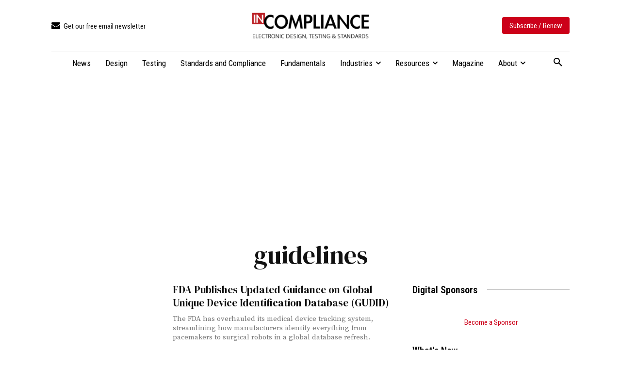

--- FILE ---
content_type: text/html; charset=UTF-8
request_url: https://incompliancemag.com/tag/guidelines/
body_size: 2252
content:
<!DOCTYPE html>
<html lang="en">
<head>
    <meta charset="utf-8">
    <meta name="viewport" content="width=device-width, initial-scale=1">
    <title></title>
    <style>
        body {
            font-family: "Arial";
        }
    </style>
    <script type="text/javascript">
    window.awsWafCookieDomainList = [];
    window.gokuProps = {
"key":"AQIDAHjcYu/GjX+QlghicBgQ/7bFaQZ+m5FKCMDnO+vTbNg96AHORHyrirFf2K/f0kCwaCrOAAAAfjB8BgkqhkiG9w0BBwagbzBtAgEAMGgGCSqGSIb3DQEHATAeBglghkgBZQMEAS4wEQQMwHi0GlkbFTIfX6O0AgEQgDufNnFaiC4r97CaZAWpVK7Mj95dkobKE+hvWyDsDQluAGK+kYtTWhXrU6/F0dYZWkNSuMLL36urWk/Qqw==",
          "iv":"CgAGazNl5wAAAyMb",
          "context":"EjdcTsIrV/6mHg/4iqHfDGQX1nH1iGi22r2W5txwJLMk+tfgYbivH97Kgjhf6qqkOerhQq3QxeV/vosP8BbQGIeOIsob5BCRoFM6YJBW8YaMvrAsYvbIf4p1VCV+wy3m6hU81NDjfcdOxjg25bH7vMwgfH1oFWL9E2tp8RrPRsv6AvGoUmFa3T88Erf17lHXKDAzP7v04pld+fBhTYYUseuFk2O47VnOVjBY9iZxr7HhsETaIwQHOsLxlWwWW+k6d48vdfnVOFU3/Mhjt6/L0H0qU01k7UKEj8y55KsIZbTMsaIORnC9ql50EG5mMYV2kmigpr68zpGUsTKjeIFf7MNeFGRlrZ1glOhUsqSYQDPlJyM+bSpSLKmdJBu3CRE1T/REUbyfjtI0ZT+rhu2/Bnt9mQxvpFKVuIu9g9bQDwrrIJ3eYRdmTAd5zWRXwjng3M/+7dT3E8oLh9FZzXhAZUSLzdX/Yt2UvywCFxAg3B1TJFZdn6HvlZp6VO2xBta+lpTixeMhfnpEYx6HcKtJKppo/9nApMxvh6o8R2OVrdlATjychgF0rsbVmTaDCGqcUdlqkOipSlZh1yhZuYdDcWIGuekOIhwkpEnUiBcDsK+9D5UEG66E+vz/zlbDL3+TaaBdqN/Hq5Q0s5gfspE24zBHuLUhPLKpw4KUP2SLmyuZRSSG24K1eCvlVTXM4pdmFnQ1zkmfuqx3bo4a9iNko8b80Q3apYi1SyX5ArjvLGDo0Pc="
};
    </script>
    <script src="https://56893a7d9a90.947e1d2c.us-east-1.token.awswaf.com/56893a7d9a90/c2d136607160/33fb5e0666fe/challenge.js"></script>
</head>
<body>
    <div id="challenge-container"></div>
    <script type="text/javascript">
        AwsWafIntegration.saveReferrer();
        AwsWafIntegration.checkForceRefresh().then((forceRefresh) => {
            if (forceRefresh) {
                AwsWafIntegration.forceRefreshToken().then(() => {
                    window.location.reload(true);
                });
            } else {
                AwsWafIntegration.getToken().then(() => {
                    window.location.reload(true);
                });
            }
        });
    </script>
    <noscript>
        <h1>JavaScript is disabled</h1>
        In order to continue, we need to verify that you're not a robot.
        This requires JavaScript. Enable JavaScript and then reload the page.
    </noscript>
</body>
</html>

--- FILE ---
content_type: text/html; charset=UTF-8
request_url: https://incompliancemag.com/tag/guidelines/
body_size: 41160
content:
<!doctype html >
<html lang="en-US">
<head>
    <meta charset="UTF-8" />
    <title>guidelines Archives - In Compliance Magazine</title>
    <meta name="viewport" content="width=device-width, initial-scale=1.0">
    <link rel="pingback" href="https://incompliancemag.com/xmlrpc.php" />
    			<script type="text/javascript" class="_iub_cs_skip">
				var _iub = _iub || {};
				_iub.csConfiguration = _iub.csConfiguration || {};
				_iub.csConfiguration.siteId = "3504020";
				_iub.csConfiguration.cookiePolicyId = "66201015";
							</script>
			<script data-minify="1" class="_iub_cs_skip" src="https://assets.incompliancemag.com/wp-content/cache/min/1/autoblocking/3504020.js?ver=1768506430" fetchpriority="low"></script>
			<script data-minify="1" type='text/javascript' src='https://assets.incompliancemag.com/wp-content/cache/min/1/hb_app.js?ver=1768506437' async></script><meta name='robots' content='index, follow, max-image-preview:large, max-snippet:-1, max-video-preview:-1' />

<!-- Google Tag Manager for WordPress by gtm4wp.com -->
<script data-cfasync="false" data-pagespeed-no-defer>
	var gtm4wp_datalayer_name = "dataLayer";
	var dataLayer = dataLayer || [];
</script>
<!-- End Google Tag Manager for WordPress by gtm4wp.com --><link rel="icon" type="image/png" href="https://assets-incompliancemag-com.s3.amazonaws.com/2024/03/InCompliance_SquareLogo-300x300.png"><link rel="apple-touch-icon" sizes="76x76" href="https://assets.incompliancemag.com/wp-content/uploads/2024/02/InCompliance-76.png"/><link rel="apple-touch-icon" sizes="120x120" href="https://assets.incompliancemag.com/wp-content/uploads/2024/02/InCompliance-120.png"/><link rel="apple-touch-icon" sizes="152x152" href="https://assets.incompliancemag.com/wp-content/uploads/2024/02/InCompliance-152.png"/><link rel="apple-touch-icon" sizes="114x114" href="https://assets.incompliancemag.com/wp-content/uploads/2024/02/InCompliance-114.png"/><link rel="apple-touch-icon" sizes="144x144" href="https://assets.incompliancemag.com/wp-content/uploads/2024/02/InCompliance-144.png"/>
	<!-- This site is optimized with the Yoast SEO plugin v26.7 - https://yoast.com/wordpress/plugins/seo/ -->
	<link rel="canonical" href="https://incompliancemag.com/tag/guidelines/" />
	<meta property="og:locale" content="en_US" />
	<meta property="og:type" content="article" />
	<meta property="og:title" content="guidelines Archives - In Compliance Magazine" />
	<meta property="og:url" content="https://incompliancemag.com/tag/guidelines/" />
	<meta property="og:site_name" content="In Compliance Magazine" />
	<meta property="og:image" content="https://assets.incompliancemag.com/2024/02/incompliance-featured.jpg" />
	<meta property="og:image:width" content="1280" />
	<meta property="og:image:height" content="720" />
	<meta property="og:image:type" content="image/jpeg" />
	<meta name="twitter:card" content="summary_large_image" />
	<meta name="twitter:site" content="@incompliancemag" />
	<script type="application/ld+json" class="yoast-schema-graph">{"@context":"https://schema.org","@graph":[{"@type":"CollectionPage","@id":"https://incompliancemag.com/tag/guidelines/","url":"https://incompliancemag.com/tag/guidelines/","name":"guidelines Archives - In Compliance Magazine","isPartOf":{"@id":"https://incompliancemag.com/#website"},"primaryImageOfPage":{"@id":"https://incompliancemag.com/tag/guidelines/#primaryimage"},"image":{"@id":"https://incompliancemag.com/tag/guidelines/#primaryimage"},"thumbnailUrl":"https://assets.incompliancemag.com/2025/01/250121-news-checklist-2077020.jpg","breadcrumb":{"@id":"https://incompliancemag.com/tag/guidelines/#breadcrumb"},"inLanguage":"en-US"},{"@type":"ImageObject","inLanguage":"en-US","@id":"https://incompliancemag.com/tag/guidelines/#primaryimage","url":"https://assets.incompliancemag.com/2025/01/250121-news-checklist-2077020.jpg","contentUrl":"https://assets.incompliancemag.com/2025/01/250121-news-checklist-2077020.jpg","width":600,"height":400,"caption":"news image"},{"@type":"BreadcrumbList","@id":"https://incompliancemag.com/tag/guidelines/#breadcrumb","itemListElement":[{"@type":"ListItem","position":1,"name":"Home","item":"https://incompliancemag.com/"},{"@type":"ListItem","position":2,"name":"guidelines"}]},{"@type":"WebSite","@id":"https://incompliancemag.com/#website","url":"https://incompliancemag.com/","name":"In Compliance Magazine","description":"Electronic Design, Testing, and Compliance","publisher":{"@id":"https://incompliancemag.com/#organization"},"alternateName":"In Compliance","potentialAction":[{"@type":"SearchAction","target":{"@type":"EntryPoint","urlTemplate":"https://incompliancemag.com/?s={search_term_string}"},"query-input":{"@type":"PropertyValueSpecification","valueRequired":true,"valueName":"search_term_string"}}],"inLanguage":"en-US"},{"@type":"Organization","@id":"https://incompliancemag.com/#organization","name":"In Compliance Magazine","url":"https://incompliancemag.com/","logo":{"@type":"ImageObject","inLanguage":"en-US","@id":"https://incompliancemag.com/#/schema/logo/image/","url":"https://assets-incompliancemag-com.s3.amazonaws.com/2024/03/InCompliance_SiteIcon.png","contentUrl":"https://assets-incompliancemag-com.s3.amazonaws.com/2024/03/InCompliance_SiteIcon.png","width":1000,"height":1000,"caption":"In Compliance Magazine"},"image":{"@id":"https://incompliancemag.com/#/schema/logo/image/"},"sameAs":["https://www.facebook.com/incompliancemag","https://x.com/incompliancemag","http://www.linkedin.com/company/in-compliance-magazine"]}]}</script>
	<!-- / Yoast SEO plugin. -->


<link rel='dns-prefetch' href='//cdn.iubenda.com' />
<link rel='dns-prefetch' href='//maps.googleapis.com' />
<link rel='dns-prefetch' href='//meet.jit.si' />
<link rel='dns-prefetch' href='//fonts.googleapis.com' />
<link rel='dns-prefetch' href='//assets.incompliancemag.com' />
<link href='https://assets.incompliancemag.com' rel='preconnect' />
<link rel="alternate" type="application/rss+xml" title="In Compliance Magazine &raquo; Feed" href="https://incompliancemag.com/feed/" />
<link rel="alternate" type="application/rss+xml" title="In Compliance Magazine &raquo; guidelines Tag Feed" href="https://incompliancemag.com/tag/guidelines/feed/" />
<script>function cpLoadCSS(e,t,n){"use strict";var i=window.document.createElement("link"),o=t||window.document.getElementsByTagName("script")[0];return i.rel="stylesheet",i.href=e,i.media="only x",o.parentNode.insertBefore(i,o),setTimeout(function(){i.media=n||"all"}),i}</script><style>.cp-popup-container .cpro-overlay,.cp-popup-container .cp-popup-wrapper{opacity:0;visibility:hidden;display:none}</style><style id='wp-img-auto-sizes-contain-inline-css' type='text/css'>
img:is([sizes=auto i],[sizes^="auto," i]){contain-intrinsic-size:3000px 1500px}
/*# sourceURL=wp-img-auto-sizes-contain-inline-css */
</style>
<style id='wp-emoji-styles-inline-css' type='text/css'>

	img.wp-smiley, img.emoji {
		display: inline !important;
		border: none !important;
		box-shadow: none !important;
		height: 1em !important;
		width: 1em !important;
		margin: 0 0.07em !important;
		vertical-align: -0.1em !important;
		background: none !important;
		padding: 0 !important;
	}
/*# sourceURL=wp-emoji-styles-inline-css */
</style>
<style id='classic-theme-styles-inline-css' type='text/css'>
/*! This file is auto-generated */
.wp-block-button__link{color:#fff;background-color:#32373c;border-radius:9999px;box-shadow:none;text-decoration:none;padding:calc(.667em + 2px) calc(1.333em + 2px);font-size:1.125em}.wp-block-file__button{background:#32373c;color:#fff;text-decoration:none}
/*# sourceURL=/wp-includes/css/classic-themes.min.css */
</style>
<link data-minify="1" rel='stylesheet' id='ppress-frontend-css' href='https://assets.incompliancemag.com/wp-content/cache/min/1/wp-content/plugins/wp-user-avatar/assets/css/frontend.min.css?ver=1768506416' type='text/css' media='all' />
<link rel='stylesheet' id='ppress-flatpickr-css' href='https://assets.incompliancemag.com/wp-content/plugins/wp-user-avatar/assets/flatpickr/flatpickr.min.css?ver=4.16.8' type='text/css' media='all' />
<link rel='stylesheet' id='ppress-select2-css' href='https://assets.incompliancemag.com/wp-content/plugins/wp-user-avatar/assets/select2/select2.min.css?ver=6.9' type='text/css' media='all' />
<script>document.addEventListener('DOMContentLoaded', function(event) {  if( typeof cpLoadCSS !== 'undefined' ) { cpLoadCSS('https://incompliancemag.com/wp-content/plugins/convertpro/assets/modules/css/cp-popup.min.css?ver=1.8.8', 0, 'all'); } }); </script>
<link data-minify="1" rel='stylesheet' id='td-plugin-multi-purpose-css' href='https://assets.incompliancemag.com/wp-content/cache/min/1/wp-content/plugins/td-composer/td-multi-purpose/style.css?ver=1768506416' type='text/css' media='all' />
<link crossorigin="anonymous" rel='stylesheet' id='google-fonts-style-css' href='https://fonts.googleapis.com/css?family=Roboto+Condensed%3A400%7CInter%3A400%7CDM+Serif+Display%3A400%7CSource+Serif+Pro%3A400%7COpen+Sans%3A400%2C600%2C700%7CRoboto%3A400%2C600%2C700%7CRoboto+Condensed%3A400%2C600%7CInter%3A400%2C600%2C500%7CDM+Serif+Display%3A400%7CSource+Serif+Pro%3A400%7CDM+Serif+Display%3A500%2C400&#038;display=swap&#038;ver=12.7.3' type='text/css' media='all' />
<link crossorigin="anonymous" rel='stylesheet' id='evcal_google_fonts-css' href='https://fonts.googleapis.com/css?family=Noto+Sans%3A400%2C400italic%2C700%7CPoppins%3A700%2C800%2C900&#038;subset=latin%2Clatin-ext&#038;ver=5.0.6' type='text/css' media='all' />
<link data-minify="1" rel='stylesheet' id='evcal_cal_default-css' href='https://assets.incompliancemag.com/wp-content/cache/min/1/wp-content/plugins/eventON/assets/css/eventon_styles.css?ver=1768506418' type='text/css' media='all' />
<link data-minify="1" rel='stylesheet' id='evo_font_icons-css' href='https://assets.incompliancemag.com/wp-content/cache/min/1/wp-content/plugins/eventON/assets/fonts/all.css?ver=1768506418' type='text/css' media='all' />
<link data-minify="1" rel='stylesheet' id='eventon_dynamic_styles-css' href='https://assets.incompliancemag.com/wp-content/cache/min/1/wp-content/plugins/eventON/assets/css/eventon_dynamic_styles.css?ver=1768506418' type='text/css' media='all' />
<link data-minify="1" rel='stylesheet' id='td-theme-css' href='https://assets.incompliancemag.com/wp-content/cache/min/1/wp-content/themes/Newspaper/style.css?ver=1768506421' type='text/css' media='all' />
<style id='td-theme-inline-css' type='text/css'>@media (max-width:767px){.td-header-desktop-wrap{display:none}}@media (min-width:767px){.td-header-mobile-wrap{display:none}}</style>
<link rel='stylesheet' id='td-theme-child-css' href='https://assets.incompliancemag.com/wp-content/themes/Newspaper-child/style.css?ver=12.7.3c' type='text/css' media='all' />
<link data-minify="1" rel='stylesheet' id='font_awesome-css' href='https://assets.incompliancemag.com/wp-content/cache/min/1/wp-content/plugins/td-composer/assets/fonts/font-awesome/font-awesome.css?ver=1768506421' type='text/css' media='all' />
<link data-minify="1" rel='stylesheet' id='td-legacy-framework-front-style-css' href='https://assets.incompliancemag.com/wp-content/cache/min/1/wp-content/plugins/td-composer/legacy/Newspaper/assets/css/td_legacy_main.css?ver=1768506429' type='text/css' media='all' />
<link data-minify="1" rel='stylesheet' id='tdb_style_cloud_templates_front-css' href='https://assets.incompliancemag.com/wp-content/cache/min/1/wp-content/plugins/td-cloud-library/assets/css/tdb_main.css?ver=1768506429' type='text/css' media='all' />

<script  type="text/javascript" class=" _iub_cs_skip" type="text/javascript" id="iubenda-head-inline-scripts-0">
/* <![CDATA[ */

var _iub = _iub || [];
_iub.csConfiguration = {"applyGdprForCH":false,"askConsentAtCookiePolicyUpdate":true,"countryDetection":true,"enableFadp":true,"enableLgpd":true,"enableTcf":true,"enableUspr":true,"gdprAppliesGlobally":false,"googleAdditionalConsentMode":true,"lang":"en","lgpdAppliesGlobally":false,"perPurposeConsent":true,"siteId":3504020,"tcfPurposes":{"2":"consent_only","7":"consent_only","8":"consent_only","9":"consent_only","10":"consent_only","11":"consent_only"},"whitelabel":false,"cookiePolicyId":66201015, "banner":{ "acceptButtonDisplay":true,"closeButtonDisplay":false,"customizeButtonDisplay":true,"explicitWithdrawal":true,"fontSizeBody":"12px","listPurposes":true,"position":"float-bottom-center","rejectButtonDisplay":true,"showTitle":false }};

//# sourceURL=iubenda-head-inline-scripts-0
/* ]]> */
</script>
<script data-minify="1"  type="text/javascript" src="https://assets.incompliancemag.com/wp-content/cache/min/1/cs/tcf/stub-v2.js?ver=1768506437" class=" _iub_cs_skip" type="text/javascript" src="https://assets.incompliancemag.com/wp-content/cache/min/1/cs/tcf/stub-v2.js?ver=1768506437?ver=3.12.5" id="iubenda-head-scripts-1-js"></script>
<script data-minify="1"  type="text/javascript" src="https://assets.incompliancemag.com/wp-content/cache/min/1/cs/tcf/safe-tcf-v2.js?ver=1768506439" class=" _iub_cs_skip" type="text/javascript" src="https://assets.incompliancemag.com/wp-content/cache/min/1/cs/tcf/safe-tcf-v2.js?ver=1768506439?ver=3.12.5" id="iubenda-head-scripts-2-js"></script>
<script data-minify="1"  type="text/javascript" src="https://assets.incompliancemag.com/wp-content/cache/min/1/cs/gpp/stub.js?ver=1768506439" class=" _iub_cs_skip" type="text/javascript" src="https://assets.incompliancemag.com/wp-content/cache/min/1/cs/gpp/stub.js?ver=1768506439?ver=3.12.5" id="iubenda-head-scripts-3-js"></script>
<script data-minify="1"  type="text/javascript" src="https://assets.incompliancemag.com/wp-content/cache/min/1/cs/iubenda_cs.js?ver=1768506439" charset="UTF-8" async="async" class=" _iub_cs_skip" type="text/javascript" src="https://assets.incompliancemag.com/wp-content/cache/min/1/cs/iubenda_cs.js?ver=1768506439?ver=3.12.5" id="iubenda-head-scripts-4-js"></script>
<script type="text/javascript" src="https://assets.incompliancemag.com/wp-includes/js/jquery/jquery.min.js?ver=3.7.1" id="jquery-core-js"></script>
<script type="text/javascript" src="https://assets.incompliancemag.com/wp-includes/js/jquery/jquery-migrate.min.js?ver=3.4.1" id="jquery-migrate-js"></script>
<script type="text/javascript" src="https://assets.incompliancemag.com/wp-content/plugins/wp-user-avatar/assets/flatpickr/flatpickr.min.js?ver=4.16.8" id="ppress-flatpickr-js"></script>
<script type="text/javascript" src="https://assets.incompliancemag.com/wp-content/plugins/wp-user-avatar/assets/select2/select2.min.js?ver=4.16.8" id="ppress-select2-js"></script>
<script type="text/javascript" id="evo-inlinescripts-header-js-after">
/* <![CDATA[ */
jQuery(document).ready(function($){});
//# sourceURL=evo-inlinescripts-header-js-after
/* ]]> */
</script>
<link rel="https://api.w.org/" href="https://incompliancemag.com/wp-json/" /><link rel="alternate" title="JSON" type="application/json" href="https://incompliancemag.com/wp-json/wp/v2/tags/9879" /><link rel="EditURI" type="application/rsd+xml" title="RSD" href="https://incompliancemag.com/xmlrpc.php?rsd" />
<meta name="generator" content="WordPress 6.9" />
        <style>
            ul.glossary_latestterms_widget li {
                margin: 10px 0;
            }
            ul.glossary_latestterms_widget li .title {
                font-weight: bold;
                font-size: 11pt;
            }
            ul.glossary_latestterms_widget li div.description {
                font-size: 10pt;
            }
        </style>
        
<!-- Google Tag Manager for WordPress by gtm4wp.com -->
<!-- GTM Container placement set to automatic -->
<script data-cfasync="false" data-pagespeed-no-defer>
	var dataLayer_content = {"pagePostType":"post","pagePostType2":"tag-post"};
	dataLayer.push( dataLayer_content );
</script>
<script data-cfasync="false" data-pagespeed-no-defer>
(function(w,d,s,l,i){w[l]=w[l]||[];w[l].push({'gtm.start':
new Date().getTime(),event:'gtm.js'});var f=d.getElementsByTagName(s)[0],
j=d.createElement(s),dl=l!='dataLayer'?'&l='+l:'';j.async=true;j.src=
'//www.googletagmanager.com/gtm.js?id='+i+dl;f.parentNode.insertBefore(j,f);
})(window,document,'script','dataLayer','GTM-PFCHK4');
</script>
<!-- End Google Tag Manager for WordPress by gtm4wp.com -->    <script>
        window.tdb_global_vars = {"wpRestUrl":"https:\/\/incompliancemag.com\/wp-json\/","permalinkStructure":"\/%postname%\/"};
        window.tdb_p_autoload_vars = {"isAjax":false,"isAdminBarShowing":false};
    </script>
    
    <style id="tdb-global-colors">:root{--center-demo-1:#11B494;--center-demo-2:#099F8A;--accent-color:#fff;--burgundy:#cc0019;--light-gray:#efefef;--medium-gray:#aaaaaa;--dark-gray:#666666}</style>

    
	            <style id="tdb-global-fonts">
                
:root{--body:Source Serif Pro;--meta-buttons:Roboto Condensed;--titles:DM Serif Display;--taxonomy-title:DM Serif Display;}
            </style>
            <!-- There is no amphtml version available for this URL. -->
<!-- JS generated by theme -->

<script type="text/javascript" id="td-generated-header-js">
    
    

	    var tdBlocksArray = []; //here we store all the items for the current page

	    // td_block class - each ajax block uses a object of this class for requests
	    function tdBlock() {
		    this.id = '';
		    this.block_type = 1; //block type id (1-234 etc)
		    this.atts = '';
		    this.td_column_number = '';
		    this.td_current_page = 1; //
		    this.post_count = 0; //from wp
		    this.found_posts = 0; //from wp
		    this.max_num_pages = 0; //from wp
		    this.td_filter_value = ''; //current live filter value
		    this.is_ajax_running = false;
		    this.td_user_action = ''; // load more or infinite loader (used by the animation)
		    this.header_color = '';
		    this.ajax_pagination_infinite_stop = ''; //show load more at page x
	    }

        // td_js_generator - mini detector
        ( function () {
            var htmlTag = document.getElementsByTagName("html")[0];

	        if ( navigator.userAgent.indexOf("MSIE 10.0") > -1 ) {
                htmlTag.className += ' ie10';
            }

            if ( !!navigator.userAgent.match(/Trident.*rv\:11\./) ) {
                htmlTag.className += ' ie11';
            }

	        if ( navigator.userAgent.indexOf("Edge") > -1 ) {
                htmlTag.className += ' ieEdge';
            }

            if ( /(iPad|iPhone|iPod)/g.test(navigator.userAgent) ) {
                htmlTag.className += ' td-md-is-ios';
            }

            var user_agent = navigator.userAgent.toLowerCase();
            if ( user_agent.indexOf("android") > -1 ) {
                htmlTag.className += ' td-md-is-android';
            }

            if ( -1 !== navigator.userAgent.indexOf('Mac OS X')  ) {
                htmlTag.className += ' td-md-is-os-x';
            }

            if ( /chrom(e|ium)/.test(navigator.userAgent.toLowerCase()) ) {
               htmlTag.className += ' td-md-is-chrome';
            }

            if ( -1 !== navigator.userAgent.indexOf('Firefox') ) {
                htmlTag.className += ' td-md-is-firefox';
            }

            if ( -1 !== navigator.userAgent.indexOf('Safari') && -1 === navigator.userAgent.indexOf('Chrome') ) {
                htmlTag.className += ' td-md-is-safari';
            }

            if( -1 !== navigator.userAgent.indexOf('IEMobile') ){
                htmlTag.className += ' td-md-is-iemobile';
            }

        })();

        var tdLocalCache = {};

        ( function () {
            "use strict";

            tdLocalCache = {
                data: {},
                remove: function (resource_id) {
                    delete tdLocalCache.data[resource_id];
                },
                exist: function (resource_id) {
                    return tdLocalCache.data.hasOwnProperty(resource_id) && tdLocalCache.data[resource_id] !== null;
                },
                get: function (resource_id) {
                    return tdLocalCache.data[resource_id];
                },
                set: function (resource_id, cachedData) {
                    tdLocalCache.remove(resource_id);
                    tdLocalCache.data[resource_id] = cachedData;
                }
            };
        })();

    
    
var td_viewport_interval_list=[{"limitBottom":767,"sidebarWidth":228},{"limitBottom":1018,"sidebarWidth":300},{"limitBottom":1140,"sidebarWidth":324}];
var td_animation_stack_effect="type0";
var tds_animation_stack=true;
var td_animation_stack_specific_selectors=".entry-thumb, img, .td-lazy-img";
var td_animation_stack_general_selectors=".td-animation-stack img, .td-animation-stack .entry-thumb, .post img, .td-animation-stack .td-lazy-img";
var tdc_is_installed="yes";
var tdc_domain_active=false;
var td_ajax_url="https:\/\/incompliancemag.com\/wp-admin\/admin-ajax.php?td_theme_name=Newspaper&v=12.7.3";
var td_get_template_directory_uri="https:\/\/incompliancemag.com\/wp-content\/plugins\/td-composer\/legacy\/common";
var tds_snap_menu="";
var tds_logo_on_sticky="";
var tds_header_style="";
var td_please_wait="Please wait...";
var td_email_user_pass_incorrect="User or password incorrect!";
var td_email_user_incorrect="Email or username incorrect!";
var td_email_incorrect="Email incorrect!";
var td_user_incorrect="Username incorrect!";
var td_email_user_empty="Email or username empty!";
var td_pass_empty="Pass empty!";
var td_pass_pattern_incorrect="Invalid Pass Pattern!";
var td_retype_pass_incorrect="Retyped Pass incorrect!";
var tds_more_articles_on_post_enable="";
var tds_more_articles_on_post_time_to_wait="";
var tds_more_articles_on_post_pages_distance_from_top=0;
var tds_captcha="";
var tds_theme_color_site_wide="#cc0019";
var tds_smart_sidebar="";
var tdThemeName="Newspaper";
var tdThemeNameWl="Newspaper";
var td_magnific_popup_translation_tPrev="Previous (Left arrow key)";
var td_magnific_popup_translation_tNext="Next (Right arrow key)";
var td_magnific_popup_translation_tCounter="%curr% of %total%";
var td_magnific_popup_translation_ajax_tError="The content from %url% could not be loaded.";
var td_magnific_popup_translation_image_tError="The image #%curr% could not be loaded.";
var tdBlockNonce="df358fdde2";
var tdMobileMenu="enabled";
var tdMobileSearch="enabled";
var tdDateNamesI18n={"month_names":["January","February","March","April","May","June","July","August","September","October","November","December"],"month_names_short":["Jan","Feb","Mar","Apr","May","Jun","Jul","Aug","Sep","Oct","Nov","Dec"],"day_names":["Sunday","Monday","Tuesday","Wednesday","Thursday","Friday","Saturday"],"day_names_short":["Sun","Mon","Tue","Wed","Thu","Fri","Sat"]};
var tdb_modal_confirm="Save";
var tdb_modal_cancel="Cancel";
var tdb_modal_confirm_alt="Yes";
var tdb_modal_cancel_alt="No";
var td_deploy_mode="deploy";
var td_ad_background_click_link="";
var td_ad_background_click_target="";
</script>


<!-- Header style compiled by theme -->

<style>.td-mobile-content .td-mobile-main-menu>li>a{font-family:"Roboto Condensed"}.td-mobile-content .sub-menu a{font-family:"Roboto Condensed"}#td-mobile-nav,#td-mobile-nav .wpb_button,.td-search-wrap-mob{font-family:"Roboto Condensed"}body,p{font-family:"Roboto Condensed"}.white-popup-block,.white-popup-block .wpb_button{font-family:Inter}:root{--td_theme_color:#cc0019;--td_slider_text:rgba(204,0,25,0.7);--td_mobile_menu_color:#ffffff;--td_mobile_gradient_one_mob:#cc0019;--td_mobile_gradient_two_mob:#cc0019;--td_mobile_text_active_color:#eeee22}</style>

<link rel="icon" href="https://assets.incompliancemag.com/2024/03/cropped-InCompliance_SquareLogo-32x32.png" sizes="32x32" />
<link rel="icon" href="https://assets.incompliancemag.com/2024/03/cropped-InCompliance_SquareLogo-192x192.png" sizes="192x192" />
<link rel="apple-touch-icon" href="https://assets.incompliancemag.com/2024/03/cropped-InCompliance_SquareLogo-180x180.png" />
<meta name="msapplication-TileImage" content="https://assets.incompliancemag.com/2024/03/cropped-InCompliance_SquareLogo-270x270.png" />

<!-- Button style compiled by theme -->

<style>.tdm-btn-style1{background-color:#cc0019}.tdm-btn-style2:before{border-color:#cc0019}.tdm-btn-style2{color:#cc0019}.tdm-btn-style3{-webkit-box-shadow:0 2px 16px #cc0019;-moz-box-shadow:0 2px 16px #cc0019;box-shadow:0 2px 16px #cc0019}.tdm-btn-style3:hover{-webkit-box-shadow:0 4px 26px #cc0019;-moz-box-shadow:0 4px 26px #cc0019;box-shadow:0 4px 26px #cc0019}</style>

	<style id="tdw-css-placeholder">.border-ad img{border:1px solid #efefef!important}.td-a-rec img{display:inline}.list_cal div#evcal_head{display:none}.interstitial-container{position:fixed;top:0;left:0;z-index:1;width:100vw;height:100vh;background-color:rgba(0,0,0,0.25);display:flex;align-items:center;justify-content:center}.interstitial-image-container{position:relative}.interstitial-image-container a img{max-width:80vw;max-height:80vh}.interstitial-close-button-container{position:absolute;top:15px;right:15px;cursor:pointer}.interstitial-close-button{width:26px;text-align:center;display:inline-block;color:#ffffff;font-size:22px;background:#000000;border-radius:26px;user-select:none}.partner-logos{display:flex;flex-flow:row wrap;justify-content:space-between;gap:20px;align-items:baseline}@media (max-width:767px){.partner-logos span{text-align:center;width:100%}.tdm-member-image-wrap{width:100%!important;padding-right:0!important;display:block!important;padding-bottom:20px!important}}.td_block_template_8 .td-block-title>*:before,.td_block_template_8 .td-block-title>*:after{height:1px!important}.td-pb-span12 .alignwide{width:auto}.inline-ads-row{display:flex;flex-direction:row;flex-wrap:wrap;width:100%;gap:15px;justify-content:center;align-items:center}.inline-ads-column{display:flex;flex-direction:column;flex:1;align-items:center}.inline-ads-column img{border:1px solid #cccccc}.horizontal-ad img{border:1px solid #cccccc!important}.partner-content{text-align:left}.partner-content .td-read-more a{color:#ffffff!important}@media (max-width:767px){.inline-ads-row{flex-direction:column}}.cm-glossary li{margin-left:0px}.glossary-search-helpitem{display:none!important}.cmtt-backlink{font-family:var(--meta-buttons);font-size:15px;margin-bottom:20px!important}.cmtt-backlink-bottom{display:none!important}dfn.glossary_itemdesc{margin-bottom:0!important}ul.pageNumbers a{text-decoration:none!important;font-size:15px}ul.pageNumbers li{border:1px solid #EAEAEA!important;padding:10px!important}.cm-glossary .glossary-container ul.pageNumbers li.selected,.cm-glossary .glossary-container ul.pageNumbers li:hover{background-color:var(--td_theme_color,#4db2ec)!important;color:#fff!important}.evo_page_body{padding:20px}.ajde_evcal_calendar .evcal_month_line p{text-transform:capitalize;margin:10px 0 10px 0!important}.eventon_events_list .eventon_list_event .evoet_cx span.evcal_desc2,.evo_pop_body .evoet_cx span.evcal_desc2{text-transform:capitalize;font-size:21px}.eventon_events_list .eventon_list_event .evoet_cx span.evcal_event_subtitle,.evo_pop_body .evoet_cx span.evcal_event_subtitle{text-transform:capitalize}#evcal_list .sep_month_events{border:none}.tdc-content-wrap .td_block_text_with_title a{text-decoration:underline}.rounded-image .tdm-image{border-radius:200px}ul li,ol li{margin-left:35px}.td-menu-login-section{display:none}.magazine-issues a{text-decoration:none!important;font-family:Lora;line-height:1.2}.magazine-issue{max-width:245px!important;margin:0 auto}.td-gallery-slide-count{font-style:normal;font-size:13px;font-family:Inter,sans-serif}.td-gallery-slide-prev-next-but{font-family:var(--meta-buttons)}.post-byline{font-family:var(--meta-buttons);color:var(--medium-gray);padding:5px 0;text-transform:uppercase}.post-byline a{color:var(--medium-gray)}.post-byline a:hover{color:var(--burgundy)}.byline-author,.byline-issue,.byline-seperator{padding-right:5px;margin-right:5px}.tdb_single_author .tdb-author-name{margin-left:3px;margin-right:3px}#article{max-width:860px;margin-left:auto;margin-right:auto}.wp-element-caption{text-align:center!important}.wp-block-button.is-style-outline .wp-block-button__link:not([class*="has-text-color"]){color:var(--burgundy);border-color:var(--burgundy);margin-bottom:20px;border-width:1px;font-family:Inter,sans-serif;font-weight:normal}.wp-block-button.is-style-outline .wp-block-button__link:not([class*="has-background"]):hover{background-color:var(--light-gray)}.td-adspot-title{font-family:var(--meta-buttons);font-size:13px;color:var(--medium-gray)}.emoxie-pay-wall .td-a-ad{display:none}.emoxie-pay-wall,.expandable-pay-wall{border:3px solid var(--burgundy);margin-bottom:30px}.emoxie-pay-wall,.expandable-pay-wall{padding:10px;background-color:#efefef!important;-webkit-box-shadow:0 0 5px 0 rgba(0,0,0,0.49);-moz-box-shadow:0 0 5px 0 rgba(0,0,0,0.49);box-shadow:0 0 5px 0 rgba(0,0,0,0.49)}.tdm_block_team_member .tdm-member-title{margin-bottom:5px!important}.partner-date{text-align:center!important}.partner-embed .entry-title{text-align:left}.partner-author .tdb-author-info{display:none!important}.wpzoom-rcb-ingredient-name{font-family:Lora}.recipe-card-summary{font-family:Lora}.tdb_category_subcategories .tdb-block-inner{justify-content:center}.tdb_category_description{padding-right:0px!important}.tdb-author-counters{display:none}.gform_wrapper.gravity-theme .gfield_label{font-size:18px}.gform_wrapper.gravity-theme .gfield_required .gfield_required_text{font-style:normal;font-size:18px;margin-left:3px}.gform_wrapper.gravity-theme .gform_footer input{border-radius:4px;font:Inter;font-size:15px;background-color:var(--burgundy);padding:10px 30px;font-weight:400}.amp-mode-touch .td-post-title{text-align:center}.amp-mode-touch .td-category{text-align:center}.amp-mode-touch .td-post-sub-title{font-family:Lora;font-size:24px;font-style:normal;line-height:1.3;color:#666666}.amp-mode-touch .td-module-meta-info{color:#aaaaaa;line-height:1.3}.amp-mode-touch .td-post-author-name a{color:#aaaaaa!important}.amp-mode-touch .wp-caption-text{text-align:center;font-family:Inter;font-size:13px;font-style:normal;color:#aaaaaa}.amp-mode-touch .td-sub-footer-copy{margin-top:-24px}.amp-mode-touch .td-module-meta-info{display:none}#amp-mobile-version-switcher{display:none}.category-partner .tdb_category_subcategories{display:none}a.iubenda-tp-btn[data-tp-icon]{display:none!important}.gform_wrapper.gravity-theme .gsection{margin-bottom:20px;margin-top:20px}.eventon_filter_line .eventon_filter{margin-bottom:0px}.evo_cal_above{display:none}.evo_eventcard_time_t{text-transform:capitalize}.tdm-title.tdm-title-sm.td-fix-index{margin-top:-10px}.restricted-content p{font-family:var(--body)!important;font-size:19px!important;line-height:1.5!important}.td-a-ad h3.entry-title a{font-weight:500}.symple-testimonial .td-a-ad{display:none}.symple-testimonial-content{font-size:24px;font-family:var(--body)!important}.symple-testimonial{border-top:5px solid var(--burgundy);border-bottom:5px solid var(--burgundy);padding:20px;margin-bottom:20px}.symple-testimonial-author::before{content:"—"}.symple-testimonial-author{font-size:18px;font-family:"Roboto Condensed"!important;color:var(--dark-gray)}.ppbs-headline{font-weight:normal!important;font-size:24px!important}.page-id-43196 .td-page-header,.page-id-43198 .td-page-header{display:none}.pp-form-container .pp-form-wrapper.ppBuildScratch.ppfs-large .pp-form-submit-button-wrap input[type=submit],.pp-form-container .pp-form-wrapper.ppBuildScratch.ppfs-medium .pp-form-submit-button-wrap input[type=submit]{padding-top:10px;padding-bottom:10px}.pp-form-container #pp-login-1.ppBuildScratch .pp-form-submit-button-wrap input[type="submit"]{font-size:16px;font-weight:normal!important;background:#000000;color:#ffffff;font-family:'Roboto Condensed'!important}</style><style id='global-styles-inline-css' type='text/css'>
:root{--wp--preset--aspect-ratio--square: 1;--wp--preset--aspect-ratio--4-3: 4/3;--wp--preset--aspect-ratio--3-4: 3/4;--wp--preset--aspect-ratio--3-2: 3/2;--wp--preset--aspect-ratio--2-3: 2/3;--wp--preset--aspect-ratio--16-9: 16/9;--wp--preset--aspect-ratio--9-16: 9/16;--wp--preset--color--black: #000000;--wp--preset--color--cyan-bluish-gray: #abb8c3;--wp--preset--color--white: #ffffff;--wp--preset--color--pale-pink: #f78da7;--wp--preset--color--vivid-red: #cf2e2e;--wp--preset--color--luminous-vivid-orange: #ff6900;--wp--preset--color--luminous-vivid-amber: #fcb900;--wp--preset--color--light-green-cyan: #7bdcb5;--wp--preset--color--vivid-green-cyan: #00d084;--wp--preset--color--pale-cyan-blue: #8ed1fc;--wp--preset--color--vivid-cyan-blue: #0693e3;--wp--preset--color--vivid-purple: #9b51e0;--wp--preset--gradient--vivid-cyan-blue-to-vivid-purple: linear-gradient(135deg,rgb(6,147,227) 0%,rgb(155,81,224) 100%);--wp--preset--gradient--light-green-cyan-to-vivid-green-cyan: linear-gradient(135deg,rgb(122,220,180) 0%,rgb(0,208,130) 100%);--wp--preset--gradient--luminous-vivid-amber-to-luminous-vivid-orange: linear-gradient(135deg,rgb(252,185,0) 0%,rgb(255,105,0) 100%);--wp--preset--gradient--luminous-vivid-orange-to-vivid-red: linear-gradient(135deg,rgb(255,105,0) 0%,rgb(207,46,46) 100%);--wp--preset--gradient--very-light-gray-to-cyan-bluish-gray: linear-gradient(135deg,rgb(238,238,238) 0%,rgb(169,184,195) 100%);--wp--preset--gradient--cool-to-warm-spectrum: linear-gradient(135deg,rgb(74,234,220) 0%,rgb(151,120,209) 20%,rgb(207,42,186) 40%,rgb(238,44,130) 60%,rgb(251,105,98) 80%,rgb(254,248,76) 100%);--wp--preset--gradient--blush-light-purple: linear-gradient(135deg,rgb(255,206,236) 0%,rgb(152,150,240) 100%);--wp--preset--gradient--blush-bordeaux: linear-gradient(135deg,rgb(254,205,165) 0%,rgb(254,45,45) 50%,rgb(107,0,62) 100%);--wp--preset--gradient--luminous-dusk: linear-gradient(135deg,rgb(255,203,112) 0%,rgb(199,81,192) 50%,rgb(65,88,208) 100%);--wp--preset--gradient--pale-ocean: linear-gradient(135deg,rgb(255,245,203) 0%,rgb(182,227,212) 50%,rgb(51,167,181) 100%);--wp--preset--gradient--electric-grass: linear-gradient(135deg,rgb(202,248,128) 0%,rgb(113,206,126) 100%);--wp--preset--gradient--midnight: linear-gradient(135deg,rgb(2,3,129) 0%,rgb(40,116,252) 100%);--wp--preset--font-size--small: 11px;--wp--preset--font-size--medium: 20px;--wp--preset--font-size--large: 32px;--wp--preset--font-size--x-large: 42px;--wp--preset--font-size--regular: 15px;--wp--preset--font-size--larger: 50px;--wp--preset--spacing--20: 0.44rem;--wp--preset--spacing--30: 0.67rem;--wp--preset--spacing--40: 1rem;--wp--preset--spacing--50: 1.5rem;--wp--preset--spacing--60: 2.25rem;--wp--preset--spacing--70: 3.38rem;--wp--preset--spacing--80: 5.06rem;--wp--preset--shadow--natural: 6px 6px 9px rgba(0, 0, 0, 0.2);--wp--preset--shadow--deep: 12px 12px 50px rgba(0, 0, 0, 0.4);--wp--preset--shadow--sharp: 6px 6px 0px rgba(0, 0, 0, 0.2);--wp--preset--shadow--outlined: 6px 6px 0px -3px rgb(255, 255, 255), 6px 6px rgb(0, 0, 0);--wp--preset--shadow--crisp: 6px 6px 0px rgb(0, 0, 0);}:where(.is-layout-flex){gap: 0.5em;}:where(.is-layout-grid){gap: 0.5em;}body .is-layout-flex{display: flex;}.is-layout-flex{flex-wrap: wrap;align-items: center;}.is-layout-flex > :is(*, div){margin: 0;}body .is-layout-grid{display: grid;}.is-layout-grid > :is(*, div){margin: 0;}:where(.wp-block-columns.is-layout-flex){gap: 2em;}:where(.wp-block-columns.is-layout-grid){gap: 2em;}:where(.wp-block-post-template.is-layout-flex){gap: 1.25em;}:where(.wp-block-post-template.is-layout-grid){gap: 1.25em;}.has-black-color{color: var(--wp--preset--color--black) !important;}.has-cyan-bluish-gray-color{color: var(--wp--preset--color--cyan-bluish-gray) !important;}.has-white-color{color: var(--wp--preset--color--white) !important;}.has-pale-pink-color{color: var(--wp--preset--color--pale-pink) !important;}.has-vivid-red-color{color: var(--wp--preset--color--vivid-red) !important;}.has-luminous-vivid-orange-color{color: var(--wp--preset--color--luminous-vivid-orange) !important;}.has-luminous-vivid-amber-color{color: var(--wp--preset--color--luminous-vivid-amber) !important;}.has-light-green-cyan-color{color: var(--wp--preset--color--light-green-cyan) !important;}.has-vivid-green-cyan-color{color: var(--wp--preset--color--vivid-green-cyan) !important;}.has-pale-cyan-blue-color{color: var(--wp--preset--color--pale-cyan-blue) !important;}.has-vivid-cyan-blue-color{color: var(--wp--preset--color--vivid-cyan-blue) !important;}.has-vivid-purple-color{color: var(--wp--preset--color--vivid-purple) !important;}.has-black-background-color{background-color: var(--wp--preset--color--black) !important;}.has-cyan-bluish-gray-background-color{background-color: var(--wp--preset--color--cyan-bluish-gray) !important;}.has-white-background-color{background-color: var(--wp--preset--color--white) !important;}.has-pale-pink-background-color{background-color: var(--wp--preset--color--pale-pink) !important;}.has-vivid-red-background-color{background-color: var(--wp--preset--color--vivid-red) !important;}.has-luminous-vivid-orange-background-color{background-color: var(--wp--preset--color--luminous-vivid-orange) !important;}.has-luminous-vivid-amber-background-color{background-color: var(--wp--preset--color--luminous-vivid-amber) !important;}.has-light-green-cyan-background-color{background-color: var(--wp--preset--color--light-green-cyan) !important;}.has-vivid-green-cyan-background-color{background-color: var(--wp--preset--color--vivid-green-cyan) !important;}.has-pale-cyan-blue-background-color{background-color: var(--wp--preset--color--pale-cyan-blue) !important;}.has-vivid-cyan-blue-background-color{background-color: var(--wp--preset--color--vivid-cyan-blue) !important;}.has-vivid-purple-background-color{background-color: var(--wp--preset--color--vivid-purple) !important;}.has-black-border-color{border-color: var(--wp--preset--color--black) !important;}.has-cyan-bluish-gray-border-color{border-color: var(--wp--preset--color--cyan-bluish-gray) !important;}.has-white-border-color{border-color: var(--wp--preset--color--white) !important;}.has-pale-pink-border-color{border-color: var(--wp--preset--color--pale-pink) !important;}.has-vivid-red-border-color{border-color: var(--wp--preset--color--vivid-red) !important;}.has-luminous-vivid-orange-border-color{border-color: var(--wp--preset--color--luminous-vivid-orange) !important;}.has-luminous-vivid-amber-border-color{border-color: var(--wp--preset--color--luminous-vivid-amber) !important;}.has-light-green-cyan-border-color{border-color: var(--wp--preset--color--light-green-cyan) !important;}.has-vivid-green-cyan-border-color{border-color: var(--wp--preset--color--vivid-green-cyan) !important;}.has-pale-cyan-blue-border-color{border-color: var(--wp--preset--color--pale-cyan-blue) !important;}.has-vivid-cyan-blue-border-color{border-color: var(--wp--preset--color--vivid-cyan-blue) !important;}.has-vivid-purple-border-color{border-color: var(--wp--preset--color--vivid-purple) !important;}.has-vivid-cyan-blue-to-vivid-purple-gradient-background{background: var(--wp--preset--gradient--vivid-cyan-blue-to-vivid-purple) !important;}.has-light-green-cyan-to-vivid-green-cyan-gradient-background{background: var(--wp--preset--gradient--light-green-cyan-to-vivid-green-cyan) !important;}.has-luminous-vivid-amber-to-luminous-vivid-orange-gradient-background{background: var(--wp--preset--gradient--luminous-vivid-amber-to-luminous-vivid-orange) !important;}.has-luminous-vivid-orange-to-vivid-red-gradient-background{background: var(--wp--preset--gradient--luminous-vivid-orange-to-vivid-red) !important;}.has-very-light-gray-to-cyan-bluish-gray-gradient-background{background: var(--wp--preset--gradient--very-light-gray-to-cyan-bluish-gray) !important;}.has-cool-to-warm-spectrum-gradient-background{background: var(--wp--preset--gradient--cool-to-warm-spectrum) !important;}.has-blush-light-purple-gradient-background{background: var(--wp--preset--gradient--blush-light-purple) !important;}.has-blush-bordeaux-gradient-background{background: var(--wp--preset--gradient--blush-bordeaux) !important;}.has-luminous-dusk-gradient-background{background: var(--wp--preset--gradient--luminous-dusk) !important;}.has-pale-ocean-gradient-background{background: var(--wp--preset--gradient--pale-ocean) !important;}.has-electric-grass-gradient-background{background: var(--wp--preset--gradient--electric-grass) !important;}.has-midnight-gradient-background{background: var(--wp--preset--gradient--midnight) !important;}.has-small-font-size{font-size: var(--wp--preset--font-size--small) !important;}.has-medium-font-size{font-size: var(--wp--preset--font-size--medium) !important;}.has-large-font-size{font-size: var(--wp--preset--font-size--large) !important;}.has-x-large-font-size{font-size: var(--wp--preset--font-size--x-large) !important;}
/*# sourceURL=global-styles-inline-css */
</style>
<link crossorigin="anonymous" rel='stylesheet' id='cp-google-fonts-46633-css' href='//fonts.googleapis.com/css?family=Roboto+Condensed%3A700+italic%2CInherit%2CInherit%2CInherit%2C300+italic%2C&#038;ver=1.8.8' type='text/css' media='all' />
<link crossorigin="anonymous" rel='stylesheet' id='cp-google-fonts-42128-css' href='//fonts.googleapis.com/css?family=Roboto+Condensed%3ANormal%2CInherit%2CInherit%2C&#038;ver=1.8.8' type='text/css' media='all' />
<meta name="generator" content="WP Rocket 3.20.3" data-wpr-features="wpr_minify_js wpr_minify_css wpr_cdn wpr_desktop" /></head>

<body class="archive tag tag-guidelines tag-9879 wp-theme-Newspaper wp-child-theme-Newspaper-child global-block-template-1 tdb-template  tdc-header-template  tdc-footer-template td-animation-stack-type0 td-full-layout" itemscope="itemscope" itemtype="https://schema.org/WebPage">

    <div data-rocket-location-hash="9de4e32dbabbb3ffa30d807a03d37eb7" class="td-scroll-up" data-style="style1"><i class="td-icon-menu-up"></i></div>
    <div data-rocket-location-hash="657d1dd515a504cd55f5779eb6c79573" class="td-menu-background" style="visibility:hidden"></div>
<div data-rocket-location-hash="7ba3d9140c375a616979e02d5236b80c" id="td-mobile-nav" style="visibility:hidden">
    <div data-rocket-location-hash="470b20efebd18754c12f6761a9d60f94" class="td-mobile-container">
        <!-- mobile menu top section -->
        <div data-rocket-location-hash="72e7db7984f68705c5e61c9db7ff9627" class="td-menu-socials-wrap">
            <!-- socials -->
            <div class="td-menu-socials">
                
        <span class="td-social-icon-wrap">
            <a target="_blank" href="https://www.facebook.com/incompliancemag/" title="Facebook">
                <i class="td-icon-font td-icon-facebook"></i>
                <span style="display: none">Facebook</span>
            </a>
        </span>
        <span class="td-social-icon-wrap">
            <a target="_blank" href="https://www.linkedin.com/company/in-compliance-magazine/" title="Linkedin">
                <i class="td-icon-font td-icon-linkedin"></i>
                <span style="display: none">Linkedin</span>
            </a>
        </span>
        <span class="td-social-icon-wrap">
            <a target="_blank" href="https://incompliancemag.com/feed/" title="RSS">
                <i class="td-icon-font td-icon-rss"></i>
                <span style="display: none">RSS</span>
            </a>
        </span>
        <span class="td-social-icon-wrap">
            <a target="_blank" href="https://incompliancemag.com/email/" title="Share">
                <i class="td-icon-font td-icon-share"></i>
                <span style="display: none">Share</span>
            </a>
        </span>
        <span class="td-social-icon-wrap">
            <a target="_blank" href="https://twitter.com/InComplianceMag" title="Twitter">
                <i class="td-icon-font td-icon-twitter"></i>
                <span style="display: none">Twitter</span>
            </a>
        </span>            </div>
            <!-- close button -->
            <div class="td-mobile-close">
                <span><i class="td-icon-close-mobile"></i></span>
            </div>
        </div>

        <!-- login section -->
        
        <!-- menu section -->
        <div data-rocket-location-hash="be5e72521cf4b38df581e70142ea6c91" class="td-mobile-content">
            <div class="menu-primary-container"><ul id="menu-primary-2" class="td-mobile-main-menu"><li class="menu-item menu-item-type-taxonomy menu-item-object-category menu-item-first menu-item-21838"><a href="https://incompliancemag.com/topics/news/">News</a></li>
<li class="menu-item menu-item-type-taxonomy menu-item-object-category menu-item-22211"><a href="https://incompliancemag.com/topics/design/">Design</a></li>
<li class="menu-item menu-item-type-taxonomy menu-item-object-category menu-item-22230"><a href="https://incompliancemag.com/topics/testing/">Testing</a></li>
<li class="menu-item menu-item-type-taxonomy menu-item-object-category menu-item-22358"><a href="https://incompliancemag.com/topics/standards-and-compliance/">Standards and Compliance</a></li>
<li class="menu-item menu-item-type-taxonomy menu-item-object-category menu-item-22422"><a href="https://incompliancemag.com/topics/fundamentals/">Fundamentals</a></li>
<li class="menu-item menu-item-type-custom menu-item-object-custom menu-item-has-children menu-item-42081"><a href="#">Industries<i class="td-icon-menu-right td-element-after"></i></a>
<ul class="sub-menu">
	<li class="menu-item menu-item-type-taxonomy menu-item-object-category menu-item-42082"><a href="https://incompliancemag.com/topics/industry/aerospace/">Aerospace</a></li>
	<li class="menu-item menu-item-type-taxonomy menu-item-object-category menu-item-42083"><a href="https://incompliancemag.com/topics/industry/automotive/">Automotive</a></li>
	<li class="menu-item menu-item-type-taxonomy menu-item-object-category menu-item-42084"><a href="https://incompliancemag.com/topics/industry/communications/">Communications</a></li>
	<li class="menu-item menu-item-type-taxonomy menu-item-object-category menu-item-42085"><a href="https://incompliancemag.com/topics/industry/energy-and-power/">Energy and Power</a></li>
	<li class="menu-item menu-item-type-taxonomy menu-item-object-category menu-item-42086"><a href="https://incompliancemag.com/topics/industry/information-technology/">Information Technology</a></li>
	<li class="menu-item menu-item-type-taxonomy menu-item-object-category menu-item-42087"><a href="https://incompliancemag.com/topics/industry/manufacturing/">Manufacturing</a></li>
	<li class="menu-item menu-item-type-taxonomy menu-item-object-category menu-item-42088"><a href="https://incompliancemag.com/topics/industry/marine-and-offshore/">Marine and Offshore</a></li>
	<li class="menu-item menu-item-type-taxonomy menu-item-object-category menu-item-42089"><a href="https://incompliancemag.com/topics/industry/medical/">Medical</a></li>
	<li class="menu-item menu-item-type-taxonomy menu-item-object-category menu-item-42090"><a href="https://incompliancemag.com/topics/industry/military-and-defense/">Military and Defense</a></li>
	<li class="menu-item menu-item-type-taxonomy menu-item-object-category menu-item-42091"><a href="https://incompliancemag.com/topics/industry/telecom-wireless-and-iot/">Telecom, Wireless and IOT</a></li>
</ul>
</li>
<li class="menu-item menu-item-type-taxonomy menu-item-object-category menu-item-has-children menu-item-22500"><a href="https://incompliancemag.com/topics/resources/">Resources<i class="td-icon-menu-right td-element-after"></i></a>
<ul class="sub-menu">
	<li class="menu-item menu-item-type-taxonomy menu-item-object-category menu-item-42816"><a href="https://incompliancemag.com/topics/resources/expert-insights/">Expert Insights</a></li>
	<li class="menu-item menu-item-type-taxonomy menu-item-object-category menu-item-38415"><a href="https://incompliancemag.com/topics/resources/career/">Career Advice</a></li>
	<li class="menu-item menu-item-type-post_type menu-item-object-page menu-item-38414"><a href="https://incompliancemag.com/calendar/">Events Calendar</a></li>
	<li class="menu-item menu-item-type-taxonomy menu-item-object-category menu-item-41741"><a href="https://incompliancemag.com/topics/industry-resources/">Resource Library</a></li>
	<li class="menu-item menu-item-type-custom menu-item-object-custom menu-item-38416"><a target="_blank" href="https://www.incompliance-directory.com/">Supplier Directory</a></li>
	<li class="menu-item menu-item-type-post_type menu-item-object-page menu-item-38424"><a href="https://incompliancemag.com/terms/">Terms &#038; Definitions</a></li>
</ul>
</li>
<li class="menu-item menu-item-type-post_type menu-item-object-page menu-item-38245"><a href="https://incompliancemag.com/issue-archive/">Magazine</a></li>
<li class="menu-item menu-item-type-custom menu-item-object-custom menu-item-has-children menu-item-39355"><a href="#">About<i class="td-icon-menu-right td-element-after"></i></a>
<ul class="sub-menu">
	<li class="menu-item menu-item-type-post_type menu-item-object-page menu-item-39356"><a href="https://incompliancemag.com/about/">About Us</a></li>
	<li class="menu-item menu-item-type-post_type menu-item-object-page menu-item-39358"><a href="https://incompliancemag.com/contact/">Contact Us</a></li>
	<li class="menu-item menu-item-type-post_type menu-item-object-page menu-item-39359"><a href="https://incompliancemag.com/advertise/">Advertise</a></li>
	<li class="menu-item menu-item-type-post_type menu-item-object-page menu-item-39357"><a href="https://incompliancemag.com/contribute/">Contribute</a></li>
	<li class="menu-item menu-item-type-post_type menu-item-object-page menu-item-42033"><a href="https://incompliancemag.com/subscribe/">Subscribe to the Magazine</a></li>
	<li class="menu-item menu-item-type-post_type menu-item-object-page menu-item-42032"><a href="https://incompliancemag.com/address/">Change Address</a></li>
	<li class="menu-item menu-item-type-post_type menu-item-object-page menu-item-42031"><a href="https://incompliancemag.com/cancel/">Cancel Subscription</a></li>
</ul>
</li>
</ul></div>        </div>
    </div>

    <!-- register/login section -->
    </div><div data-rocket-location-hash="2c24af1cf6efc9f5015e7a5b08d66f9f" class="td-search-background" style="visibility:hidden"></div>
<div data-rocket-location-hash="d03a54a9717cc31a1d0066b124fabecb" class="td-search-wrap-mob" style="visibility:hidden">
	<div data-rocket-location-hash="5e78dfc10550821913ffb9e1a1d1b3f1" class="td-drop-down-search">
		<form method="get" class="td-search-form" action="https://incompliancemag.com/">
			<!-- close button -->
			<div class="td-search-close">
				<span><i class="td-icon-close-mobile"></i></span>
			</div>
			<div role="search" class="td-search-input">
				<span>Search</span>
				<input id="td-header-search-mob" type="text" value="" name="s" autocomplete="off" />
			</div>
		</form>
		<div data-rocket-location-hash="7dd162625a8124b83351c4659a6143ca" id="td-aj-search-mob" class="td-ajax-search-flex"></div>
	</div>
</div>
    <div data-rocket-location-hash="86000d7c6b09622559a470b949d6e6af" id="td-outer-wrap" class="td-theme-wrap">

                    <div data-rocket-location-hash="9edde9a9aea0ee1f971964115ac537ee" class="td-header-template-wrap" style="position: relative">
                                <div data-rocket-location-hash="0b8eb98da00ed93592a70d57ef54c4c8" class="td-header-mobile-wrap ">
                    <div id="tdi_1" class="tdc-zone"><div class="tdc_zone tdi_2  wpb_row td-pb-row"  >
<style scoped>.tdi_2{min-height:0}.td-header-mobile-wrap{position:relative;width:100%}</style><div id="tdi_3" class="tdc-row stretch_row"><div class="vc_row tdi_4  wpb_row td-pb-row tdc-element-style tdc-row-content-vert-center" >
<style scoped>.tdi_4,.tdi_4 .tdc-columns{min-height:0}.tdi_4,.tdi_4 .tdc-columns{display:block}.tdi_4 .tdc-columns{width:100%}.tdi_4:before,.tdi_4:after{display:table}@media (min-width:767px){.tdi_4.tdc-row-content-vert-center,.tdi_4.tdc-row-content-vert-center .tdc-columns{display:flex;align-items:center;flex:1}.tdi_4.tdc-row-content-vert-bottom,.tdi_4.tdc-row-content-vert-bottom .tdc-columns{display:flex;align-items:flex-end;flex:1}.tdi_4.tdc-row-content-vert-center .td_block_wrap{vertical-align:middle}.tdi_4.tdc-row-content-vert-bottom .td_block_wrap{vertical-align:bottom}}@media (max-width:767px){.tdi_4{margin-bottom:30px!important;padding-top:20px!important;padding-bottom:10px!important;position:relative}}</style>
<div class="tdi_3_rand_style td-element-style" ><div class="td-element-style-before"><style>@media (max-width:767px){.tdi_3_rand_style>.td-element-style-before{content:''!important;width:100%!important;height:100%!important;position:absolute!important;top:0!important;left:0!important;display:block!important;z-index:0!important;border-color:var(--light-gray)!important;border-style:solid!important;border-width:0px 0px 1px 0px!important;background-size:cover!important;background-position:center top!important}}</style></div><style>@media (max-width:767px){.tdi_3_rand_style{background-color:#ffffff!important}}</style></div><div class="vc_column tdi_6  wpb_column vc_column_container tdc-column td-pb-span12">
<style scoped>.tdi_6{vertical-align:baseline}.tdi_6>.wpb_wrapper,.tdi_6>.wpb_wrapper>.tdc-elements{display:block}.tdi_6>.wpb_wrapper>.tdc-elements{width:100%}.tdi_6>.wpb_wrapper>.vc_row_inner{width:auto}.tdi_6>.wpb_wrapper{width:auto;height:auto}</style><div class="wpb_wrapper" ><div class="td_block_wrap tdb_header_logo tdi_7 td-pb-border-top td_block_template_1 tdb-header-align"  data-td-block-uid="tdi_7" >
<style>@media (max-width:767px){.tdi_7{margin-top:-7px!important}}</style>
<style>.tdb-header-align{vertical-align:middle}.tdb_header_logo{margin-bottom:0;clear:none}.tdb_header_logo .tdb-logo-a,.tdb_header_logo h1{display:flex;pointer-events:auto;align-items:flex-start}.tdb_header_logo h1{margin:0;line-height:0}.tdb_header_logo .tdb-logo-img-wrap img{display:block}.tdb_header_logo .tdb-logo-svg-wrap+.tdb-logo-img-wrap{display:none}.tdb_header_logo .tdb-logo-svg-wrap svg{width:50px;display:block;transition:fill .3s ease}.tdb_header_logo .tdb-logo-text-wrap{display:flex}.tdb_header_logo .tdb-logo-text-title,.tdb_header_logo .tdb-logo-text-tagline{-webkit-transition:all 0.2s ease;transition:all 0.2s ease}.tdb_header_logo .tdb-logo-text-title{background-size:cover;background-position:center center;font-size:75px;font-family:serif;line-height:1.1;color:#222;white-space:nowrap}.tdb_header_logo .tdb-logo-text-tagline{margin-top:2px;font-size:12px;font-family:serif;letter-spacing:1.8px;line-height:1;color:#767676}.tdb_header_logo .tdb-logo-icon{position:relative;font-size:46px;color:#000}.tdb_header_logo .tdb-logo-icon-svg{line-height:0}.tdb_header_logo .tdb-logo-icon-svg svg{width:46px;height:auto}.tdb_header_logo .tdb-logo-icon-svg svg,.tdb_header_logo .tdb-logo-icon-svg svg *{fill:#000}.tdi_7{display:inline-block}.tdi_7 .tdb-logo-a,.tdi_7 h1{align-items:center;justify-content:center}.tdi_7 .tdb-logo-svg-wrap{display:block}.tdi_7 .tdb-logo-svg-wrap+.tdb-logo-img-wrap{display:none}.tdi_7 .tdb-logo-img-wrap{display:block}.tdi_7 .tdb-logo-text-tagline{margin-top:2px;margin-left:0;display:none}.tdi_7 .tdb-logo-text-title{display:none}.tdi_7 .tdb-logo-text-wrap{flex-direction:column;align-items:flex-start}.tdi_7 .tdb-logo-icon{top:0px;display:block}@media (max-width:767px){.tdb_header_logo .tdb-logo-text-title{font-size:36px}}@media (max-width:767px){.tdb_header_logo .tdb-logo-text-tagline{font-size:11px}}@media (max-width:767px){.tdi_7 .tdb-logo-a,.tdi_7 h1{flex-direction:row}.tdi_7 .tdb-logo-img{max-width:150px}.tdi_7 .tdb-logo-img-wrap{margin-top:0px;margin-bottom:0px;margin-right:5px;margin-left:0px}.tdi_7 .tdb-logo-img-wrap:first-child{margin-top:0;margin-left:0}.tdi_7 .tdb-logo-img-wrap:last-child{margin-bottom:0;margin-right:0}}</style><div class="tdb-block-inner td-fix-index"><a class="tdb-logo-a" href="/"><span class="tdb-logo-img-wrap"><img class="tdb-logo-img" src="https://assets.incompliancemag.com/2023/12/logo@2x.png" alt="In Compliance Magazine"  title=""  width="520" height="140" /></span></a></div></div> <!-- ./block --><div class="td_block_wrap tdb_mobile_menu tdi_8 td-pb-border-top td_block_template_1 tdb-header-align"  data-td-block-uid="tdi_8" >
<style>@media (max-width:767px){.tdi_8{display:inline-block!important}}</style>
<style>.tdb_mobile_menu{margin-bottom:0;clear:none}.tdb_mobile_menu a{display:inline-block!important;position:relative;text-align:center;color:var(--td_theme_color,#4db2ec)}.tdb_mobile_menu a>span{display:flex;align-items:center;justify-content:center}.tdb_mobile_menu svg{height:auto}.tdb_mobile_menu svg,.tdb_mobile_menu svg *{fill:var(--td_theme_color,#4db2ec)}#tdc-live-iframe .tdb_mobile_menu a{pointer-events:none}.td-menu-mob-open-menu{overflow:hidden}.td-menu-mob-open-menu #td-outer-wrap{position:static}.tdi_8{display:inline-block;float:right;clear:none}.tdi_8 .tdb-mobile-menu-button i{font-size:27px;width:54px;height:54px;line-height:54px}.tdi_8 .tdb-mobile-menu-button svg{width:27px}.tdi_8 .tdb-mobile-menu-button .tdb-mobile-menu-icon-svg{width:54px;height:54px}@media (max-width:767px){.tdi_8 .tdb-mobile-menu-button i{width:35.1px;height:35.1px;line-height:35.1px}.tdi_8 .tdb-mobile-menu-button .tdb-mobile-menu-icon-svg{width:35.1px;height:35.1px}}</style><div class="tdb-block-inner td-fix-index"><span class="tdb-mobile-menu-button"><i class="tdb-mobile-menu-icon td-icon-mobile"></i></span></div></div> <!-- ./block --><div class="td_block_wrap tdb_mobile_search tdi_9 td-pb-border-top td_block_template_1 tdb-header-align"  data-td-block-uid="tdi_9" >
<style>@media (max-width:767px){.tdi_9{display:inline-block!important}}</style>
<style>.tdb_mobile_search{margin-bottom:0;clear:none}.tdb_mobile_search a{display:inline-block!important;position:relative;text-align:center;color:var(--td_theme_color,#4db2ec)}.tdb_mobile_search a>span{display:flex;align-items:center;justify-content:center}.tdb_mobile_search svg{height:auto}.tdb_mobile_search svg,.tdb_mobile_search svg *{fill:var(--td_theme_color,#4db2ec)}#tdc-live-iframe .tdb_mobile_search a{pointer-events:none}.td-search-opened{overflow:hidden}.td-search-opened #td-outer-wrap{position:static}.td-search-opened .td-search-wrap-mob{position:fixed;height:calc(100% + 1px)}.td-search-opened .td-drop-down-search{height:calc(100% + 1px);overflow-y:scroll;overflow-x:hidden}.tdi_9{display:inline-block;float:right;clear:none}.tdi_9 .tdb-block-inner{text-align:right}.tdi_9 .tdb-header-search-button-mob i{font-size:22px;width:55px;height:55px;line-height:55px}.tdi_9 .tdb-header-search-button-mob svg{width:22px}.tdi_9 .tdb-header-search-button-mob .tdb-mobile-search-icon-svg{width:55px;height:55px;display:flex;justify-content:center}@media (max-width:767px){.tdi_9 .tdb-header-search-button-mob i{width:33px;height:33px;line-height:33px}.tdi_9 .tdb-header-search-button-mob .tdb-mobile-search-icon-svg{width:33px;height:33px;display:flex;justify-content:center}}</style><div class="tdb-block-inner td-fix-index"><span class="tdb-header-search-button-mob dropdown-toggle" data-toggle="dropdown"><i class="tdb-mobile-search-icon td-icon-search"></i></span></div></div> <!-- ./block --><div class="tdm_block td_block_wrap tdm_block_button tdi_10 tdm-block-button-inline tdm-content-horiz-center td-pb-border-top td_block_template_1"  data-td-block-uid="tdi_10"     >
<style>.tdi_10{margin-right:5px!important;margin-left:5px!important}@media (max-width:767px){.tdi_10{margin-right:7px!important;margin-left:0px!important}}</style>
<style>.tdm_block.tdm_block_button{margin-bottom:0}.tdm_block.tdm_block_button .tds-button{line-height:0}.tdm_block.tdm_block_button.tdm-block-button-inline{display:inline-block}.tdm_block.tdm_block_button.tdm-block-button-full,.tdm_block.tdm_block_button.tdm-block-button-full .tdm-btn{display:block}.tdi_10{float:right;clear:none}</style>
<style>body .tdi_11{background-color:var(--burgundy)}body .tdi_11:before{background-color:var(--medium-gray)}.tdi_11,.tdi_11:before{border-radius:4px}.tdi_11{font-family:Inter!important;font-size:15px!important;font-weight:600!important}@media (max-width:767px){.tdi_11{font-size:13px!important;font-weight:500!important}}</style><div class="tds-button td-fix-index"><a 
                href="/subscribe/?utm_source=delwaretoday.com&amp;utm_medium=referral&amp;utm_campaign=sub&amp;utm_content=navbutton" 
                 title="Subscribe"
                class="tds-button1 tdm-btn tdm-btn-sm tdi_11 " ><span class="tdm-btn-text">Subscribe</span></a></div></div></div></div></div></div></div></div>                </div>
                
                <div data-rocket-location-hash="258a30c33f7f40469e83ddb2a0d49f43" class="td-header-desktop-wrap ">
                    <div id="tdi_12" class="tdc-zone"><div class="tdc_zone tdi_13  wpb_row td-pb-row"  >
<style scoped>.tdi_13{min-height:0}.td-header-desktop-wrap{position:relative}</style><div id="tdi_14" class="tdc-row stretch_row"><div class="vc_row tdi_15  wpb_row td-pb-row tdc-element-style tdc-row-content-vert-center" >
<style scoped>.tdi_15,.tdi_15 .tdc-columns{min-height:0}.tdi_15,.tdi_15 .tdc-columns{display:block}.tdi_15 .tdc-columns{width:100%}.tdi_15:before,.tdi_15:after{display:table}@media (min-width:768px){.tdi_15{margin-left:-10px;margin-right:-10px}.tdi_15 .tdc-row-video-background-error,.tdi_15>.vc_column,.tdi_15>.tdc-columns>.vc_column{padding-left:10px;padding-right:10px}}@media (min-width:767px){.tdi_15.tdc-row-content-vert-center,.tdi_15.tdc-row-content-vert-center .tdc-columns{display:flex;align-items:center;flex:1}.tdi_15.tdc-row-content-vert-bottom,.tdi_15.tdc-row-content-vert-bottom .tdc-columns{display:flex;align-items:flex-end;flex:1}.tdi_15.tdc-row-content-vert-center .td_block_wrap{vertical-align:middle}.tdi_15.tdc-row-content-vert-bottom .td_block_wrap{vertical-align:bottom}}.tdi_15{padding-top:20px!important;padding-bottom:20px!important;position:relative}.tdi_15 .td_block_wrap{text-align:left}</style>
<div class="tdi_14_rand_style td-element-style" ><style>.tdi_14_rand_style{background-color:#ffffff!important}</style></div><div class="vc_column tdi_17  wpb_column vc_column_container tdc-column td-pb-span4">
<style scoped>.tdi_17{vertical-align:baseline}.tdi_17>.wpb_wrapper,.tdi_17>.wpb_wrapper>.tdc-elements{display:block}.tdi_17>.wpb_wrapper>.tdc-elements{width:100%}.tdi_17>.wpb_wrapper>.vc_row_inner{width:auto}.tdi_17>.wpb_wrapper{width:auto;height:auto}</style><div class="wpb_wrapper" ><div class="tdm_block td_block_wrap tdm_block_icon_box tdi_18 tdm-content-horiz-left tds_icon_box2_wrap td-pb-border-top td_block_template_1"  data-td-block-uid="tdi_18" >
<style>.tdi_18{margin-bottom:0px!important;padding-top:10px!important}</style>
<style>.tds_icon_box2_wrap .tds-icon-box{display:inline-block}.tds_icon_box2_wrap .tds-icon-box2:after{display:table;content:'';line-height:0;clear:both}.tds_icon_box2_wrap .tdm-col-icon,.tds_icon_box2_wrap .tdm-col-text{display:table-cell;vertical-align:top}.tds_icon_box2_wrap .icon_box_url_wrap{display:block;position:absolute;top:0;left:0;width:100%;height:100%}.tdi_19 .tdm-col-icon{padding-right:7px}.tdi_19 .tds-title{margin-top:-18px;margin-bottom:-40px}.tdi_19 .tdm-descr{margin-bottom:0px}.tdi_18 .tdm-descr{font-family:var(--meta-buttons)!important}@media (min-width:1019px) and (max-width:1140px){.tdi_19 .tds-title{margin-top:-16px}}@media (min-width:768px) and (max-width:1018px){.tdi_19 .tds-title{margin-top:-15px}.tdi_18 .tdm-descr{font-size:13px!important}}</style><div class="tds-icon-box tds-icon-box2 td-fix-index  tdi_19"><div class="tdm-col-icon">
<style>.tdi_20{-webkit-transition:all 0.2s ease;-moz-transition:all 0.2s ease;-o-transition:all 0.2s ease;transition:all 0.2s ease}.tdi_20:before{-webkit-transition:all 0.2s ease;-moz-transition:all 0.2s ease;-o-transition:all 0.2s ease;transition:all 0.2s ease}@media (min-width:1019px) and (max-width:1140px){}@media (min-width:768px) and (max-width:1018px){}@media (max-width:767px){}</style><i class="tds-icon tdc-font-fa tdc-font-fa-envelope tdi_20 td-fix-index "></i></div><div class="tdm-col-text">
<style>.tdi_21 .tdm-title{font-family:var(--meta-buttons)!important;font-size:15px!important;font-weight:400!important}@media (min-width:768px) and (max-width:1018px){.tdi_21 .tdm-title{font-size:13px!important}}</style><div class="tds-title tds-title1 td-fix-index tdi_21 "><div class="tdm-title tdm-title-md">Get our free email newsletter</div></div><p class="tdm-descr td-fix-index"></p><a href="/email/" aria-label="icon_box" class="icon_box_url_wrap" > </a></div></div><style>.tdm_block_icon_box .tds-icon-svg svg{
			        display: block;
			    }.tdm_block_icon_box .tdm-descr{
                  font-size: 14px;
                  line-height: 24px;
                  -webkit-transition: color 0.2s ease;
                  transition: color 0.2s ease;
                }.tdi_18 .tds-icon-box .tds-icon{
				    font-size: 18px;
				    text-align: center;
				
				    width: 18px;
				    height: 18px;
				    line-height: 18px;
				}</style></div></div></div><div class="vc_column tdi_23  wpb_column vc_column_container tdc-column td-pb-span4">
<style scoped>.tdi_23{vertical-align:baseline}.tdi_23>.wpb_wrapper,.tdi_23>.wpb_wrapper>.tdc-elements{display:block}.tdi_23>.wpb_wrapper>.tdc-elements{width:100%}.tdi_23>.wpb_wrapper>.vc_row_inner{width:auto}.tdi_23>.wpb_wrapper{width:auto;height:auto}</style><div class="wpb_wrapper" ><div class="td_block_wrap tdb_header_logo tdi_24 td-pb-border-top td_block_template_1 tdb-header-align"  data-td-block-uid="tdi_24" >
<style>.tdi_24 .tdb-logo-a,.tdi_24 h1{flex-direction:row;align-items:center;justify-content:center}.tdi_24 .tdb-logo-svg-wrap{display:block}.tdi_24 .tdb-logo-svg-wrap+.tdb-logo-img-wrap{display:none}.tdi_24 .tdb-logo-img{max-width:240px}.tdi_24 .tdb-logo-img-wrap{display:block}.tdi_24 .tdb-logo-text-tagline{margin-top:2px;margin-left:0;display:none}.tdi_24 .tdb-logo-text-title{display:none}.tdi_24 .tdb-logo-text-wrap{flex-direction:column;align-items:flex-start}.tdi_24 .tdb-logo-icon{top:0px;display:block}@media (max-width:767px){.tdi_24 .tdb-logo-img{max-width:150px}.tdi_24 .tdb-logo-img-wrap{margin-top:0px;margin-bottom:0px;margin-right:5px;margin-left:0px}.tdi_24 .tdb-logo-img-wrap:first-child{margin-top:0;margin-left:0}.tdi_24 .tdb-logo-img-wrap:last-child{margin-bottom:0;margin-right:0}}</style><div class="tdb-block-inner td-fix-index"><a class="tdb-logo-a" href="/"><span class="tdb-logo-img-wrap"><img class="tdb-logo-img td-retina-data" data-retina="https://assets.incompliancemag.com/2023/12/logo@2x.png" src="https://assets.incompliancemag.com/2023/12/logo@2x.png" alt="In Compliance Magazine Logo"  title=""  width="520" height="140" /></span></a></div></div> <!-- ./block --></div></div><div class="vc_column tdi_26  wpb_column vc_column_container tdc-column td-pb-span4">
<style scoped>.tdi_26{vertical-align:baseline}.tdi_26>.wpb_wrapper,.tdi_26>.wpb_wrapper>.tdc-elements{display:block}.tdi_26>.wpb_wrapper>.tdc-elements{width:100%}.tdi_26>.wpb_wrapper>.vc_row_inner{width:auto}.tdi_26>.wpb_wrapper{width:auto;height:auto}</style><div class="wpb_wrapper" ><div class="tdm_block td_block_wrap tdm_block_button tdi_27 tdm-block-button-inline tdm-content-horiz-left td-pb-border-top td_block_template_1"  data-td-block-uid="tdi_27"     >
<style>.tdi_27{float:right;clear:none}.tdi_27 .tdm-btn{height:auto;padding:10px 15px 10px 15px}</style>
<style>body .tdi_28{background-color:var(--burgundy)}body .tdi_28:before{background-color:var(--medium-gray)}.tdi_28{padding:10px 15px 10px 15px;height:auto;line-height:1;font-family:var(--meta-buttons)!important;font-size:15px!important;font-weight:400!important}.tdi_28,.tdi_28:before{border-radius:4px}@media (min-width:768px) and (max-width:1018px){.tdi_28{font-size:13px!important}}</style><div class="tds-button td-fix-index"><a 
                href="/subscribe/" 
                 title="Subscribe / Renew"
                class="tds-button1 tdm-btn tdm-btn-md tdi_28 " ><span class="tdm-btn-text">Subscribe / Renew</span></a></div></div></div></div></div></div><div id="tdi_29" class="tdc-row stretch_row"><div class="vc_row tdi_30  wpb_row td-pb-row tdc-element-style" >
<style scoped>.tdi_30,.tdi_30 .tdc-columns{min-height:0}.tdi_30,.tdi_30 .tdc-columns{display:block}.tdi_30 .tdc-columns{width:100%}.tdi_30:before,.tdi_30:after{display:table}.tdi_30{position:relative}.tdi_30 .td_block_wrap{text-align:left}</style>
<div class="tdi_29_rand_style td-element-style" ><style>.tdi_29_rand_style{background-color:#ffffff!important}</style></div><div class="vc_column tdi_32  wpb_column vc_column_container tdc-column td-pb-span12">
<style scoped>.tdi_32{vertical-align:baseline}.tdi_32>.wpb_wrapper,.tdi_32>.wpb_wrapper>.tdc-elements{display:block}.tdi_32>.wpb_wrapper>.tdc-elements{width:100%}.tdi_32>.wpb_wrapper>.vc_row_inner{width:auto}.tdi_32>.wpb_wrapper{width:auto;height:auto}</style><div class="wpb_wrapper" ><div class="td_block_wrap tdb_header_search tdi_33 tdb-header-search-trigger-enabled td-pb-border-top td_block_template_1 tdb-header-align"  data-td-block-uid="tdi_33" >
<style>@media (min-width:768px) and (max-width:1018px){.tdi_33{display:none!important}}</style>
<style>.tdb_module_header{width:100%;padding-bottom:0}.tdb_module_header .td-module-container{display:flex;flex-direction:column;position:relative}.tdb_module_header .td-module-container:before{content:'';position:absolute;bottom:0;left:0;width:100%;height:1px}.tdb_module_header .td-image-wrap{display:block;position:relative;padding-bottom:70%}.tdb_module_header .td-image-container{position:relative;width:100%;flex:0 0 auto}.tdb_module_header .td-module-thumb{margin-bottom:0}.tdb_module_header .td-module-meta-info{width:100%;margin-bottom:0;padding:7px 0 0 0;z-index:1;border:0 solid #eaeaea;min-height:0}.tdb_module_header .entry-title{margin:0;font-size:13px;font-weight:500;line-height:18px}.tdb_module_header .td-post-author-name,.tdb_module_header .td-post-date,.tdb_module_header .td-module-comments{vertical-align:text-top}.tdb_module_header .td-post-author-name,.tdb_module_header .td-post-date{top:3px}.tdb_module_header .td-thumb-css{width:100%;height:100%;position:absolute;background-size:cover;background-position:center center}.tdb_module_header .td-category-pos-image .td-post-category:not(.td-post-extra-category),.tdb_module_header .td-post-vid-time{position:absolute;z-index:2;bottom:0}.tdb_module_header .td-category-pos-image .td-post-category:not(.td-post-extra-category){left:0}.tdb_module_header .td-post-vid-time{right:0;background-color:#000;padding:3px 6px 4px;font-family:var(--td_default_google_font_1,'Open Sans','Open Sans Regular',sans-serif);font-size:10px;font-weight:600;line-height:1;color:#fff}.tdb_module_header .td-excerpt{margin:20px 0 0;line-height:21px}.tdb_module_header .td-read-more{margin:20px 0 0}.tdb_module_search .tdb-author-photo{display:inline-block}.tdb_module_search .tdb-author-photo,.tdb_module_search .tdb-author-photo img{vertical-align:middle}.tdb_module_search .td-post-author-name{white-space:normal}.tdb_header_search{margin-bottom:0;clear:none}.tdb_header_search .tdb-block-inner{position:relative;display:inline-block;width:100%}.tdb_header_search .tdb-search-form{position:relative;padding:20px;border-width:3px 0 0;border-style:solid;border-color:var(--td_theme_color,#4db2ec);pointer-events:auto}.tdb_header_search .tdb-search-form:before{content:'';position:absolute;top:0;left:0;width:100%;height:100%;background-color:#fff}.tdb_header_search .tdb-search-form-inner{position:relative;display:flex;background-color:#fff}.tdb_header_search .tdb-search-form-inner:after{content:'';position:absolute;top:0;left:0;width:100%;height:100%;border:1px solid #e1e1e1;pointer-events:none}.tdb_header_search .tdb-head-search-placeholder{position:absolute;top:50%;transform:translateY(-50%);padding:3px 9px;font-size:12px;line-height:21px;color:#999;-webkit-transition:all 0.3s ease;transition:all 0.3s ease;pointer-events:none}.tdb_header_search .tdb-head-search-form-input:focus+.tdb-head-search-placeholder,.tdb-head-search-form-input:not(:placeholder-shown)~.tdb-head-search-placeholder{opacity:0}.tdb_header_search .tdb-head-search-form-btn,.tdb_header_search .tdb-head-search-form-input{height:auto;min-height:32px}.tdb_header_search .tdb-head-search-form-input{color:#444;flex:1;background-color:transparent;border:0}.tdb_header_search .tdb-head-search-form-input.tdb-head-search-nofocus{color:transparent;text-shadow:0 0 0 #444}.tdb_header_search .tdb-head-search-form-btn{margin-bottom:0;padding:0 15px;background-color:#222222;font-family:var(--td_default_google_font_2,'Roboto',sans-serif);font-size:13px;font-weight:500;color:#fff;-webkit-transition:all 0.3s ease;transition:all 0.3s ease;z-index:1}.tdb_header_search .tdb-head-search-form-btn:hover{background-color:var(--td_theme_color,#4db2ec)}.tdb_header_search .tdb-head-search-form-btn i,.tdb_header_search .tdb-head-search-form-btn span{display:inline-block;vertical-align:middle}.tdb_header_search .tdb-head-search-form-btn i{font-size:12px}.tdb_header_search .tdb-head-search-form-btn .tdb-head-search-form-btn-icon{position:relative}.tdb_header_search .tdb-head-search-form-btn .tdb-head-search-form-btn-icon-svg{line-height:0}.tdb_header_search .tdb-head-search-form-btn svg{width:12px;height:auto}.tdb_header_search .tdb-head-search-form-btn svg,.tdb_header_search .tdb-head-search-form-btn svg *{fill:#fff;-webkit-transition:all 0.3s ease;transition:all 0.3s ease}.tdb_header_search .tdb-aj-search-results{padding:20px;background-color:rgba(144,144,144,0.02);border-width:1px 0;border-style:solid;border-color:#ededed;background-color:#fff}.tdb_header_search .tdb-aj-search-results .td_module_wrap:last-child{margin-bottom:0;padding-bottom:0}.tdb_header_search .tdb-aj-search-results .td_module_wrap:last-child .td-module-container:before{display:none}.tdb_header_search .tdb-aj-search-inner{display:flex;flex-wrap:wrap;*zoom:1}.tdb_header_search .tdb-aj-search-inner:before,.tdb_header_search .tdb-aj-search-inner:after{display:table;content:'';line-height:0}.tdb_header_search .tdb-aj-search-inner:after{clear:both}.tdb_header_search .result-msg{padding:4px 0 6px 0;font-family:var(--td_default_google_font_2,'Roboto',sans-serif);font-size:12px;font-style:italic;background-color:#fff}.tdb_header_search .result-msg a{color:#222}.tdb_header_search .result-msg a:hover{color:var(--td_theme_color,#4db2ec)}.tdb_header_search .td-module-meta-info,.tdb_header_search .td-next-prev-wrap{text-align:left}.tdb_header_search .td_module_wrap:hover .entry-title a{color:var(--td_theme_color,#4db2ec)}.tdb_header_search .tdb-aj-cur-element .entry-title a{color:var(--td_theme_color,#4db2ec)}.tdc-dragged .tdb-head-search-btn:after,.tdc-dragged .tdb-drop-down-search{visibility:hidden!important;opacity:0!important;-webkit-transition:all 0.3s ease;transition:all 0.3s ease}.tdb-header-search-trigger-enabled{z-index:1000}.tdb-header-search-trigger-enabled .tdb-head-search-btn{display:flex;align-items:center;position:relative;text-align:center;color:var(--td_theme_color,#4db2ec)}.tdb-header-search-trigger-enabled .tdb-head-search-btn:after{visibility:hidden;opacity:0;content:'';display:block;position:absolute;bottom:0;left:0;right:0;margin:0 auto;width:0;height:0;border-style:solid;border-width:0 6.5px 7px 6.5px;-webkit-transform:translate3d(0,20px,0);transform:translate3d(0,20px,0);-webkit-transition:all 0.4s ease;transition:all 0.4s ease;border-color:transparent transparent var(--td_theme_color,#4db2ec) transparent}.tdb-header-search-trigger-enabled .tdb-drop-down-search-open+.tdb-head-search-btn:after{visibility:visible;opacity:1;-webkit-transform:translate3d(0,0,0);transform:translate3d(0,0,0)}.tdb-header-search-trigger-enabled .tdb-search-icon,.tdb-header-search-trigger-enabled .tdb-search-txt,.tdb-header-search-trigger-enabled .tdb-search-icon-svg svg *{-webkit-transition:all 0.3s ease-in-out;transition:all 0.3s ease-in-out}.tdb-header-search-trigger-enabled .tdb-search-icon-svg{display:flex;align-items:center;justify-content:center}.tdb-header-search-trigger-enabled .tdb-search-icon-svg svg{height:auto}.tdb-header-search-trigger-enabled .tdb-search-icon-svg svg,.tdb-header-search-trigger-enabled .tdb-search-icon-svg svg *{fill:var(--td_theme_color,#4db2ec)}.tdb-header-search-trigger-enabled .tdb-search-txt{position:relative;line-height:1}.tdb-header-search-trigger-enabled .tdb-drop-down-search{visibility:hidden;opacity:0;position:absolute;top:100%;left:0;-webkit-transform:translate3d(0,20px,0);transform:translate3d(0,20px,0);-webkit-transition:all 0.4s ease;transition:all 0.4s ease;pointer-events:none;z-index:10}.tdb-header-search-trigger-enabled .tdb-drop-down-search-open{visibility:visible;opacity:1;-webkit-transform:translate3d(0,0,0);transform:translate3d(0,0,0)}.tdb-header-search-trigger-enabled .tdb-drop-down-search-inner{position:relative;max-width:300px;pointer-events:all}.rtl .tdb-header-search-trigger-enabled .tdb-drop-down-search-inner{margin-left:0}.tdb_header_search .tdb-aj-srs-title{margin-bottom:10px;font-family:var(--td_default_google_font_2,'Roboto',sans-serif);font-weight:500;font-size:13px;line-height:1.3;color:#888}.tdb_header_search .tdb-aj-sr-taxonomies{display:flex;flex-direction:column}.tdb_header_search .tdb-aj-sr-taxonomy{font-family:var(--td_default_google_font_2,'Roboto',sans-serif);font-size:13px;font-weight:500;line-height:18px;color:#111}.tdb_header_search .tdb-aj-sr-taxonomy:not(:last-child){margin-bottom:5px}.tdb_header_search .tdb-aj-sr-taxonomy:hover{color:var(--td_theme_color,#4db2ec)}.tdi_33 .tdb-head-search-btn i{font-size:20px;width:48px;height:48px;line-height:48px;color:#000000}.tdi_33 .tdb-head-search-btn svg{width:20px}.tdi_33 .tdb-search-icon-svg{width:48px;height:48px}.tdi_33{display:inline-block;float:right;clear:none}.tdi_33 .tdb-search-txt{top:0px}.tdi_33 .tdb-drop-down-search{left:auto;right:0}body .tdi_33 .tdb-drop-down-search-inner,.tdi_33 .tdb-search-form,.tdi_33 .tdb-aj-search{margin-left:auto;margin-right:0}.tdi_33 .tdb-head-search-form-btn-icon{top:0px}.tdi_33 .result-msg{text-align:center}.tdi_33 .tdb-head-search-btn svg,.tdi_33 .tdb-head-search-btn svg *{fill:#000000}.tdi_33 .tdb-head-search-btn:hover i{color:var(--medium-gray)}.tdi_33 .tdb-head-search-btn:hover svg,.tdi_33 .tdb-head-search-btn:hover svg *{fill:var(--medium-gray)}.tdi_33 .tdb-search-form{border-color:var(--burgundy)}.tdi_33 .tdb-head-search-btn:after{border-bottom-color:var(--burgundy)}.tdi_33 .tdb-drop-down-search-inner{box-shadow:0px 2px 6px 0px rgba(0,0,0,0.2)}.tdi_33 .tdb-head-search-form-btn{background-color:var(--burgundy);font-family:var(--meta-buttons)!important;font-size:12px!important}.tdi_33 .tdb-head-search-form-btn:hover{background-color:var(--medium-gray)}.tdi_33 .tdb-head-search-form-input{font-family:var(--meta-buttons)!important}.tdi_33 .tdb-head-search-placeholder{font-family:var(--meta-buttons)!important}.tdi_33 .td_module_wrap{width:100%;float:left;padding-left:11px;padding-right:11px;padding-bottom:10px;margin-bottom:10px}.tdi_33 .td_module_wrap:nth-last-child(-n+1){margin-bottom:0;padding-bottom:0}.tdi_33 .td_module_wrap:nth-last-child(-n+1) .td-module-container:before{display:none}.tdi_33 .tdb-aj-search-inner{margin-left:-11px;margin-right:-11px}.tdi_33 .td-module-container:before{bottom:-10px;border-color:#eaeaea}.tdi_33 .td-module-container{border-color:#eaeaea;flex-direction:row}.tdi_33 .entry-thumb{background-position:center 50%}.tdi_33 .td-image-container{flex:0 0 30%;width:30%;display:block;order:0}.ie10 .tdi_33 .td-image-container,.ie11 .tdi_33 .td-image-container{flex:0 0 auto}.ie10 .tdi_33 .td-module-meta-info,.ie11 .tdi_33 .td-module-meta-info{flex:1}.tdi_33 .td-post-vid-time{display:block}.tdi_33 .td-module-meta-info{padding:2px 0 0 15px;border-color:#eaeaea}.tdi_33 .entry-title{margin:0 0 5px}.tdi_33 .td-excerpt{column-count:1;column-gap:48px;display:none}.tdi_33 .td-post-category:not(.td-post-extra-category){display:none}.tdi_33 .td-read-more{display:none}.tdi_33 .td-author-date{display:inline}.tdi_33 .td-post-author-name{display:none}.tdi_33 .entry-review-stars{display:none}.tdi_33 .td-icon-star,.tdi_33 .td-icon-star-empty,.tdi_33 .td-icon-star-half{font-size:15px}.tdi_33 .td-module-comments{display:none}.tdi_33 .tdb-author-photo .avatar{width:20px;height:20px;margin-right:6px;border-radius:50%}.tdi_33 .td-module-title a{box-shadow:inset 0 0 0 0 #000}@media (min-width:768px){.tdi_33 .td-module-title a{transition:all 0.2s ease;-webkit-transition:all 0.2s ease}}@media (min-width:1019px) and (max-width:1140px){.tdi_33 .td_module_wrap{padding-bottom:10px!important;margin-bottom:10px!important;padding-bottom:10px;margin-bottom:10px}.tdi_33 .td_module_wrap:nth-last-child(-n+1){margin-bottom:0!important;padding-bottom:0!important}.tdi_33 .td_module_wrap .td-module-container:before{display:block!important}.tdi_33 .td_module_wrap:nth-last-child(-n+1) .td-module-container:before{display:none!important}.tdi_33 .td-module-container:before{bottom:-10px}.tdi_33 .td-module-title a{box-shadow:inset 0 0 0 0 #000}@media (min-width:768px){.tdi_33 .td-module-title a{transition:all 0.2s ease;-webkit-transition:all 0.2s ease}}}@media (min-width:768px) and (max-width:1018px){.tdi_33 .td_module_wrap{padding-bottom:10px!important;margin-bottom:10px!important;padding-bottom:10px;margin-bottom:10px}.tdi_33 .td_module_wrap:nth-last-child(-n+1){margin-bottom:0!important;padding-bottom:0!important}.tdi_33 .td_module_wrap .td-module-container:before{display:block!important}.tdi_33 .td_module_wrap:nth-last-child(-n+1) .td-module-container:before{display:none!important}.tdi_33 .td-module-container:before{bottom:-10px}.tdi_33 .td-module-title a{box-shadow:inset 0 0 0 0 #000}@media (min-width:768px){.tdi_33 .td-module-title a{transition:all 0.2s ease;-webkit-transition:all 0.2s ease}}}@media (max-width:767px){.tdi_33 .td_module_wrap{padding-bottom:10px!important;margin-bottom:10px!important;padding-bottom:10px;margin-bottom:10px}.tdi_33 .td_module_wrap:nth-last-child(-n+1){margin-bottom:0!important;padding-bottom:0!important}.tdi_33 .td_module_wrap .td-module-container:before{display:block!important}.tdi_33 .td_module_wrap:nth-last-child(-n+1) .td-module-container:before{display:none!important}.tdi_33 .td-module-container:before{bottom:-10px}.tdi_33 .td-module-title a{box-shadow:inset 0 0 0 0 #000}@media (min-width:768px){.tdi_33 .td-module-title a{transition:all 0.2s ease;-webkit-transition:all 0.2s ease}}}</style><div class="tdb-block-inner td-fix-index"><div class="tdb-drop-down-search" aria-labelledby="td-header-search-button"><div class="tdb-drop-down-search-inner"><form method="get" class="tdb-search-form" action="https://incompliancemag.com/"><div class="tdb-search-form-inner"><input class="tdb-head-search-form-input" placeholder=" " type="text" value="" name="s" autocomplete="off" /><button class="wpb_button wpb_btn-inverse btn tdb-head-search-form-btn" title="Search" type="submit" aria-label="Search"><span>Search</span></button></div></form><div class="tdb-aj-search"></div></div></div><a href="#" role="button" aria-label="Search" class="tdb-head-search-btn dropdown-toggle" data-toggle="dropdown"><i class="tdb-search-icon td-icon-search"></i></a></div></div> <!-- ./block --><div class="td_block_wrap tdb_header_menu tdi_34 tds_menu_active1 tds_menu_sub_active1 td-pb-border-top td_block_template_1 tdb-header-align"  data-td-block-uid="tdi_34"  style=" z-index: 999;">
<style>.tdi_34{margin-bottom:30px!important;border-color:var(--light-gray)!important;border-style:solid!important;border-width:1px 0px 1px 0px!important}</style>
<style>.tdb_header_menu{margin-bottom:0;z-index:999;clear:none}.tdb_header_menu .tdb-main-sub-icon-fake,.tdb_header_menu .tdb-sub-icon-fake{display:none}.rtl .tdb_header_menu .tdb-menu{display:flex}.tdb_header_menu .tdb-menu{display:inline-block;vertical-align:middle;margin:0}.tdb_header_menu .tdb-menu .tdb-mega-menu-inactive,.tdb_header_menu .tdb-menu .tdb-menu-item-inactive{pointer-events:none}.tdb_header_menu .tdb-menu .tdb-mega-menu-inactive>ul,.tdb_header_menu .tdb-menu .tdb-menu-item-inactive>ul{visibility:hidden;opacity:0}.tdb_header_menu .tdb-menu .sub-menu{font-size:14px;position:absolute;top:-999em;background-color:#fff;z-index:99}.tdb_header_menu .tdb-menu .sub-menu>li{list-style-type:none;margin:0;font-family:var(--td_default_google_font_1,'Open Sans','Open Sans Regular',sans-serif)}.tdb_header_menu .tdb-menu>li{float:left;list-style-type:none;margin:0}.tdb_header_menu .tdb-menu>li>a{position:relative;display:inline-block;padding:0 14px;font-weight:700;font-size:14px;line-height:48px;vertical-align:middle;text-transform:uppercase;-webkit-backface-visibility:hidden;color:#000;font-family:var(--td_default_google_font_1,'Open Sans','Open Sans Regular',sans-serif)}.tdb_header_menu .tdb-menu>li>a:after{content:'';position:absolute;bottom:0;left:0;right:0;margin:0 auto;width:0;height:3px;background-color:var(--td_theme_color,#4db2ec);-webkit-transform:translate3d(0,0,0);transform:translate3d(0,0,0);-webkit-transition:width 0.2s ease;transition:width 0.2s ease}.tdb_header_menu .tdb-menu>li>a>.tdb-menu-item-text{display:inline-block}.tdb_header_menu .tdb-menu>li>a .tdb-menu-item-text,.tdb_header_menu .tdb-menu>li>a span{vertical-align:middle;float:left}.tdb_header_menu .tdb-menu>li>a .tdb-sub-menu-icon{margin:0 0 0 7px}.tdb_header_menu .tdb-menu>li>a .tdb-sub-menu-icon-svg{float:none;line-height:0}.tdb_header_menu .tdb-menu>li>a .tdb-sub-menu-icon-svg svg{width:14px;height:auto}.tdb_header_menu .tdb-menu>li>a .tdb-sub-menu-icon-svg svg,.tdb_header_menu .tdb-menu>li>a .tdb-sub-menu-icon-svg svg *{fill:#000}.tdb_header_menu .tdb-menu>li.current-menu-item>a:after,.tdb_header_menu .tdb-menu>li.current-menu-ancestor>a:after,.tdb_header_menu .tdb-menu>li.current-category-ancestor>a:after,.tdb_header_menu .tdb-menu>li.current-page-ancestor>a:after,.tdb_header_menu .tdb-menu>li:hover>a:after,.tdb_header_menu .tdb-menu>li.tdb-hover>a:after{width:100%}.tdb_header_menu .tdb-menu>li:hover>ul,.tdb_header_menu .tdb-menu>li.tdb-hover>ul{top:auto;display:block!important}.tdb_header_menu .tdb-menu>li.td-normal-menu>ul.sub-menu{top:auto;left:0;z-index:99}.tdb_header_menu .tdb-menu>li .tdb-menu-sep{position:relative;vertical-align:middle;font-size:14px}.tdb_header_menu .tdb-menu>li .tdb-menu-sep-svg{line-height:0}.tdb_header_menu .tdb-menu>li .tdb-menu-sep-svg svg{width:14px;height:auto}.tdb_header_menu .tdb-menu>li:last-child .tdb-menu-sep{display:none}.tdb_header_menu .tdb-menu-item-text{word-wrap:break-word}.tdb_header_menu .tdb-menu-item-text,.tdb_header_menu .tdb-sub-menu-icon,.tdb_header_menu .tdb-menu-more-subicon{vertical-align:middle}.tdb_header_menu .tdb-sub-menu-icon,.tdb_header_menu .tdb-menu-more-subicon{position:relative;top:0;padding-left:0}.tdb_header_menu .tdb-normal-menu{position:relative}.tdb_header_menu .tdb-normal-menu ul{left:0;padding:15px 0;text-align:left}.tdb_header_menu .tdb-normal-menu ul ul{margin-top:-15px}.tdb_header_menu .tdb-normal-menu ul .tdb-menu-item{position:relative;list-style-type:none}.tdb_header_menu .tdb-normal-menu ul .tdb-menu-item>a{position:relative;display:block;padding:7px 30px;font-size:12px;line-height:20px;color:#111}.tdb_header_menu .tdb-normal-menu ul .tdb-menu-item>a .tdb-sub-menu-icon,.tdb_header_menu .td-pulldown-filter-list .tdb-menu-item>a .tdb-sub-menu-icon{position:absolute;top:50%;-webkit-transform:translateY(-50%);transform:translateY(-50%);right:0;padding-right:inherit;font-size:7px;line-height:20px}.tdb_header_menu .tdb-normal-menu ul .tdb-menu-item>a .tdb-sub-menu-icon-svg,.tdb_header_menu .td-pulldown-filter-list .tdb-menu-item>a .tdb-sub-menu-icon-svg{line-height:0}.tdb_header_menu .tdb-normal-menu ul .tdb-menu-item>a .tdb-sub-menu-icon-svg svg,.tdb_header_menu .td-pulldown-filter-list .tdb-menu-item>a .tdb-sub-menu-icon-svg svg{width:7px;height:auto}.tdb_header_menu .tdb-normal-menu ul .tdb-menu-item>a .tdb-sub-menu-icon-svg svg,.tdb_header_menu .tdb-normal-menu ul .tdb-menu-item>a .tdb-sub-menu-icon-svg svg *,.tdb_header_menu .td-pulldown-filter-list .tdb-menu-item>a .tdb-sub-menu-icon svg,.tdb_header_menu .td-pulldown-filter-list .tdb-menu-item>a .tdb-sub-menu-icon svg *{fill:#000}.tdb_header_menu .tdb-normal-menu ul .tdb-menu-item:hover>ul,.tdb_header_menu .tdb-normal-menu ul .tdb-menu-item.tdb-hover>ul{top:0;display:block!important}.tdb_header_menu .tdb-normal-menu ul .tdb-menu-item.current-menu-item>a,.tdb_header_menu .tdb-normal-menu ul .tdb-menu-item.current-menu-ancestor>a,.tdb_header_menu .tdb-normal-menu ul .tdb-menu-item.current-category-ancestor>a,.tdb_header_menu .tdb-normal-menu ul .tdb-menu-item.current-page-ancestor>a,.tdb_header_menu .tdb-normal-menu ul .tdb-menu-item.tdb-hover>a,.tdb_header_menu .tdb-normal-menu ul .tdb-menu-item:hover>a{color:var(--td_theme_color,#4db2ec)}.tdb_header_menu .tdb-normal-menu>ul{left:-15px}.tdb_header_menu.tdb-menu-sub-inline .tdb-normal-menu ul,.tdb_header_menu.tdb-menu-sub-inline .td-pulldown-filter-list{width:100%!important}.tdb_header_menu.tdb-menu-sub-inline .tdb-normal-menu ul li,.tdb_header_menu.tdb-menu-sub-inline .td-pulldown-filter-list li{display:inline-block;width:auto!important}.tdb_header_menu.tdb-menu-sub-inline .tdb-normal-menu,.tdb_header_menu.tdb-menu-sub-inline .tdb-normal-menu .tdb-menu-item{position:static}.tdb_header_menu.tdb-menu-sub-inline .tdb-normal-menu ul ul{margin-top:0!important}.tdb_header_menu.tdb-menu-sub-inline .tdb-normal-menu>ul{left:0!important}.tdb_header_menu.tdb-menu-sub-inline .tdb-normal-menu .tdb-menu-item>a .tdb-sub-menu-icon{float:none;line-height:1}.tdb_header_menu.tdb-menu-sub-inline .tdb-normal-menu .tdb-menu-item:hover>ul,.tdb_header_menu.tdb-menu-sub-inline .tdb-normal-menu .tdb-menu-item.tdb-hover>ul{top:100%}.tdb_header_menu.tdb-menu-sub-inline .tdb-menu-items-dropdown{position:static}.tdb_header_menu.tdb-menu-sub-inline .td-pulldown-filter-list{left:0!important}.tdb-menu .tdb-mega-menu .sub-menu{-webkit-transition:opacity 0.3s ease;transition:opacity 0.3s ease;width:1114px!important}.tdb-menu .tdb-mega-menu .sub-menu,.tdb-menu .tdb-mega-menu .sub-menu>li{position:absolute;left:50%;-webkit-transform:translateX(-50%);transform:translateX(-50%)}.tdb-menu .tdb-mega-menu .sub-menu>li{top:0;width:100%;max-width:1114px!important;height:auto;background-color:#fff;border:1px solid #eaeaea;overflow:hidden}.tdc-dragged .tdb-block-menu ul{visibility:hidden!important;opacity:0!important;-webkit-transition:all 0.3s ease;transition:all 0.3s ease}.tdb-mm-align-screen .tdb-menu .tdb-mega-menu .sub-menu{-webkit-transform:translateX(0);transform:translateX(0)}.tdb-mm-align-parent .tdb-menu .tdb-mega-menu{position:relative}.tdb-menu .tdb-mega-menu .tdc-row:not([class*='stretch_row_']),.tdb-menu .tdb-mega-menu .tdc-row-composer:not([class*='stretch_row_']){width:auto!important;max-width:1240px}.tdb-menu .tdb-mega-menu-page>.sub-menu>li .tdb-page-tpl-edit-btns{position:absolute;top:0;left:0;display:none;flex-wrap:wrap;gap:0 4px}.tdb-menu .tdb-mega-menu-page>.sub-menu>li:hover .tdb-page-tpl-edit-btns{display:flex}.tdb-menu .tdb-mega-menu-page>.sub-menu>li .tdb-page-tpl-edit-btn{background-color:#000;padding:1px 8px 2px;font-size:11px;color:#fff;z-index:100}.tdi_34 .td_block_inner{text-align:center}.tdi_34 .tdb-menu>li>a,.tdi_34 .td-subcat-more{padding:0 15px}.tdi_34 .tdb-menu>li .tdb-menu-sep,.tdi_34 .tdb-menu-items-dropdown .tdb-menu-sep{top:-1px}.tdi_34 .tdb-menu>li>a .tdb-sub-menu-icon,.tdi_34 .td-subcat-more .tdb-menu-more-subicon{top:-1px}.tdi_34 .td-subcat-more .tdb-menu-more-icon{top:0px}.tdi_34 .tdb-menu>li>a,.tdi_34 .td-subcat-more,.tdi_34 .td-subcat-more>.tdb-menu-item-text{font-family:var(--meta-buttons)!important;font-size:17px!important;font-weight:400!important;text-transform:none!important}.tdi_34 .tdb-normal-menu ul .tdb-menu-item>a .tdb-sub-menu-icon,.tdi_34 .td-pulldown-filter-list .tdb-menu-item>a .tdb-sub-menu-icon{right:0;margin-top:1px}.tdi_34 .tdb-menu .tdb-normal-menu ul,.tdi_34 .td-pulldown-filter-list,.tdi_34 .td-pulldown-filter-list .sub-menu{box-shadow:1px 1px 4px 0px rgba(0,0,0,0.15)}.tdi_34 .tdb-menu .tdb-normal-menu ul .tdb-menu-item>a,.tdi_34 .td-pulldown-filter-list li a{font-family:var(--meta-buttons)!important;font-size:15px!important}.tdi_34 .tdb-menu .tdb-mega-menu .sub-menu>li{box-shadow:0px 2px 6px 0px rgba(0,0,0,0.1)}@media (max-width:1140px){.tdb-menu .tdb-mega-menu .sub-menu>li{width:100%!important}}@media (min-width:768px) and (max-width:1018px){.tdi_34 .tdb-menu>li>a,.tdi_34 .td-subcat-more{padding:0 8px}.tdi_34 .tdb-menu>li>a,.tdi_34 .td-subcat-more,.tdi_34 .td-subcat-more>.tdb-menu-item-text{font-size:15px!important}}</style>
<style>.tdi_34 .tdb-menu>li.current-menu-item>a,.tdi_34 .tdb-menu>li.current-menu-ancestor>a,.tdi_34 .tdb-menu>li.current-category-ancestor>a,.tdi_34 .tdb-menu>li.current-page-ancestor>a,.tdi_34 .tdb-menu>li:hover>a,.tdi_34 .tdb-menu>li.tdb-hover>a,.tdi_34 .tdb-menu-items-dropdown:hover .td-subcat-more{color:var(--burgundy)}.tdi_34 .tdb-menu>li.current-menu-item>a .tdb-sub-menu-icon-svg svg,.tdi_34 .tdb-menu>li.current-menu-item>a .tdb-sub-menu-icon-svg svg *,.tdi_34 .tdb-menu>li.current-menu-ancestor>a .tdb-sub-menu-icon-svg svg,.tdi_34 .tdb-menu>li.current-menu-ancestor>a .tdb-sub-menu-icon-svg svg *,.tdi_34 .tdb-menu>li.current-category-ancestor>a .tdb-sub-menu-icon-svg svg,.tdi_34 .tdb-menu>li.current-category-ancestor>a .tdb-sub-menu-icon-svg svg *,.tdi_34 .tdb-menu>li.current-page-ancestor>a .tdb-sub-menu-icon-svg svg *,.tdi_34 .tdb-menu>li:hover>a .tdb-sub-menu-icon-svg svg,.tdi_34 .tdb-menu>li:hover>a .tdb-sub-menu-icon-svg svg *,.tdi_34 .tdb-menu>li.tdb-hover>a .tdb-sub-menu-icon-svg svg,.tdi_34 .tdb-menu>li.tdb-hover>a .tdb-sub-menu-icon-svg svg *,.tdi_34 .tdb-menu-items-dropdown:hover .td-subcat-more .tdb-menu-more-icon-svg svg,.tdi_34 .tdb-menu-items-dropdown:hover .td-subcat-more .tdb-menu-more-icon-svg svg *{fill:var(--burgundy)}.tdi_34 .tdb-menu>li>a:after,.tdi_34 .tdb-menu-items-dropdown .td-subcat-more:after{background-color:var(--burgundy);height:2px;bottom:12px}</style>
<style>.tdi_34 .tdb-menu ul .tdb-normal-menu.current-menu-item>a,.tdi_34 .tdb-menu ul .tdb-normal-menu.current-menu-ancestor>a,.tdi_34 .tdb-menu ul .tdb-normal-menu.current-category-ancestor>a,.tdi_34 .tdb-menu ul .tdb-normal-menu.tdb-hover>a,.tdi_34 .tdb-menu ul .tdb-normal-menu:hover>a,.tdi_34 .tdb-menu-items-dropdown .td-pulldown-filter-list li:hover>a{background-color:var(--light-gray)}</style><div id=tdi_34 class="td_block_inner td-fix-index"><div class="tdb-main-sub-icon-fake"><i class="tdb-sub-menu-icon td-icon-down tdb-main-sub-menu-icon"></i></div><div class="tdb-sub-icon-fake"><i class="tdb-sub-menu-icon td-icon-right-arrow"></i></div><ul id="menu-primary-3" class="tdb-block-menu tdb-menu tdb-menu-items-visible"><li class="menu-item menu-item-type-taxonomy menu-item-object-category menu-item-first tdb-menu-item-button tdb-menu-item tdb-normal-menu menu-item-21838"><a href="https://incompliancemag.com/topics/news/"><div class="tdb-menu-item-text">News</div></a></li>
<li class="menu-item menu-item-type-taxonomy menu-item-object-category tdb-menu-item-button tdb-menu-item tdb-normal-menu menu-item-22211"><a href="https://incompliancemag.com/topics/design/"><div class="tdb-menu-item-text">Design</div></a></li>
<li class="menu-item menu-item-type-taxonomy menu-item-object-category tdb-menu-item-button tdb-menu-item tdb-normal-menu menu-item-22230"><a href="https://incompliancemag.com/topics/testing/"><div class="tdb-menu-item-text">Testing</div></a></li>
<li class="menu-item menu-item-type-taxonomy menu-item-object-category tdb-menu-item-button tdb-menu-item tdb-normal-menu menu-item-22358"><a href="https://incompliancemag.com/topics/standards-and-compliance/"><div class="tdb-menu-item-text">Standards and Compliance</div></a></li>
<li class="menu-item menu-item-type-taxonomy menu-item-object-category tdb-menu-item-button tdb-menu-item tdb-normal-menu menu-item-22422"><a href="https://incompliancemag.com/topics/fundamentals/"><div class="tdb-menu-item-text">Fundamentals</div></a></li>
<li class="menu-item menu-item-type-custom menu-item-object-custom menu-item-has-children tdb-menu-item-button tdb-menu-item tdb-normal-menu menu-item-42081 tdb-menu-item-inactive"><a href="#"><div class="tdb-menu-item-text">Industries</div><i class="tdb-sub-menu-icon td-icon-down tdb-main-sub-menu-icon"></i></a>
<ul class="sub-menu">
	<li class="menu-item menu-item-type-taxonomy menu-item-object-category tdb-menu-item tdb-normal-menu menu-item-42082"><a href="https://incompliancemag.com/topics/industry/aerospace/"><div class="tdb-menu-item-text">Aerospace</div></a></li>
	<li class="menu-item menu-item-type-taxonomy menu-item-object-category tdb-menu-item tdb-normal-menu menu-item-42083"><a href="https://incompliancemag.com/topics/industry/automotive/"><div class="tdb-menu-item-text">Automotive</div></a></li>
	<li class="menu-item menu-item-type-taxonomy menu-item-object-category tdb-menu-item tdb-normal-menu menu-item-42084"><a href="https://incompliancemag.com/topics/industry/communications/"><div class="tdb-menu-item-text">Communications</div></a></li>
	<li class="menu-item menu-item-type-taxonomy menu-item-object-category tdb-menu-item tdb-normal-menu menu-item-42085"><a href="https://incompliancemag.com/topics/industry/energy-and-power/"><div class="tdb-menu-item-text">Energy and Power</div></a></li>
	<li class="menu-item menu-item-type-taxonomy menu-item-object-category tdb-menu-item tdb-normal-menu menu-item-42086"><a href="https://incompliancemag.com/topics/industry/information-technology/"><div class="tdb-menu-item-text">Information Technology</div></a></li>
	<li class="menu-item menu-item-type-taxonomy menu-item-object-category tdb-menu-item tdb-normal-menu menu-item-42087"><a href="https://incompliancemag.com/topics/industry/manufacturing/"><div class="tdb-menu-item-text">Manufacturing</div></a></li>
	<li class="menu-item menu-item-type-taxonomy menu-item-object-category tdb-menu-item tdb-normal-menu menu-item-42088"><a href="https://incompliancemag.com/topics/industry/marine-and-offshore/"><div class="tdb-menu-item-text">Marine and Offshore</div></a></li>
	<li class="menu-item menu-item-type-taxonomy menu-item-object-category tdb-menu-item tdb-normal-menu menu-item-42089"><a href="https://incompliancemag.com/topics/industry/medical/"><div class="tdb-menu-item-text">Medical</div></a></li>
	<li class="menu-item menu-item-type-taxonomy menu-item-object-category tdb-menu-item tdb-normal-menu menu-item-42090"><a href="https://incompliancemag.com/topics/industry/military-and-defense/"><div class="tdb-menu-item-text">Military and Defense</div></a></li>
	<li class="menu-item menu-item-type-taxonomy menu-item-object-category tdb-menu-item tdb-normal-menu menu-item-42091"><a href="https://incompliancemag.com/topics/industry/telecom-wireless-and-iot/"><div class="tdb-menu-item-text">Telecom, Wireless and IOT</div></a></li>
</ul>
</li>
<li class="menu-item menu-item-type-taxonomy menu-item-object-category menu-item-has-children tdb-menu-item-button tdb-menu-item tdb-normal-menu menu-item-22500 tdb-menu-item-inactive"><a href="https://incompliancemag.com/topics/resources/"><div class="tdb-menu-item-text">Resources</div><i class="tdb-sub-menu-icon td-icon-down tdb-main-sub-menu-icon"></i></a>
<ul class="sub-menu">
	<li class="menu-item menu-item-type-taxonomy menu-item-object-category tdb-menu-item tdb-normal-menu menu-item-42816"><a href="https://incompliancemag.com/topics/resources/expert-insights/"><div class="tdb-menu-item-text">Expert Insights</div></a></li>
	<li class="menu-item menu-item-type-taxonomy menu-item-object-category tdb-menu-item tdb-normal-menu menu-item-38415"><a href="https://incompliancemag.com/topics/resources/career/"><div class="tdb-menu-item-text">Career Advice</div></a></li>
	<li class="menu-item menu-item-type-post_type menu-item-object-page tdb-menu-item tdb-normal-menu menu-item-38414"><a href="https://incompliancemag.com/calendar/"><div class="tdb-menu-item-text">Events Calendar</div></a></li>
	<li class="menu-item menu-item-type-taxonomy menu-item-object-category tdb-menu-item tdb-normal-menu menu-item-41741"><a href="https://incompliancemag.com/topics/industry-resources/"><div class="tdb-menu-item-text">Resource Library</div></a></li>
	<li class="menu-item menu-item-type-custom menu-item-object-custom tdb-menu-item tdb-normal-menu menu-item-38416"><a target="_blank" href="https://www.incompliance-directory.com/"><div class="tdb-menu-item-text">Supplier Directory</div></a></li>
	<li class="menu-item menu-item-type-post_type menu-item-object-page tdb-menu-item tdb-normal-menu menu-item-38424"><a href="https://incompliancemag.com/terms/"><div class="tdb-menu-item-text">Terms &#038; Definitions</div></a></li>
</ul>
</li>
<li class="menu-item menu-item-type-post_type menu-item-object-page tdb-menu-item-button tdb-menu-item tdb-normal-menu menu-item-38245"><a href="https://incompliancemag.com/issue-archive/"><div class="tdb-menu-item-text">Magazine</div></a></li>
<li class="menu-item menu-item-type-custom menu-item-object-custom menu-item-has-children tdb-menu-item-button tdb-menu-item tdb-normal-menu menu-item-39355 tdb-menu-item-inactive"><a href="#"><div class="tdb-menu-item-text">About</div><i class="tdb-sub-menu-icon td-icon-down tdb-main-sub-menu-icon"></i></a>
<ul class="sub-menu">
	<li class="menu-item menu-item-type-post_type menu-item-object-page tdb-menu-item tdb-normal-menu menu-item-39356"><a href="https://incompliancemag.com/about/"><div class="tdb-menu-item-text">About Us</div></a></li>
	<li class="menu-item menu-item-type-post_type menu-item-object-page tdb-menu-item tdb-normal-menu menu-item-39358"><a href="https://incompliancemag.com/contact/"><div class="tdb-menu-item-text">Contact Us</div></a></li>
	<li class="menu-item menu-item-type-post_type menu-item-object-page tdb-menu-item tdb-normal-menu menu-item-39359"><a href="https://incompliancemag.com/advertise/"><div class="tdb-menu-item-text">Advertise</div></a></li>
	<li class="menu-item menu-item-type-post_type menu-item-object-page tdb-menu-item tdb-normal-menu menu-item-39357"><a href="https://incompliancemag.com/contribute/"><div class="tdb-menu-item-text">Contribute</div></a></li>
	<li class="menu-item menu-item-type-post_type menu-item-object-page tdb-menu-item tdb-normal-menu menu-item-42033"><a href="https://incompliancemag.com/subscribe/"><div class="tdb-menu-item-text">Subscribe to the Magazine</div></a></li>
	<li class="menu-item menu-item-type-post_type menu-item-object-page tdb-menu-item tdb-normal-menu menu-item-42032"><a href="https://incompliancemag.com/address/"><div class="tdb-menu-item-text">Change Address</div></a></li>
	<li class="menu-item menu-item-type-post_type menu-item-object-page tdb-menu-item tdb-normal-menu menu-item-42031"><a href="https://incompliancemag.com/cancel/"><div class="tdb-menu-item-text">Cancel Subscription</div></a></li>
</ul>
</li>
</ul></div></div></div></div></div></div></div></div>                </div>
                                    <div data-rocket-location-hash="7495aaf993019bb6ec51344713d6a577" class="td-header-desktop-sticky-wrap tdc-zone-sticky-invisible tdc-zone-sticky-inactive" style="display: none">
                        <div id="tdi_37" class="tdc-zone"><div class="tdc_zone tdi_38  wpb_row td-pb-row" data-sticky-offset="0" >
<style scoped>.tdi_38{min-height:0}.td-header-desktop-sticky-wrap.td-header-active{opacity:1;transform:translateY(0);-webkit-transform:translateY(0);-moz-transform:translateY(0);-ms-transform:translateY(0);-o-transform:translateY(0)}.td-header-desktop-sticky-wrap{transform:translateY(-120%);-webkit-transform:translateY(-120%);-moz-transform:translateY(-120%);-ms-transform:translateY(-120%);-o-transform:translateY(-120%);-webkit-transition:all 0.3s ease-in-out;-moz-transition:all 0.3s ease-in-out;-o-transition:all 0.3s ease-in-out;transition:all 0.3s ease-in-out}</style><div id="tdi_39" class="tdc-row stretch_row_content_no_space td-stretch-content"><div class="vc_row tdi_40  wpb_row td-pb-row tdc-element-style tdc-row-content-vert-center" >
<style scoped>.tdi_40,.tdi_40 .tdc-columns{min-height:0}.tdi_40,.tdi_40 .tdc-columns{display:block}.tdi_40 .tdc-columns{width:100%}.tdi_40:before,.tdi_40:after{display:table}@media (min-width:768px){.tdi_40{margin-left:-0px;margin-right:-0px}.tdi_40 .tdc-row-video-background-error,.tdi_40>.vc_column,.tdi_40>.tdc-columns>.vc_column{padding-left:0px;padding-right:0px}}@media (min-width:767px){.tdi_40.tdc-row-content-vert-center,.tdi_40.tdc-row-content-vert-center .tdc-columns{display:flex;align-items:center;flex:1}.tdi_40.tdc-row-content-vert-bottom,.tdi_40.tdc-row-content-vert-bottom .tdc-columns{display:flex;align-items:flex-end;flex:1}.tdi_40.tdc-row-content-vert-center .td_block_wrap{vertical-align:middle}.tdi_40.tdc-row-content-vert-bottom .td_block_wrap{vertical-align:bottom}}.tdi_40{padding-top:5px!important;padding-right:30px!important;padding-bottom:5px!important;padding-left:30px!important;box-shadow:0 0 3px #888888!important;position:relative}.tdi_40 .td_block_wrap{text-align:left}@media (min-width:1019px) and (max-width:1140px){.tdi_40{display:none!important;box-shadow:0 0 3px #888888!important}}@media (min-width:768px) and (max-width:1018px){.tdi_40{display:none!important;box-shadow:0 0 3px #888888!important}}</style>
<div class="tdi_39_rand_style td-element-style" ><style>.tdi_39_rand_style{background-color:#ffffff!important}</style></div><div class="vc_column tdi_42  wpb_column vc_column_container tdc-column td-pb-span3">
<style scoped>.tdi_42{vertical-align:baseline}.tdi_42>.wpb_wrapper,.tdi_42>.wpb_wrapper>.tdc-elements{display:block}.tdi_42>.wpb_wrapper>.tdc-elements{width:100%}.tdi_42>.wpb_wrapper>.vc_row_inner{width:auto}.tdi_42>.wpb_wrapper{width:auto;height:auto}.tdi_42{width:20%!important}</style><div class="wpb_wrapper" ><div class="td_block_wrap tdb_header_logo tdi_43 td-pb-border-top td_block_template_1 tdb-header-align"  data-td-block-uid="tdi_43" >
<style>.tdi_43 .tdb-logo-a,.tdi_43 h1{flex-direction:row;align-items:center;justify-content:flex-start}.tdi_43 .tdb-logo-svg-wrap{display:block}.tdi_43 .tdb-logo-svg-wrap+.tdb-logo-img-wrap{display:none}.tdi_43 .tdb-logo-img{max-width:150px}.tdi_43 .tdb-logo-img-wrap{display:block}.tdi_43 .tdb-logo-text-tagline{margin-top:2px;margin-left:0;display:none}.tdi_43 .tdb-logo-text-title{display:none}.tdi_43 .tdb-logo-text-wrap{flex-direction:column;align-items:flex-start}.tdi_43 .tdb-logo-icon{top:0px;display:block}</style><div class="tdb-block-inner td-fix-index"><a class="tdb-logo-a" href="/"><span class="tdb-logo-img-wrap"><img class="tdb-logo-img" src="https://assets.incompliancemag.com/2023/12/logo@2x.png" alt="In Compliance Magazine"  title=""  width="520" height="140" /></span></a></div></div> <!-- ./block --></div></div><div class="vc_column tdi_45  wpb_column vc_column_container tdc-column td-pb-span6">
<style scoped>.tdi_45{vertical-align:baseline}.tdi_45>.wpb_wrapper,.tdi_45>.wpb_wrapper>.tdc-elements{display:block}.tdi_45>.wpb_wrapper>.tdc-elements{width:100%}.tdi_45>.wpb_wrapper>.vc_row_inner{width:auto}.tdi_45>.wpb_wrapper{width:auto;height:auto}.tdi_45{width:60%!important}</style><div class="wpb_wrapper" ><div class="td_block_wrap tdb_header_menu tdi_46 tds_menu_active1 tds_menu_sub_active1 td-pb-border-top td_block_template_1 tdb-header-align"  data-td-block-uid="tdi_46"  style=" z-index: 999;">
<style>.tdi_46 .td_block_inner{text-align:center}.tdi_46 .tdb-menu>li>a,.tdi_46 .td-subcat-more{padding:0 10px}.tdi_46 .tdb-menu>li .tdb-menu-sep,.tdi_46 .tdb-menu-items-dropdown .tdb-menu-sep{top:-1px}.tdi_46 .tdb-menu>li>a .tdb-sub-menu-icon,.tdi_46 .td-subcat-more .tdb-menu-more-subicon{top:-1px}.tdi_46 .td-subcat-more .tdb-menu-more-icon{top:0px}.tdi_46 .tdb-menu>li>a,.tdi_46 .td-subcat-more,.tdi_46 .td-subcat-more>.tdb-menu-item-text{font-family:var(--meta-buttons)!important;font-size:15px!important;font-weight:400!important;text-transform:none!important}.tdi_46 .tdb-menu>.tdb-normal-menu>ul,.tdi_46 .td-pulldown-filter-list{left:-21px}.tdi_46 .tdb-menu .tdb-normal-menu ul,.tdi_46 .td-pulldown-filter-list,.tdi_46 .td-pulldown-filter-list .sub-menu{padding:10px 0;box-shadow:1px 1px 4px 0px rgba(0,0,0,0.15)}.tdi_46 .tdb-normal-menu ul .tdb-menu-item>a .tdb-sub-menu-icon,.tdi_46 .td-pulldown-filter-list .tdb-menu-item>a .tdb-sub-menu-icon{right:0;margin-top:1px}.tdi_46 .tdb-menu .tdb-normal-menu ul .tdb-menu-item>a,.tdi_46 .td-pulldown-filter-list li a{font-family:var(--meta-buttons)!important;font-size:15px!important}.tdi_46 .tdb-menu .tdb-mega-menu .sub-menu>li{box-shadow:0px 2px 6px 0px rgba(0,0,0,0.1)}@media (max-width:1018px){.tdi_46 .td-pulldown-filter-list{left:auto;right:-21px}}@media (min-width:768px) and (max-width:1018px){.tdi_46 .tdb-menu>li>a,.tdi_46 .td-subcat-more{padding:0 8px}}</style>
<style>.tdi_46 .tdb-menu>li>a:after,.tdi_46 .tdb-menu-items-dropdown .td-subcat-more:after{background-color:var(--burgundy);height:2px;bottom:12px}</style><div id=tdi_46 class="td_block_inner td-fix-index"><div class="tdb-main-sub-icon-fake"><i class="tdb-sub-menu-icon td-icon-down tdb-main-sub-menu-icon"></i></div><div class="tdb-sub-icon-fake"><i class="tdb-sub-menu-icon td-icon-right-arrow"></i></div><ul id="menu-primary-4" class="tdb-block-menu tdb-menu tdb-menu-items-visible"><li class="menu-item menu-item-type-taxonomy menu-item-object-category menu-item-first tdb-menu-item-button tdb-menu-item tdb-normal-menu menu-item-21838"><a href="https://incompliancemag.com/topics/news/"><div class="tdb-menu-item-text">News</div></a></li>
<li class="menu-item menu-item-type-taxonomy menu-item-object-category tdb-menu-item-button tdb-menu-item tdb-normal-menu menu-item-22211"><a href="https://incompliancemag.com/topics/design/"><div class="tdb-menu-item-text">Design</div></a></li>
<li class="menu-item menu-item-type-taxonomy menu-item-object-category tdb-menu-item-button tdb-menu-item tdb-normal-menu menu-item-22230"><a href="https://incompliancemag.com/topics/testing/"><div class="tdb-menu-item-text">Testing</div></a></li>
<li class="menu-item menu-item-type-taxonomy menu-item-object-category tdb-menu-item-button tdb-menu-item tdb-normal-menu menu-item-22358"><a href="https://incompliancemag.com/topics/standards-and-compliance/"><div class="tdb-menu-item-text">Standards and Compliance</div></a></li>
<li class="menu-item menu-item-type-taxonomy menu-item-object-category tdb-menu-item-button tdb-menu-item tdb-normal-menu menu-item-22422"><a href="https://incompliancemag.com/topics/fundamentals/"><div class="tdb-menu-item-text">Fundamentals</div></a></li>
<li class="menu-item menu-item-type-custom menu-item-object-custom menu-item-has-children tdb-menu-item-button tdb-menu-item tdb-normal-menu menu-item-42081 tdb-menu-item-inactive"><a href="#"><div class="tdb-menu-item-text">Industries</div><i class="tdb-sub-menu-icon td-icon-down tdb-main-sub-menu-icon"></i></a>
<ul class="sub-menu">
	<li class="menu-item menu-item-type-taxonomy menu-item-object-category tdb-menu-item tdb-normal-menu menu-item-42082"><a href="https://incompliancemag.com/topics/industry/aerospace/"><div class="tdb-menu-item-text">Aerospace</div></a></li>
	<li class="menu-item menu-item-type-taxonomy menu-item-object-category tdb-menu-item tdb-normal-menu menu-item-42083"><a href="https://incompliancemag.com/topics/industry/automotive/"><div class="tdb-menu-item-text">Automotive</div></a></li>
	<li class="menu-item menu-item-type-taxonomy menu-item-object-category tdb-menu-item tdb-normal-menu menu-item-42084"><a href="https://incompliancemag.com/topics/industry/communications/"><div class="tdb-menu-item-text">Communications</div></a></li>
	<li class="menu-item menu-item-type-taxonomy menu-item-object-category tdb-menu-item tdb-normal-menu menu-item-42085"><a href="https://incompliancemag.com/topics/industry/energy-and-power/"><div class="tdb-menu-item-text">Energy and Power</div></a></li>
	<li class="menu-item menu-item-type-taxonomy menu-item-object-category tdb-menu-item tdb-normal-menu menu-item-42086"><a href="https://incompliancemag.com/topics/industry/information-technology/"><div class="tdb-menu-item-text">Information Technology</div></a></li>
	<li class="menu-item menu-item-type-taxonomy menu-item-object-category tdb-menu-item tdb-normal-menu menu-item-42087"><a href="https://incompliancemag.com/topics/industry/manufacturing/"><div class="tdb-menu-item-text">Manufacturing</div></a></li>
	<li class="menu-item menu-item-type-taxonomy menu-item-object-category tdb-menu-item tdb-normal-menu menu-item-42088"><a href="https://incompliancemag.com/topics/industry/marine-and-offshore/"><div class="tdb-menu-item-text">Marine and Offshore</div></a></li>
	<li class="menu-item menu-item-type-taxonomy menu-item-object-category tdb-menu-item tdb-normal-menu menu-item-42089"><a href="https://incompliancemag.com/topics/industry/medical/"><div class="tdb-menu-item-text">Medical</div></a></li>
	<li class="menu-item menu-item-type-taxonomy menu-item-object-category tdb-menu-item tdb-normal-menu menu-item-42090"><a href="https://incompliancemag.com/topics/industry/military-and-defense/"><div class="tdb-menu-item-text">Military and Defense</div></a></li>
	<li class="menu-item menu-item-type-taxonomy menu-item-object-category tdb-menu-item tdb-normal-menu menu-item-42091"><a href="https://incompliancemag.com/topics/industry/telecom-wireless-and-iot/"><div class="tdb-menu-item-text">Telecom, Wireless and IOT</div></a></li>
</ul>
</li>
<li class="menu-item menu-item-type-taxonomy menu-item-object-category menu-item-has-children tdb-menu-item-button tdb-menu-item tdb-normal-menu menu-item-22500 tdb-menu-item-inactive"><a href="https://incompliancemag.com/topics/resources/"><div class="tdb-menu-item-text">Resources</div><i class="tdb-sub-menu-icon td-icon-down tdb-main-sub-menu-icon"></i></a>
<ul class="sub-menu">
	<li class="menu-item menu-item-type-taxonomy menu-item-object-category tdb-menu-item tdb-normal-menu menu-item-42816"><a href="https://incompliancemag.com/topics/resources/expert-insights/"><div class="tdb-menu-item-text">Expert Insights</div></a></li>
	<li class="menu-item menu-item-type-taxonomy menu-item-object-category tdb-menu-item tdb-normal-menu menu-item-38415"><a href="https://incompliancemag.com/topics/resources/career/"><div class="tdb-menu-item-text">Career Advice</div></a></li>
	<li class="menu-item menu-item-type-post_type menu-item-object-page tdb-menu-item tdb-normal-menu menu-item-38414"><a href="https://incompliancemag.com/calendar/"><div class="tdb-menu-item-text">Events Calendar</div></a></li>
	<li class="menu-item menu-item-type-taxonomy menu-item-object-category tdb-menu-item tdb-normal-menu menu-item-41741"><a href="https://incompliancemag.com/topics/industry-resources/"><div class="tdb-menu-item-text">Resource Library</div></a></li>
	<li class="menu-item menu-item-type-custom menu-item-object-custom tdb-menu-item tdb-normal-menu menu-item-38416"><a target="_blank" href="https://www.incompliance-directory.com/"><div class="tdb-menu-item-text">Supplier Directory</div></a></li>
	<li class="menu-item menu-item-type-post_type menu-item-object-page tdb-menu-item tdb-normal-menu menu-item-38424"><a href="https://incompliancemag.com/terms/"><div class="tdb-menu-item-text">Terms &#038; Definitions</div></a></li>
</ul>
</li>
<li class="menu-item menu-item-type-post_type menu-item-object-page tdb-menu-item-button tdb-menu-item tdb-normal-menu menu-item-38245"><a href="https://incompliancemag.com/issue-archive/"><div class="tdb-menu-item-text">Magazine</div></a></li>
<li class="menu-item menu-item-type-custom menu-item-object-custom menu-item-has-children tdb-menu-item-button tdb-menu-item tdb-normal-menu menu-item-39355 tdb-menu-item-inactive"><a href="#"><div class="tdb-menu-item-text">About</div><i class="tdb-sub-menu-icon td-icon-down tdb-main-sub-menu-icon"></i></a>
<ul class="sub-menu">
	<li class="menu-item menu-item-type-post_type menu-item-object-page tdb-menu-item tdb-normal-menu menu-item-39356"><a href="https://incompliancemag.com/about/"><div class="tdb-menu-item-text">About Us</div></a></li>
	<li class="menu-item menu-item-type-post_type menu-item-object-page tdb-menu-item tdb-normal-menu menu-item-39358"><a href="https://incompliancemag.com/contact/"><div class="tdb-menu-item-text">Contact Us</div></a></li>
	<li class="menu-item menu-item-type-post_type menu-item-object-page tdb-menu-item tdb-normal-menu menu-item-39359"><a href="https://incompliancemag.com/advertise/"><div class="tdb-menu-item-text">Advertise</div></a></li>
	<li class="menu-item menu-item-type-post_type menu-item-object-page tdb-menu-item tdb-normal-menu menu-item-39357"><a href="https://incompliancemag.com/contribute/"><div class="tdb-menu-item-text">Contribute</div></a></li>
	<li class="menu-item menu-item-type-post_type menu-item-object-page tdb-menu-item tdb-normal-menu menu-item-42033"><a href="https://incompliancemag.com/subscribe/"><div class="tdb-menu-item-text">Subscribe to the Magazine</div></a></li>
	<li class="menu-item menu-item-type-post_type menu-item-object-page tdb-menu-item tdb-normal-menu menu-item-42032"><a href="https://incompliancemag.com/address/"><div class="tdb-menu-item-text">Change Address</div></a></li>
	<li class="menu-item menu-item-type-post_type menu-item-object-page tdb-menu-item tdb-normal-menu menu-item-42031"><a href="https://incompliancemag.com/cancel/"><div class="tdb-menu-item-text">Cancel Subscription</div></a></li>
</ul>
</li>
</ul></div></div></div></div><div class="vc_column tdi_50  wpb_column vc_column_container tdc-column td-pb-span3">
<style scoped>.tdi_50{vertical-align:baseline}.tdi_50>.wpb_wrapper,.tdi_50>.wpb_wrapper>.tdc-elements{display:block}.tdi_50>.wpb_wrapper>.tdc-elements{width:100%}.tdi_50>.wpb_wrapper>.vc_row_inner{width:auto}.tdi_50>.wpb_wrapper{width:auto;height:auto}.tdi_50{width:20%!important}</style><div class="wpb_wrapper" ><div class="tdm_block td_block_wrap tdm_block_button tdi_51 tdm-block-button-inline tdm-content-horiz-left td-pb-border-top td_block_template_1"  data-td-block-uid="tdi_51"     >
<style>.tdi_51{margin-right:0px!important;margin-left:0px!important}</style>
<style>.tdi_51{float:right;clear:none}</style>
<style>body .tdi_52{background-color:var(--burgundy)}body .tdi_52:before{background-color:var(--medium-gray)}.tdi_52,.tdi_52:before{border-radius:4px}.tdi_52{font-family:var(--meta-buttons)!important;font-size:14px!important;font-weight:400!important}@media (max-width:767px){.tdi_52{font-size:13px!important}}</style><div class="tds-button td-fix-index"><a 
                href="/subscribe/?utm_source=delwaretoday.com&amp;utm_medium=referral&amp;utm_campaign=sub&amp;utm_content=navbutton" 
                 title="Subscribe / Renew"
                class="tds-button1 tdm-btn tdm-btn-sm tdi_52 " ><span class="tdm-btn-text">Subscribe / Renew</span></a></div></div><div class="td_block_wrap tdb_header_search tdi_53 tdb-header-search-trigger-enabled td-pb-border-top td_block_template_1 tdb-header-align"  data-td-block-uid="tdi_53" >
<style>.tdi_53{margin-right:10px!important}</style>
<style>.tdi_53 .tdb-head-search-btn i{font-size:20px;width:32px;height:32px;line-height:32px;color:#000000}.tdi_53 .tdb-head-search-btn svg{width:20px}.tdi_53 .tdb-search-icon-svg{width:32px;height:32px}.tdi_53{display:inline-block;float:right;clear:none}.tdi_53 .tdb-search-txt{top:0px}.tdi_53 .tdb-drop-down-search{left:auto;right:0}body .tdi_53 .tdb-drop-down-search-inner,.tdi_53 .tdb-search-form,.tdi_53 .tdb-aj-search{margin-left:auto;margin-right:0}.tdi_53 .tdb-head-search-form-btn-icon{top:0px}.tdi_53 .result-msg{text-align:center}.tdi_53 .tdb-head-search-btn svg,.tdi_53 .tdb-head-search-btn svg *{fill:#000000}.tdi_53 .tdb-head-search-btn:hover i{color:var(--medium-gray)}.tdi_53 .tdb-head-search-btn:hover svg,.tdi_53 .tdb-head-search-btn:hover svg *{fill:var(--medium-gray)}.tdi_53 .tdb-search-form{border-color:var(--burgundy)}.tdi_53 .tdb-head-search-btn:after{border-bottom-color:var(--burgundy)}.tdi_53 .tdb-drop-down-search-inner{box-shadow:0px 2px 6px 0px rgba(0,0,0,0.2)}.tdi_53 .tdb-head-search-form-btn{background-color:var(--burgundy);font-family:Inter!important;font-size:12px!important}.tdi_53 .tdb-head-search-form-btn:hover{background-color:var(--medium-gray)}.tdi_53 .tdb-head-search-form-input{font-family:Inter!important}.tdi_53 .tdb-head-search-placeholder{font-family:Inter!important}.tdi_53 .td_module_wrap{width:100%;float:left;padding-left:11px;padding-right:11px;padding-bottom:10px;margin-bottom:10px}.tdi_53 .td_module_wrap:nth-last-child(-n+1){margin-bottom:0;padding-bottom:0}.tdi_53 .td_module_wrap:nth-last-child(-n+1) .td-module-container:before{display:none}.tdi_53 .tdb-aj-search-inner{margin-left:-11px;margin-right:-11px}.tdi_53 .td-module-container:before{bottom:-10px;border-color:#eaeaea}.tdi_53 .td-module-container{border-color:#eaeaea;flex-direction:row}.tdi_53 .entry-thumb{background-position:center 50%}.tdi_53 .td-image-container{flex:0 0 30%;width:30%;display:block;order:0}.ie10 .tdi_53 .td-image-container,.ie11 .tdi_53 .td-image-container{flex:0 0 auto}.ie10 .tdi_53 .td-module-meta-info,.ie11 .tdi_53 .td-module-meta-info{flex:1}.tdi_53 .td-post-vid-time{display:block}.tdi_53 .td-module-meta-info{padding:2px 0 0 15px;border-color:#eaeaea}.tdi_53 .entry-title{margin:0 0 5px}.tdi_53 .td-excerpt{column-count:1;column-gap:48px;display:none}.tdi_53 .td-post-category:not(.td-post-extra-category){display:none}.tdi_53 .td-read-more{display:none}.tdi_53 .td-author-date{display:inline}.tdi_53 .td-post-author-name{display:none}.tdi_53 .entry-review-stars{display:none}.tdi_53 .td-icon-star,.tdi_53 .td-icon-star-empty,.tdi_53 .td-icon-star-half{font-size:15px}.tdi_53 .td-module-comments{display:none}.tdi_53 .tdb-author-photo .avatar{width:20px;height:20px;margin-right:6px;border-radius:50%}.tdi_53 .td-module-title a{box-shadow:inset 0 0 0 0 #000}@media (min-width:768px){.tdi_53 .td-module-title a{transition:all 0.2s ease;-webkit-transition:all 0.2s ease}}@media (min-width:1019px) and (max-width:1140px){.tdi_53 .td_module_wrap{padding-bottom:10px!important;margin-bottom:10px!important;padding-bottom:10px;margin-bottom:10px}.tdi_53 .td_module_wrap:nth-last-child(-n+1){margin-bottom:0!important;padding-bottom:0!important}.tdi_53 .td_module_wrap .td-module-container:before{display:block!important}.tdi_53 .td_module_wrap:nth-last-child(-n+1) .td-module-container:before{display:none!important}.tdi_53 .td-module-container:before{bottom:-10px}.tdi_53 .td-module-title a{box-shadow:inset 0 0 0 0 #000}@media (min-width:768px){.tdi_53 .td-module-title a{transition:all 0.2s ease;-webkit-transition:all 0.2s ease}}}@media (min-width:768px) and (max-width:1018px){.tdi_53 .td_module_wrap{padding-bottom:10px!important;margin-bottom:10px!important;padding-bottom:10px;margin-bottom:10px}.tdi_53 .td_module_wrap:nth-last-child(-n+1){margin-bottom:0!important;padding-bottom:0!important}.tdi_53 .td_module_wrap .td-module-container:before{display:block!important}.tdi_53 .td_module_wrap:nth-last-child(-n+1) .td-module-container:before{display:none!important}.tdi_53 .td-module-container:before{bottom:-10px}.tdi_53 .td-module-title a{box-shadow:inset 0 0 0 0 #000}@media (min-width:768px){.tdi_53 .td-module-title a{transition:all 0.2s ease;-webkit-transition:all 0.2s ease}}}@media (max-width:767px){.tdi_53 .td_module_wrap{padding-bottom:10px!important;margin-bottom:10px!important;padding-bottom:10px;margin-bottom:10px}.tdi_53 .td_module_wrap:nth-last-child(-n+1){margin-bottom:0!important;padding-bottom:0!important}.tdi_53 .td_module_wrap .td-module-container:before{display:block!important}.tdi_53 .td_module_wrap:nth-last-child(-n+1) .td-module-container:before{display:none!important}.tdi_53 .td-module-container:before{bottom:-10px}.tdi_53 .td-module-title a{box-shadow:inset 0 0 0 0 #000}@media (min-width:768px){.tdi_53 .td-module-title a{transition:all 0.2s ease;-webkit-transition:all 0.2s ease}}}</style><div class="tdb-block-inner td-fix-index"><div class="tdb-drop-down-search" aria-labelledby="td-header-search-button"><div class="tdb-drop-down-search-inner"><form method="get" class="tdb-search-form" action="https://incompliancemag.com/"><div class="tdb-search-form-inner"><input class="tdb-head-search-form-input" placeholder=" " type="text" value="" name="s" autocomplete="off" /><button class="wpb_button wpb_btn-inverse btn tdb-head-search-form-btn" title="Search" type="submit" aria-label="Search"><span>Search</span></button></div></form><div class="tdb-aj-search"></div></div></div><a href="#" role="button" aria-label="Search" class="tdb-head-search-btn dropdown-toggle" data-toggle="dropdown"><i class="tdb-search-icon td-icon-search"></i></a></div></div> <!-- ./block --></div></div></div></div></div></div>                    </div>
                            </div>
            <div data-rocket-location-hash="7b1a62d1dec0bbe07638f3d88501a156" class="td-main-content-wrap td-container-wrap">
    <div data-rocket-location-hash="49b518b9ff3f39dc97a3e3359064f22a" class="tdc-content-wrap">
        <div id="tdi_54" class="tdc-zone"><div class="tdc_zone tdi_55  wpb_row td-pb-row"  >
<style scoped>.tdi_55{min-height:0}</style><div id="tdi_56" class="tdc-row"><div class="vc_row tdi_57  wpb_row td-pb-row tdc-element-style" >
<style scoped>.tdi_57,.tdi_57 .tdc-columns{min-height:0}.tdi_57,.tdi_57 .tdc-columns{display:block}.tdi_57 .tdc-columns{width:100%}.tdi_57:before,.tdi_57:after{display:table}.tdi_57{margin-bottom:30px!important;position:relative}.tdi_57 .td_block_wrap{text-align:left}</style>
<div class="tdi_56_rand_style td-element-style" ><div class="td-element-style-before"><style>.tdi_56_rand_style>.td-element-style-before{content:''!important;width:100%!important;height:100%!important;position:absolute!important;top:0!important;left:0!important;display:block!important;z-index:0!important;background-repeat:repeat!important;background-position:center center!important}</style></div></div><div class="vc_column tdi_59  wpb_column vc_column_container tdc-column td-pb-span12">
<style scoped>.tdi_59{vertical-align:baseline}.tdi_59>.wpb_wrapper,.tdi_59>.wpb_wrapper>.tdc-elements{display:block}.tdi_59>.wpb_wrapper>.tdc-elements{width:100%}.tdi_59>.wpb_wrapper>.vc_row_inner{width:auto}.tdi_59>.wpb_wrapper{width:auto;height:auto}</style><div class="wpb_wrapper" ><div class="td-a-rec td-a-rec-id-header  tdi_60 td_block_template_1">
<style>.tdi_60{margin-bottom:0px!important;padding-bottom:30px!important;border-color:var(--light-gray)!important;border-style:solid!important;border-width:0px 0px 1px 0px!important}</style>
<style>.tdi_60.td-a-rec{text-align:center}.tdi_60.td-a-rec:not(.td-a-rec-no-translate){transform:translateZ(0)}.tdi_60 .td-element-style{z-index:-1}.tdi_60 .td_spot_img_all img,.tdi_60 .td_spot_img_tl img,.tdi_60 .td_spot_img_tp img,.tdi_60 .td_spot_img_mob img{border-style:none}</style>		
		<div style="height:250px; text-align:center;" class="horizontal-ad">
<!-- Billboard - 970x250 [async] -->
<script type="text/javascript">if (!window.AdButler){(function(){var s = document.createElement("script"); s.async = true; s.type = "text/javascript";s.src = 'https://servedbyadbutler.com/app.js';var n = document.getElementsByTagName("script")[0]; n.parentNode.insertBefore(s, n);}());}</script>
<script type="text/javascript">
var AdButler = AdButler || {}; AdButler.ads = AdButler.ads || [];
var abkw = window.abkw || '';
var plc688960 = window.plc688960 || 0;
document.write('<'+'div id="placement_688960_'+plc688960+'"></'+'div>');
AdButler.ads.push({handler: function(opt){ AdButler.register(165702, 688960, [970,250], 'placement_688960_'+opt.place, opt); }, opt: { place: plc688960++, keywords: abkw, domain: 'servedbyadbutler.com', click:'CLICK_MACRO_PLACEHOLDER' }});
</script>
</div>
	</div></div></div></div></div><div id="tdi_61" class="tdc-row"><div class="vc_row tdi_62  wpb_row td-pb-row" >
<style scoped>.tdi_62,.tdi_62 .tdc-columns{min-height:0}.tdi_62,.tdi_62 .tdc-columns{display:block}.tdi_62 .tdc-columns{width:100%}.tdi_62:before,.tdi_62:after{display:table}</style><div class="vc_column tdi_64  wpb_column vc_column_container tdc-column td-pb-span12">
<style scoped>.tdi_64{vertical-align:baseline}.tdi_64>.wpb_wrapper,.tdi_64>.wpb_wrapper>.tdc-elements{display:block}.tdi_64>.wpb_wrapper>.tdc-elements{width:100%}.tdi_64>.wpb_wrapper>.vc_row_inner{width:auto}.tdi_64>.wpb_wrapper{width:auto;height:auto}</style><div class="wpb_wrapper" ><div class="td_block_wrap tdb_title tdi_65 tdb-tag-title td-pb-border-top td_block_template_1"  data-td-block-uid="tdi_65" >
<style>.tdi_65{margin-top:0px!important;margin-bottom:30px!important}</style>
<style>.tdb_title{margin-bottom:19px}.tdb_title.tdb-content-horiz-center{text-align:center}.tdb_title.tdb-content-horiz-center .tdb-title-line{margin:0 auto}.tdb_title.tdb-content-horiz-right{text-align:right}.tdb_title.tdb-content-horiz-right .tdb-title-line{margin-left:auto;margin-right:0}.tdb-title-text{display:inline-block;position:relative;margin:0;word-wrap:break-word;font-size:30px;line-height:38px;font-weight:700}.tdb-first-letter{position:absolute;-webkit-user-select:none;user-select:none;pointer-events:none;text-transform:uppercase;color:rgba(0,0,0,0.08);font-size:6em;font-weight:300;top:50%;-webkit-transform:translateY(-50%);transform:translateY(-50%);left:-0.36em;z-index:-1;-webkit-text-fill-color:initial}.tdb-title-line{display:none;position:relative}.tdb-title-line:after{content:'';width:100%;position:absolute;background-color:var(--td_theme_color,#4db2ec);top:0;left:0;margin:auto}.tdb-tag-title .tdb-title-text{font-weight:400}.tdi_65 .tdb-title-line:after{height:2px;bottom:40%}.tdi_65 .tdb-title-line{height:50px;margin-left:auto;margin-right:auto}.td-theme-wrap .tdi_65{text-align:center}.tdi_65 .tdb-first-letter{left:0;right:0}.tdi_65 .tdb-title-text{font-family:var(--titles)!important;font-size:52px!important;line-height:1.1!important;text-transform:none!important}@media (min-width:768px) and (max-width:1018px){.tdi_65 .tdb-title-text{font-size:44px!important}}@media (max-width:767px){.tdi_65 .tdb-title-text{font-size:36px!important}}</style><div class="tdb-block-inner td-fix-index"><h1 class="tdb-title-text">guidelines</h1><div></div><div class="tdb-title-line"></div></div></div><div class="vc_row_inner tdi_68  vc_row vc_inner wpb_row td-pb-row" >
<style scoped>.tdi_68{position:relative!important;top:0;transform:none;-webkit-transform:none}.tdi_68,.tdi_68 .tdc-inner-columns{display:block}.tdi_68 .tdc-inner-columns{width:100%}</style><div class="vc_column_inner tdi_70  wpb_column vc_column_container tdc-inner-column td-pb-span8">
<style scoped>.tdi_70{vertical-align:baseline}.tdi_70 .vc_column-inner>.wpb_wrapper,.tdi_70 .vc_column-inner>.wpb_wrapper .tdc-elements{display:block}.tdi_70 .vc_column-inner>.wpb_wrapper .tdc-elements{width:100%}</style><div class="vc_column-inner"><div class="wpb_wrapper" ><div class="td_block_wrap tdb_loop tdi_71 tdb-numbered-pagination td_with_ajax_pagination td-pb-border-top td_block_template_8 tdb-category-loop-posts"  data-td-block-uid="tdi_71" >
<style>.tdi_71{margin-bottom:30px!important;border-color:var(--light-gray)!important;border-style:solid!important;border-width:0!important}</style>
<style>[class*="tdb_module_loop"] .td-module-container{display:flex;flex-direction:column;position:relative}[class*="tdb_module_loop"] .td-module-container:before{content:'';position:absolute;bottom:0;left:0;width:100%;height:1px}[class*="tdb_module_loop"] .td-image-wrap{display:block;position:relative;padding-bottom:50%}[class*="tdb_module_loop"] .td-image-container{position:relative;flex:0 0 auto;width:100%;height:100%}[class*="tdb_module_loop"] .td-module-thumb{margin-bottom:0}[class*="tdb_module_loop"] .td-module-meta-info{width:100%;padding:13px 0 0 0;margin-bottom:0;z-index:1;border:0 solid #eaeaea}[class*="tdb_module_loop"] .td-thumb-css{width:100%;height:100%;position:absolute;background-size:cover;background-position:center center}[class*="tdb_module_loop"] .td-category-pos-image .td-post-category:not(.td-post-extra-category),[class*="tdb_module_loop"] .td-post-vid-time{position:absolute;z-index:2;bottom:0}[class*="tdb_module_loop"] .td-category-pos-image .td-post-category:not(.td-post-extra-category){left:0}[class*="tdb_module_loop"] .td-post-vid-time{right:0;background-color:#000;padding:3px 6px 4px;font-family:var(--td_default_google_font_1,'Open Sans','Open Sans Regular',sans-serif);font-size:10px;font-weight:600;line-height:1;color:#fff}[class*="tdb_module_loop"] .td-excerpt{margin:20px 0 0;line-height:21px}.tdb_loop .tdb-block-inner{display:flex;flex-wrap:wrap}.tdb_loop .td_module_wrap{padding-bottom:0}.tdb_loop .tdb_module_rec{text-align:center}.tdb_loop .tdb-author-photo{display:inline-block}.tdb_loop .tdb-author-photo,.tdb_loop .tdb-author-photo img{vertical-align:middle}.tdb_loop .td-post-author-name,.tdb_loop .td-post-date,.tdb_loop .td-module-comments{vertical-align:text-top}.tdb_loop .entry-review-stars{margin-left:6px;vertical-align:text-bottom}.tdb_loop .td-load-more-wrap,.tdb_loop .td-next-prev-wrap{margin:20px 0 0}.tdb_loop .page-nav{position:relative;margin:54px 0 0}.tdb_loop .page-nav a,.tdb_loop .page-nav span{margin-top:8px;margin-bottom:0}.tdb_loop .td-next-prev-wrap a{width:auto;height:auto;min-width:25px;min-height:25px}.tdb_loop{display:inline-block;width:100%;margin-bottom:78px;padding-bottom:0;overflow:visible!important}.tdb_loop .td-module-title{font-family:var(--td_default_google_font_2,'Roboto',sans-serif);font-weight:400;font-size:21px;line-height:25px;margin:0 0 6px 0}.tdb_loop .td-spot-id-loop .tdc-placeholder-title:before{content:'Posts Loop Ad'!important}.tdb_loop.tdc-no-posts .td_block_inner{margin-left:0!important;margin-right:0!important}.tdb_loop.tdc-no-posts .td_block_inner .no-results h2{font-size:13px;font-weight:normal;text-align:left;padding:20px;border:1px solid rgba(190,190,190,0.35);color:rgba(125,125,125,0.8)}.tdi_71 .entry-thumb{background-position:center 50%}.tdi_71 .td-image-wrap{padding-bottom:66.67%}.tdi_71 .td-image-container{flex:0 0 33%;width:33%;display:block;order:0}.ie10 .tdi_71 .td-image-container,.ie11 .tdi_71 .td-image-container{flex:0 0 auto}.tdi_71 .td-module-container{flex-direction:row;border-color:#eaeaea}.ie10 .tdi_71 .td-module-meta-info,.ie11 .tdi_71 .td-module-meta-info{flex:1}.tdi_71 .td-module-meta-info{margin:0px;padding:0 0 0 20px;border-color:#eaeaea}body .tdi_71 .td-favorite{font-size:36px;box-shadow:1px 1px 4px 0px rgba(0,0,0,0.2)}.tdi_71 .td_module_wrap:not(.tdb_module_rec){width:100%}.tdi_71 .tdb_module_rec{width:100%}.tdi_71 .td_module_wrap{padding-left:24px;padding-right:24px}.tdi_71 .tdb-block-inner{margin-left:-24px;margin-right:-24px;row-gap:calc(15px * 2)}.tdi_71 .td-module-container:before{bottom:-15px;border-color:#eaeaea}.tdi_71 .td_module_wrap:nth-last-child(1) .td-module-container:before{display:none}.tdi_71 .td-post-vid-time{display:none}.tdi_71 .td-post-category{margin:0 0 10px 0;padding:0px;background-color:#ffffff;color:var(--burgundy);font-family:var(--meta-buttons)!important;font-size:13px!important}.tdi_71 .td-post-category:not(.td-post-extra-category){display:none}.tdi_71 .tdb-author-photo .avatar{width:20px;height:20px;margin-right:6px;border-radius:50%}.tdi_71 .td-audio-player{opacity:0;visibility:hidden;height:0;font-size:13px}.tdi_71 .td-read-more{display:none}.tdi_71 .td-author-date{display:none}.tdi_71 .td-post-author-name{display:none}.tdi_71 .td-post-date,.tdi_71 .td-post-author-name span{display:none}.tdi_71 .entry-review-stars{display:none}.tdi_71 .td-icon-star,.tdi_71 .td-icon-star-empty,.tdi_71 .td-icon-star-half{font-size:15px}.tdi_71 .td-module-comments{display:none}.tdi_71.td_with_ajax_pagination .td-next-prev-wrap,.tdi_71 .page-nav,.tdi_71 .td-load-more-wrap{margin-top:20px}.tdi_71 .td-module-title a{box-shadow:inset 0 0 0 0 #000}.tdi_71 .td-excerpt{margin:10px 0 10px 0;column-count:1;column-gap:48px;font-family:var(--body)!important;font-size:15px!important;line-height:1.3!important}.tdi_71.td_with_ajax_pagination .td-next-prev-wrap a i,.tdi_71 .page-nav a,.tdi_71 .page-nav span,.tdi_71 .td-load-more-wrap a{font-family:var(--meta-buttons)!important}.tdi_71 .entry-title{font-family:var(--taxonomy-title)!important;font-size:21px!important;line-height:1.3!important;font-weight:500!important}html:not([class*='ie']) .tdi_71 .td-module-container:hover .entry-thumb:before{opacity:0}@media (min-width:768px) and (max-width:1018px){.tdb_loop .td-module-title{font-size:17px;line-height:22px}}@media (min-width:768px){.tdi_71 .td-module-title a{transition:all 0.2s ease;-webkit-transition:all 0.2s ease}}@media (min-width:1019px) and (max-width:1140px){.tdi_71 .td_module_wrap{padding-left:20px;padding-right:20px}.tdi_71 .tdb-block-inner{margin-left:-20px;margin-right:-20px;row-gap:calc(15px * 2)}.tdi_71 .td-module-container:before{bottom:-15px}.tdi_71 .td-module-title a{box-shadow:inset 0 0 0 0 #000}@media (min-width:768px){.tdi_71 .td-module-title a{transition:all 0.2s ease;-webkit-transition:all 0.2s ease}}}@media (min-width:768px) and (max-width:1018px){.tdi_71 .td_module_wrap{padding-left:14px;padding-right:14px}.tdi_71 .tdb-block-inner{margin-left:-14px;margin-right:-14px;row-gap:calc(15px * 2)}.tdi_71 .td-module-container:before{bottom:-15px}.tdi_71 .td-module-title a{box-shadow:inset 0 0 0 0 #000}.tdi_71 .entry-title{font-size:24px!important}@media (min-width:768px){.tdi_71 .td-module-title a{transition:all 0.2s ease;-webkit-transition:all 0.2s ease}}}@media (max-width:767px){.tdi_71 .td-image-wrap{padding-bottom:56.25%}.tdi_71 .td-image-container{flex:0 0 100%;width:100%;display:block;order:0}.ie10 .tdi_71 .td-image-container,.ie11 .tdi_71 .td-image-container{flex:0 0 auto}.tdi_71 .td-module-container{flex-direction:column}.ie10 .tdi_71 .td-module-meta-info,.ie11 .tdi_71 .td-module-meta-info{flex:auto}.tdi_71 .td-module-meta-info{margin:10px 0 0 0}.tdi_71 .td_module_wrap{padding-left:0px;padding-right:0px}.tdi_71 .tdb-block-inner{margin-left:-0px;margin-right:-0px;row-gap:calc(15px * 2)}.tdi_71 .td-module-container:before{bottom:-15px}.tdi_71 .td-module-title a{box-shadow:inset 0 0 0 0 #000}.tdi_71 .entry-title{font-size:24px!important}@media (min-width:768px){.tdi_71 .td-module-title a{transition:all 0.2s ease;-webkit-transition:all 0.2s ease}}}</style><script>var block_tdi_71 = new tdBlock();
block_tdi_71.id = "tdi_71";
block_tdi_71.atts = '{"modules_on_row":"eyJwaG9uZSI6IjEwMCUifQ==","modules_gap":"eyJsYW5kc2NhcGUiOiI0MCIsInBvcnRyYWl0IjoiMjgiLCJwaG9uZSI6IjAifQ==","modules_category":"above","show_excerpt":"","show_btn":"none","ajax_pagination":"numbered","hide_audio":"yes","image_floated":"eyJhbGwiOiJmbG9hdF9sZWZ0IiwicGhvbmUiOiJub19mbG9hdCJ9","image_width":"eyJhbGwiOiIzMyIsInBob25lIjoiMTAwIn0=","image_height":"eyJhbGwiOiI2Ni42NyIsInBob25lIjoiNTYuMjUifQ==","video_popup":"","autoplay_vid":"","meta_info_align":"","block_template_id":"td_block_template_8","mc1_el":"15","limit":"10","all_modules_space":"30","show_vid_t":"none","meta_margin":"eyJhbGwiOiIwIiwicGhvbmUiOiIxMHB4IDAgMCAwIn0=","meta_padding":"0 0 0 20px","modules_category_margin":"0 0 10px 0","modules_category_padding":"0","show_com":"none","show_review":"none","art_excerpt":"10px 0 10px 0","show_audio":"none","pag_space":"20","f_header_font_family":"","f_pag_font_family":"meta-buttons_global","f_title_font_family":"taxonomy-title_global","f_title_font_size":"eyJwb3J0cmFpdCI6IjI0IiwicGhvbmUiOiIyNCIsImFsbCI6IjIxIn0=","f_title_font_line_height":"1.3","f_cat_font_family":"meta-buttons_global","f_cat_font_size":"13","cat_bg":"#ffffff","cat_txt":"var(--burgundy)","f_meta_font_family":"","f_meta_font_weight":"","show_date":"none","show_author":"none","f_ex_font_family":"body_global","f_ex_font_size":"eyJhbGwiOiIxNSIsInBvcnRyYWl0IjoiMTUiLCJwaG9uZSI6IjE1In0=","meta_info_horiz":"content-horiz-left","tdc_css":"eyJhbGwiOnsibWFyZ2luLWJvdHRvbSI6IjMwIiwiYm9yZGVyLWNvbG9yIjoidmFyKC0tbGlnaHQtZ3JheSkiLCJkaXNwbGF5IjoiIn19","show_cat":"none","ad_loop_repeat":"5","ad_loop":"[base64]","f_ex_font_line_height":"eyJwb3J0cmFpdCI6IjEuMyIsInBob25lIjoiMS4zIiwiYWxsIjoiMS4zIn0=","modules_extra_cat":"hide","f_title_font_weight":"500","ad_loop_title":"- From Our Sponsors -","tag_slug":"guidelines","block_type":"tdb_loop","separator":"","custom_title":"","custom_url":"","title_tag":"","mc1_tl":"","mc1_title_tag":"","offset":"","open_in_new_window":"","post_ids":"-42689","include_cf_posts":"","exclude_cf_posts":"","sort":"","installed_post_types":"","ajax_pagination_next_prev_swipe":"","ajax_pagination_infinite_stop":"","review_source":"","container_width":"","m_padding":"","m_radius":"","modules_border_size":"","modules_border_style":"","modules_border_color":"#eaeaea","modules_divider":"","modules_divider_color":"#eaeaea","h_effect":"","image_size":"","image_alignment":"50","image_radius":"","hide_image":"","show_favourites":"","fav_size":"2","fav_space":"","fav_ico_color":"","fav_ico_color_h":"","fav_bg":"","fav_bg_h":"","fav_shadow_shadow_header":"","fav_shadow_shadow_title":"Shadow","fav_shadow_shadow_size":"","fav_shadow_shadow_offset_horizontal":"","fav_shadow_shadow_offset_vertical":"","fav_shadow_shadow_spread":"","fav_shadow_shadow_color":"","video_icon":"","video_rec":"","spot_header":"","video_rec_title":"- Advertisement -","video_rec_color":"","video_rec_disable":"","vid_t_margin":"","vid_t_padding":"","video_title_color":"","video_title_color_h":"","video_bg":"","video_overlay":"","vid_t_color":"","vid_t_bg_color":"","f_vid_title_font_header":"","f_vid_title_font_title":"Video pop-up article title","f_vid_title_font_settings":"","f_vid_title_font_family":"","f_vid_title_font_size":"","f_vid_title_font_line_height":"","f_vid_title_font_style":"","f_vid_title_font_weight":"","f_vid_title_font_transform":"","f_vid_title_font_spacing":"","f_vid_title_":"","f_vid_time_font_title":"Video duration text","f_vid_time_font_settings":"","f_vid_time_font_family":"","f_vid_time_font_size":"","f_vid_time_font_line_height":"","f_vid_time_font_style":"","f_vid_time_font_weight":"","f_vid_time_font_transform":"","f_vid_time_font_spacing":"","f_vid_time_":"","meta_width":"","meta_space":"","meta_info_border_size":"","meta_info_border_style":"","meta_info_border_color":"#eaeaea","meta_info_border_radius":"","art_title":"","art_btn":"","modules_cat_border":"","modules_category_radius":"0","author_photo":"","author_photo_size":"","author_photo_space":"","author_photo_radius":"","show_modified_date":"","time_ago":"","time_ago_add_txt":"ago","time_ago_txt_pos":"","review_space":"","review_size":"2.5","review_distance":"","excerpt_col":"1","excerpt_gap":"","excerpt_middle":"","excerpt_inline":"","art_audio":"","art_audio_size":"1.5","btn_title":"","btn_margin":"","btn_padding":"","btn_border_width":"","btn_radius":"","pag_padding":"","pag_border_width":"","pag_border_radius":"","prev_tdicon":"","next_tdicon":"","pag_icons_size":"","f_header_font_header":"","f_header_font_title":"Block header","f_header_font_settings":"","f_header_font_size":"","f_header_font_line_height":"","f_header_font_style":"","f_header_font_weight":"","f_header_font_transform":"","f_header_font_spacing":"","f_header_":"","f_pag_font_title":"Pagination text","f_pag_font_settings":"","f_pag_font_size":"","f_pag_font_line_height":"","f_pag_font_style":"","f_pag_font_weight":"","f_pag_font_transform":"","f_pag_font_spacing":"","f_pag_":"","f_title_font_header":"","f_title_font_title":"Article title","f_title_font_settings":"","f_title_font_style":"","f_title_font_transform":"","f_title_font_spacing":"","f_title_":"","f_cat_font_title":"Article category tag","f_cat_font_settings":"","f_cat_font_line_height":"","f_cat_font_style":"","f_cat_font_weight":"","f_cat_font_transform":"","f_cat_font_spacing":"","f_cat_":"","f_meta_font_title":"Article meta info","f_meta_font_settings":"","f_meta_font_size":"","f_meta_font_line_height":"","f_meta_font_style":"","f_meta_font_transform":"","f_meta_font_spacing":"","f_meta_":"","f_ex_font_title":"Article excerpt","f_ex_font_settings":"","f_ex_font_style":"","f_ex_font_weight":"","f_ex_font_transform":"","f_ex_font_spacing":"","f_ex_":"","f_btn_font_title":"Article read more button","f_btn_font_settings":"","f_btn_font_family":"","f_btn_font_size":"","f_btn_font_line_height":"","f_btn_font_style":"","f_btn_font_weight":"","f_btn_font_transform":"","f_btn_font_spacing":"","f_btn_":"","mix_color":"","mix_type":"","fe_brightness":"1","fe_contrast":"1","fe_saturate":"1","mix_color_h":"","mix_type_h":"","fe_brightness_h":"1","fe_contrast_h":"1","fe_saturate_h":"1","m_bg":"","shadow_shadow_header":"","shadow_shadow_title":"Module Shadow","shadow_shadow_size":"","shadow_shadow_offset_horizontal":"","shadow_shadow_offset_vertical":"","shadow_shadow_spread":"","shadow_shadow_color":"","title_txt":"","title_txt_hover":"","all_underline_height":"","all_underline_color":"#000","cat_style":"","cat_bg_hover":"","cat_txt_hover":"","cat_border":"","cat_border_hover":"","meta_bg":"","author_txt":"","author_txt_hover":"","date_txt":"","ex_txt":"","com_bg":"","com_txt":"","rev_txt":"","shadow_m_shadow_header":"","shadow_m_shadow_title":"Meta info shadow","shadow_m_shadow_size":"","shadow_m_shadow_offset_horizontal":"","shadow_m_shadow_offset_vertical":"","shadow_m_shadow_spread":"","shadow_m_shadow_color":"","audio_btn_color":"","audio_time_color":"","audio_bar_color":"","audio_bar_curr_color":"","btn_bg":"","btn_bg_hover":"","btn_txt":"","btn_txt_hover":"","btn_border":"","btn_border_hover":"","nextprev_border_h":"","pag_text":"","pag_h_text":"","pag_a_text":"","pag_bg":"","pag_h_bg":"","pag_a_bg":"","pag_border":"","pag_h_border":"","pag_a_border":"","ad_loop_color":"","ad_loop_full":"yes","f_ad_font_header":"","f_ad_font_title":"Ad title text","f_ad_font_settings":"","f_ad_font_family":"","f_ad_font_size":"","f_ad_font_line_height":"","f_ad_font_style":"","f_ad_font_weight":"","f_ad_font_transform":"","f_ad_font_spacing":"","f_ad_":"","ad_loop_disable":"","el_class":"","td_column_number":2,"header_color":"","td_ajax_preloading":"","td_ajax_filter_type":"","td_filter_default_txt":"","td_ajax_filter_ids":"","color_preset":"","border_top":"","css":"","class":"tdi_71","tdc_css_class":"tdi_71","tdc_css_class_style":"tdi_71_rand_style"}';
block_tdi_71.td_column_number = "2";
block_tdi_71.block_type = "tdb_loop";
block_tdi_71.post_count = "3";
block_tdi_71.found_posts = "3";
block_tdi_71.header_color = "";
block_tdi_71.ajax_pagination_infinite_stop = "";
block_tdi_71.max_num_pages = "1";
tdBlocksArray.push(block_tdi_71);
</script><div id=tdi_71 class="td_block_inner tdb-block-inner td-fix-index">
        <div class="tdb_module_loop td_module_wrap td-animation-stack td-cpt-post">
            <div class="td-module-container td-category-pos-above">
                                    <div class="td-image-container">
                                                <div class="td-module-thumb"><a href="https://incompliancemag.com/fda-publishes-updated-guidance-on-global-unique-device-identification-database-gudid/"  rel="bookmark" class="td-image-wrap " title="FDA Publishes Updated Guidance on Global Unique Device Identification Database (GUDID)" ><span class="entry-thumb td-thumb-css" data-type="css_image" data-img-url="https://assets.incompliancemag.com/2025/01/250121-news-checklist-2077020.jpg" ></span></a></div>                                                                    </div>
                
                <div class="td-module-meta-info">
                                        
                    <h3 class="entry-title td-module-title"><a href="https://incompliancemag.com/fda-publishes-updated-guidance-on-global-unique-device-identification-database-gudid/"  rel="bookmark" title="FDA Publishes Updated Guidance on Global Unique Device Identification Database (GUDID)">FDA Publishes Updated Guidance on Global Unique Device Identification Database (GUDID)</a></h3>
                    
                    
                    <div class="td-excerpt">The FDA has overhauled its medical device tracking system, streamlining how manufacturers identify everything from pacemakers to surgical robots in a global database refresh.</div>
                    
                                    </div>
            </div>
        </div>

        
        <div class="tdb_module_loop td_module_wrap td-animation-stack td-cpt-post">
            <div class="td-module-container td-category-pos-above">
                                    <div class="td-image-container">
                                                <div class="td-module-thumb"><a href="https://incompliancemag.com/fcc-proposes-new-data-breach-reporting-requirements/"  rel="bookmark" class="td-image-wrap " title="FCC Proposes New Data Breach Reporting Requirements" ><span class="entry-thumb td-thumb-css" data-type="css_image" data-img-url="https://assets.incompliancemag.com/2023/12/cyber-security-1923446_1200-696x348.jpg" ></span></a></div>                                                                    </div>
                
                <div class="td-module-meta-info">
                                        
                    <h3 class="entry-title td-module-title"><a href="https://incompliancemag.com/fcc-proposes-new-data-breach-reporting-requirements/"  rel="bookmark" title="FCC Proposes New Data Breach Reporting Requirements">FCC Proposes New Data Breach Reporting Requirements</a></h3>
                    
                    
                    <div class="td-excerpt">The U.S. Federal Communications Commission (FCC) is preparing to strengthen rules applicable to the...</div>
                    
                                    </div>
            </div>
        </div>

        
        <div class="tdb_module_loop td_module_wrap td-animation-stack td-cpt-post">
            <div class="td-module-container td-category-pos-above">
                                    <div class="td-image-container">
                                                <div class="td-module-thumb"><a href="https://incompliancemag.com/guidelines-for-autonomous-and-connected-vehicle-testing/"  rel="bookmark" class="td-image-wrap " title="Guidelines for Autonomous and Connected Vehicle Testing" ><span class="entry-thumb td-thumb-css" data-type="css_image" data-img-url="https://assets.incompliancemag.com/2023/12/1902_toc_F1.png" ></span></a></div>                                                                    </div>
                
                <div class="td-module-meta-info">
                                        
                    <h3 class="entry-title td-module-title"><a href="https://incompliancemag.com/guidelines-for-autonomous-and-connected-vehicle-testing/"  rel="bookmark" title="Guidelines for Autonomous and Connected Vehicle Testing">Guidelines for Autonomous and Connected Vehicle Testing</a></h3>
                    
                    
                    <div class="td-excerpt">Fully Evaluating Performance and Safety Considerations is Critical to Successful Deployment
As wireless communications technology...</div>
                    
                                    </div>
            </div>
        </div>

        </div></div></div></div></div><div class="vc_column_inner tdi_73  wpb_column vc_column_container tdc-inner-column td-pb-span4 td-is-sticky">
<style scoped>.tdi_73{vertical-align:baseline}.tdi_73 .vc_column-inner>.wpb_wrapper,.tdi_73 .vc_column-inner>.wpb_wrapper .tdc-elements{display:block}.tdi_73 .vc_column-inner>.wpb_wrapper .tdc-elements{width:100%}</style><div class="vc_column-inner"><div class="wpb_wrapper" data-sticky-enabled-on="W3RydWUsdHJ1ZSx0cnVlLHRydWVd" data-sticky-offset="20" data-sticky-is-width-auto="W2ZhbHNlLGZhbHNlLGZhbHNlLGZhbHNlXQ=="><div class="td_block_wrap td_block_title tdi_74 td-pb-border-top td_block_template_8 td-fix-index"  data-td-block-uid="tdi_74" >
<style>.td_block_template_8.widget>ul>li{margin-left:0!important}.td_block_template_8 .td-block-title{font-size:20px;font-weight:800;margin-top:0;margin-bottom:18px;line-height:29px;position:relative;overflow:hidden;text-align:left}.td_block_template_8 .td-block-title>*{position:relative;padding-right:20px;color:var(--td_text_header_color,#000)}.td_block_template_8 .td-block-title>*:before,.td_block_template_8 .td-block-title>*:after{content:'';display:block;height:4px;position:absolute;top:50%;margin-top:-2px;width:2000px;background-color:#f5f5f5}.td_block_template_8 .td-block-title>*:before{left:100%}.td_block_template_8 .td-block-title>*:after{right:100%}@media (max-width:767px){.td_block_template_8 .td-related-title a{font-size:15px}}.td_block_template_8 .td-related-title a:before{display:none}.td_block_template_8 .td-related-title a:first-child:after{display:none}.td_block_template_8 .td-related-title a:last-child:after{left:100%;right:auto}.td_block_template_8 .td-related-title .td-cur-simple-item{color:var(--td_theme_color,#4db2ec)}.tdi_74 .td-block-title>*{color:#000000!important}.tdi_74 .td-block-title>*:before,.tdi_74 .td-block-title>*:after{background-color:#000000!important}.tdi_74{margin-bottom:10px!important}</style>
<style>body .tdi_74 .td-block-title a,body .tdi_74 .td-block-title span{font-family:var(--meta-buttons)!important;font-weight:600!important}body .tdi_74 .td-block-title{text-align:left}body .tdi_74.td_block_template_4 .td-block-title>*:before{right:auto;left:10px}body .tdi_74.td_block_template_5 .td-block-title>*{border-width:0 0 0 4px}body .tdi_74.td_block_template_8 .td-block-title>*{padding-left:0;padding-right:20px}body .tdi_74.td_block_template_9 .td-block-title:after{right:auto;left:0}body .tdi_74.td_block_template_13 .td-block-subtitle{right:auto;left:-4px}body .tdi_74.td_block_template_17 .td-block-title:after{right:auto;left:15px}body .tdi_74.td_block_template_12 .td-block-title{justify-content:flex-start}</style><div class="td-block-title-wrap"><h4 class="td-block-title"><span>Digital Sponsors</span></h4></div></div><div class="wpb_wrapper td_block_wrap vc_raw_html tdi_76 ">
<style scoped>.tdi_76{margin-bottom:0px!important}</style><div class="td-fix-index"><!-- Digital Partner Logos [async] -->
<div style="text-align:center;line-height:0px;margin:0;padding:0;">
<span style="display:inline-block;width:140px;"><script type="text/javascript">if (!window.AdButler){(function(){var s = document.createElement("script"); s.async = true; s.type = "text/javascript";s.src = 'https://servedbyadbutler.com/app.js';var n = document.getElementsByTagName("script")[0]; n.parentNode.insertBefore(s, n);}());}</script>
<script type="text/javascript">
var AdButler = AdButler || {}; AdButler.ads = AdButler.ads || [];
var abkw = window.abkw || '';
var plc691644 = window.plc691644 || 0;
document.write('<'+'div id="placement_691644_'+plc691644+'"></'+'div>');
AdButler.ads.push({handler: function(opt){ AdButler.register(165702, 691644, [180,150], 'placement_691644_'+opt.place, opt); }, opt: { place: plc691644++, keywords: abkw, domain: 'servedbyadbutler.com', click:'CLICK_MACRO_PLACEHOLDER' }});
</script></span>
<span style="display:inline-block;width:140px;"><script type="text/javascript">if (!window.AdButler){(function(){var s = document.createElement("script"); s.async = true; s.type = "text/javascript";s.src = 'https://servedbyadbutler.com/app.js';var n = document.getElementsByTagName("script")[0]; n.parentNode.insertBefore(s, n);}());}</script>
<script type="text/javascript">
var AdButler = AdButler || {}; AdButler.ads = AdButler.ads || [];
var abkw = window.abkw || '';
var plc691644 = window.plc691644 || 0;
document.write('<'+'div id="placement_691644_'+plc691644+'"></'+'div>');
AdButler.ads.push({handler: function(opt){ AdButler.register(165702, 691644, [180,150], 'placement_691644_'+opt.place, opt); }, opt: { place: plc691644++, keywords: abkw, domain: 'servedbyadbutler.com', click:'CLICK_MACRO_PLACEHOLDER' }});
</script></span>
<span style="display:inline-block;width:140px;"><script type="text/javascript">if (!window.AdButler){(function(){var s = document.createElement("script"); s.async = true; s.type = "text/javascript";s.src = 'https://servedbyadbutler.com/app.js';var n = document.getElementsByTagName("script")[0]; n.parentNode.insertBefore(s, n);}());}</script>
<script type="text/javascript">
var AdButler = AdButler || {}; AdButler.ads = AdButler.ads || [];
var abkw = window.abkw || '';
var plc691644 = window.plc691644 || 0;
document.write('<'+'div id="placement_691644_'+plc691644+'"></'+'div>');
AdButler.ads.push({handler: function(opt){ AdButler.register(165702, 691644, [180,150], 'placement_691644_'+opt.place, opt); }, opt: { place: plc691644++, keywords: abkw, domain: 'servedbyadbutler.com', click:'CLICK_MACRO_PLACEHOLDER' }});
</script></span>
<span style="display:inline-block;width:140px;"><script type="text/javascript">if (!window.AdButler){(function(){var s = document.createElement("script"); s.async = true; s.type = "text/javascript";s.src = 'https://servedbyadbutler.com/app.js';var n = document.getElementsByTagName("script")[0]; n.parentNode.insertBefore(s, n);}());}</script>
<script type="text/javascript">
var AdButler = AdButler || {}; AdButler.ads = AdButler.ads || [];
var abkw = window.abkw || '';
var plc691644 = window.plc691644 || 0;
document.write('<'+'div id="placement_691644_'+plc691644+'"></'+'div>');
AdButler.ads.push({handler: function(opt){ AdButler.register(165702, 691644, [180,150], 'placement_691644_'+opt.place, opt); }, opt: { place: plc691644++, keywords: abkw, domain: 'servedbyadbutler.com', click:'CLICK_MACRO_PLACEHOLDER' }});
</script></span>
<span style="display:inline-block;width:140px;"><script type="text/javascript">if (!window.AdButler){(function(){var s = document.createElement("script"); s.async = true; s.type = "text/javascript";s.src = 'https://servedbyadbutler.com/app.js';var n = document.getElementsByTagName("script")[0]; n.parentNode.insertBefore(s, n);}());}</script>
<script type="text/javascript">
var AdButler = AdButler || {}; AdButler.ads = AdButler.ads || [];
var abkw = window.abkw || '';
var plc691644 = window.plc691644 || 0;
document.write('<'+'div id="placement_691644_'+plc691644+'"></'+'div>');
AdButler.ads.push({handler: function(opt){ AdButler.register(165702, 691644, [180,150], 'placement_691644_'+opt.place, opt); }, opt: { place: plc691644++, keywords: abkw, domain: 'servedbyadbutler.com', click:'CLICK_MACRO_PLACEHOLDER' }});
</script></span><span style="display:inline-block;width:140px;"><script type="text/javascript">if (!window.AdButler){(function(){var s = document.createElement("script"); s.async = true; s.type = "text/javascript";s.src = 'https://servedbyadbutler.com/app.js';var n = document.getElementsByTagName("script")[0]; n.parentNode.insertBefore(s, n);}());}</script>
<script type="text/javascript">
var AdButler = AdButler || {}; AdButler.ads = AdButler.ads || [];
var abkw = window.abkw || '';
var plc691644 = window.plc691644 || 0;
document.write('<'+'div id="placement_691644_'+plc691644+'"></'+'div>');
AdButler.ads.push({handler: function(opt){ AdButler.register(165702, 691644, [180,150], 'placement_691644_'+opt.place, opt); }, opt: { place: plc691644++, keywords: abkw, domain: 'servedbyadbutler.com', click:'CLICK_MACRO_PLACEHOLDER' }});
</script></span>
<span style="display:inline-block;width:140px;"><script type="text/javascript">if (!window.AdButler){(function(){var s = document.createElement("script"); s.async = true; s.type = "text/javascript";s.src = 'https://servedbyadbutler.com/app.js';var n = document.getElementsByTagName("script")[0]; n.parentNode.insertBefore(s, n);}());}</script>
<script type="text/javascript">
var AdButler = AdButler || {}; AdButler.ads = AdButler.ads || [];
var abkw = window.abkw || '';
var plc691644 = window.plc691644 || 0;
document.write('<'+'div id="placement_691644_'+plc691644+'"></'+'div>');
AdButler.ads.push({handler: function(opt){ AdButler.register(165702, 691644, [180,150], 'placement_691644_'+opt.place, opt); }, opt: { place: plc691644++, keywords: abkw, domain: 'servedbyadbutler.com', click:'CLICK_MACRO_PLACEHOLDER' }});
</script></span>
<span style="display:inline-block;width:140px;"><script type="text/javascript">if (!window.AdButler){(function(){var s = document.createElement("script"); s.async = true; s.type = "text/javascript";s.src = 'https://servedbyadbutler.com/app.js';var n = document.getElementsByTagName("script")[0]; n.parentNode.insertBefore(s, n);}());}</script>
<script type="text/javascript">
var AdButler = AdButler || {}; AdButler.ads = AdButler.ads || [];
var abkw = window.abkw || '';
var plc691644 = window.plc691644 || 0;
document.write('<'+'div id="placement_691644_'+plc691644+'"></'+'div>');
AdButler.ads.push({handler: function(opt){ AdButler.register(165702, 691644, [180,150], 'placement_691644_'+opt.place, opt); }, opt: { place: plc691644++, keywords: abkw, domain: 'servedbyadbutler.com', click:'CLICK_MACRO_PLACEHOLDER' }});
</script></span>
<span style="display:inline-block;width:140px;"><script type="text/javascript">if (!window.AdButler){(function(){var s = document.createElement("script"); s.async = true; s.type = "text/javascript";s.src = 'https://servedbyadbutler.com/app.js';var n = document.getElementsByTagName("script")[0]; n.parentNode.insertBefore(s, n);}());}</script>
<script type="text/javascript">
var AdButler = AdButler || {}; AdButler.ads = AdButler.ads || [];
var abkw = window.abkw || '';
var plc691644 = window.plc691644 || 0;
document.write('<'+'div id="placement_691644_'+plc691644+'"></'+'div>');
AdButler.ads.push({handler: function(opt){ AdButler.register(165702, 691644, [180,150], 'placement_691644_'+opt.place, opt); }, opt: { place: plc691644++, keywords: abkw, domain: 'servedbyadbutler.com', click:'CLICK_MACRO_PLACEHOLDER' }});
</script></span>
<span style="display:inline-block;width:140px;"><script type="text/javascript">if (!window.AdButler){(function(){var s = document.createElement("script"); s.async = true; s.type = "text/javascript";s.src = 'https://servedbyadbutler.com/app.js';var n = document.getElementsByTagName("script")[0]; n.parentNode.insertBefore(s, n);}());}</script>
<script type="text/javascript">
var AdButler = AdButler || {}; AdButler.ads = AdButler.ads || [];
var abkw = window.abkw || '';
var plc691644 = window.plc691644 || 0;
document.write('<'+'div id="placement_691644_'+plc691644+'"></'+'div>');
AdButler.ads.push({handler: function(opt){ AdButler.register(165702, 691644, [180,150], 'placement_691644_'+opt.place, opt); }, opt: { place: plc691644++, keywords: abkw, domain: 'servedbyadbutler.com', click:'CLICK_MACRO_PLACEHOLDER' }});
</script></span>
</div></div></div><div class="tdm_block td_block_wrap tdm_block_inline_text tdi_77 td-pb-border-top td_block_template_1"  data-td-block-uid="tdi_77" >
<style>.tdi_77{margin-top:-5px!important;margin-bottom:25px!important}</style>
<style>.tdm_block.tdm_block_inline_text{margin-bottom:0;vertical-align:top}.tdm_block.tdm_block_inline_text .tdm-descr{margin-bottom:0;-webkit-transform:translateZ(0);transform:translateZ(0)}.tdc-row-content-vert-center .tdm-inline-text-yes{vertical-align:middle}.tdc-row-content-vert-bottom .tdm-inline-text-yes{vertical-align:bottom}.tdi_77{text-align:center!important;margin-right:auto;margin-left:auto}.tdi_77 .tdm-descr{color:var(--medium-gray);font-family:var(--meta-buttons)!important;font-size:15px!important}.tdi_77 .tdm-descr a{color:var(--burgundy)}.tdi_77 .tdm-descr a:hover{color:var(--burgundy)}</style><p class="tdm-descr"><a href="/advertise/">Become a Sponsor</a></p></div><div class="td_block_wrap td_block_text_with_title tdi_78 tagdiv-type td-pb-border-top td_block_template_8"  data-td-block-uid="tdi_78" >
<style>.tdi_78{margin-bottom:30px!important}</style>
<style>.td_block_text_with_title{margin-bottom:44px;-webkit-transform:translateZ(0);transform:translateZ(0)}.td_block_text_with_title p:last-child{margin-bottom:0}</style><div class="td-block-title-wrap"></div><div class="td_mod_wrap td-fix-index">
		<div id="cp_popup_id_29106" class="cp-popup-container cp-popup-live-wrap cp_style_29106 cp-module-inline cpro-open " data-style="cp_style_29106" data-module-type="inline" data-class-id="29106" data-styleslug="email-sidebar-hs">

			
			<div class="cp-popup-wrapper cp-manual cp-popup-inline  "  >
				<div class="cp-popup  cpro-animate-container ">

					
				<input type='hidden' class='panel-settings' data-style_id= '29106' data-section='configure' value='{&quot;show_for_logged_in&quot;:&quot;1&quot;,&quot;hide_on_device&quot;:&quot;&quot;}' ><input type='hidden' class='panel-rulesets' data-style_id= '29106' data-section='configure' value='[]' ><style id='cp_popup_style_29106' type='text/css'>.cp_style_29106 .cp-popup-content {font-family:Verdana;font-style:Normal;font-weight:Normal;}.cp_style_29106 .cp-popup-content{ border-style:solid;border-color:#dddddd;border-width:1px 1px 1px 1px;border-radius:4px 4px 4px 4px;mobile-breakpoint:767;}.cp_style_29106 #panel-1-29106 .cp-target:hover { }.cp_style_29106 #panel-1-29106 { }.cp_style_29106 .cp-popup-content { width:324px;height:200px;background-color:#f5f5f5;}@media ( max-width: 767px ) {.cp_style_29106 .cp-popup-content{ border-style:solid;border-color:#dddddd;border-width:1px 1px 1px 1px;border-radius:4px 4px 4px 4px;mobile-breakpoint:767;}.cp_style_29106 #panel-1-29106 .cp-target:hover { }.cp_style_29106 #panel-1-29106 { }.cp_style_29106 .cp-popup-content { width:320px;height:170px;background-color:#f5f5f5;}}.cp_style_29106 .cp-popup .cpro-form .cp-form-input-field{ font-family:Inter;font-style:Inherit;font-weight:Inherit;text-transform:none;font-size:13px;letter-spacing:0;text-align:center;color:#666;background-color:#fff;border-style:solid;border-width:1px 1px 1px 1px;border-radius:4px 4px 4px 4px;border-color:#bbb;active-border-color:#666;padding:0px 10px 0px 10px;}.cp_style_29106 #form_field-29106 .cp-target:hover { }.cp_style_29106 #form_field-29106 placeholder { color:#666;}.cp_style_29106 .cp-popup .cpro-form .cp-form-input-field input[type='radio'], .cp_style_29106 .cp-popup .cpro-form .cp-form-input-field input[type='checkbox'] {color:#666;background-color:#fff;}.cp_style_29106 .cp-popup .cpro-form .cp-form-input-field:focus {border-color: #666;}.cp_style_29106 .cp-popup .cpro-form .cp-form-input-field::-webkit-input-placeholder {color:#666;}.cp_style_29106 .cp-popup .cpro-form .cp-form-input-field::-moz-placeholder  {color:#666;}.cp_style_29106 .cp-popup .cpro-form .pika-lendar table tbody button:hover { background :#666;}.cp_style_29106 .cp-popup .cpro-form .pika-lendar table tbody .is-selected .pika-button { background :#666;box-shadow : inset 0 1px 3px #666;}.cp_style_29106 #form_field-29106 { }@media ( max-width: 767px ) {.cp_style_29106 .cp-popup .cpro-form .cp-form-input-field{ font-family:Inter;font-style:Inherit;font-weight:Inherit;text-transform:none;font-size:13px;letter-spacing:0;text-align:center;color:#666;background-color:#fff;border-style:solid;border-width:1px 1px 1px 1px;border-radius:4px 4px 4px 4px;border-color:#bbb;active-border-color:#666;padding:0px 10px 0px 10px;}.cp_style_29106 #form_field-29106 .cp-target:hover { }.cp_style_29106 #form_field-29106 placeholder { color:#666;}.cp_style_29106 .cp-popup .cpro-form .cp-form-input-field input[type='radio'], .cp_style_29106 .cp-popup .cpro-form .cp-form-input-field input[type='checkbox'] {color:#666;background-color:#fff;}.cp_style_29106 .cp-popup .cpro-form .cp-form-input-field:focus {border-color: #666;}.cp_style_29106 .cp-popup .cpro-form .cp-form-input-field::-webkit-input-placeholder {color:#666;}.cp_style_29106 .cp-popup .cpro-form .cp-form-input-field::-moz-placeholder  {color:#666;}.cp_style_29106 .cp-popup .cpro-form .pika-lendar table tbody button:hover { background :#666;}.cp_style_29106 .cp-popup .cpro-form .pika-lendar table tbody .is-selected .pika-button { background :#666;box-shadow : inset 0 1px 3px #666;}.cp_style_29106 #form_field-29106 { }}.cp_style_29106 #cp_button-0-29106 .cp-target { font-family:Roboto Condensed;font-style:Inherit;font-weight:Inherit;font-size:14px;letter-spacing:0px;text-align:center;color:#fff;background:#666666;width:220px;height:40px;padding:0px 15px 0px 15px;}.cp_style_29106 #cp_button-0-29106 .cp-target:hover { color:#fff;background:#999999;}.cp_style_29106 #cp_button-0-29106 .cp-target { border-style:none;}.cp_style_29106 #cp_button-0-29106 .cp-target ~ .cp-field-shadow { border-style:none;}.cp_style_29106 #cp_button-0-29106 .cp-target { border-color:#757575;}.cp_style_29106 #cp_button-0-29106 .cp-target ~ .cp-field-shadow { border-color:#757575;}.cp_style_29106 #cp_button-0-29106 .cp-target { border-width:1px 1px 1px 1px;}.cp_style_29106 #cp_button-0-29106 .cp-target ~ .cp-field-shadow { border-width:1px 1px 1px 1px;}.cp_style_29106 #cp_button-0-29106 .cp-target { border-radius:4px 4px 4px 4px;}.cp_style_29106 #cp_button-0-29106 .cp-target ~ .cp-field-shadow { border-radius:4px 4px 4px 4px;}.cp_style_29106 #cp_button-0-29106 .cp-target > .cp-close-link { border-radius:4px 4px 4px 4px;}.cp_style_29106 #cp_button-0-29106 .cp-target > .cp-close-image { border-radius:4px 4px 4px 4px;}.cp_style_29106 #cp_button-0-29106 .cp-target { }.cp_style_29106 #cp_button-0-29106 .cp-target ~ .cp-field-shadow { }.cp_style_29106 #cp_button-0-29106 .cp-rotate-wrap{ transform:rotate( 0deg);}.cp_style_29106 #cp_button-0-29106 .cp-target:hover { }.cp_style_29106 #cp_button-0-29106 .cp-target:hover ~ .cp-field-shadow { }.cp_style_29106 #cp_button-0-29106 { left: 51px;top: 141.5px;z-index:4;}@media ( max-width: 767px ) {.cp_style_29106 #cp_button-0-29106 .cp-target { font-family:Roboto Condensed;font-style:Inherit;font-weight:Inherit;font-size:13px;letter-spacing:0px;text-align:center;color:#fff;background:#666666;width:267px;height:40px;padding:0px 15px 0px 15px;}.cp_style_29106 #cp_button-0-29106 .cp-target:hover { color:#fff;background:#999999;}.cp_style_29106 #cp_button-0-29106 .cp-target { border-style:none;}.cp_style_29106 #cp_button-0-29106 .cp-target ~ .cp-field-shadow { border-style:none;}.cp_style_29106 #cp_button-0-29106 .cp-target { border-color:#757575;}.cp_style_29106 #cp_button-0-29106 .cp-target ~ .cp-field-shadow { border-color:#757575;}.cp_style_29106 #cp_button-0-29106 .cp-target { border-width:1px 1px 1px 1px;}.cp_style_29106 #cp_button-0-29106 .cp-target ~ .cp-field-shadow { border-width:1px 1px 1px 1px;}.cp_style_29106 #cp_button-0-29106 .cp-target { border-radius:4px 4px 4px 4px;}.cp_style_29106 #cp_button-0-29106 .cp-target ~ .cp-field-shadow { border-radius:4px 4px 4px 4px;}.cp_style_29106 #cp_button-0-29106 .cp-target > .cp-close-link { border-radius:4px 4px 4px 4px;}.cp_style_29106 #cp_button-0-29106 .cp-target > .cp-close-image { border-radius:4px 4px 4px 4px;}.cp_style_29106 #cp_button-0-29106 .cp-target { }.cp_style_29106 #cp_button-0-29106 .cp-target ~ .cp-field-shadow { }.cp_style_29106 #cp_button-0-29106 .cp-rotate-wrap{ transform:rotate( 0deg);}.cp_style_29106 #cp_button-0-29106 .cp-target:hover { }.cp_style_29106 #cp_button-0-29106 .cp-target:hover ~ .cp-field-shadow { }.cp_style_29106 #cp_button-0-29106 { left: 25.5px;top: 104px;z-index:4;}}.cp_style_29106 #cp_paragraph-0-29106 .cp-target { font-family:Roboto Condensed;font-style:Inherit;font-weight:Inherit;font-size:15px;line-height:1.3;letter-spacing:0px;text-align:center;color:#444444;width:238px;height:77px;}.cp_style_29106 #cp_paragraph-0-29106 .cp-target:hover { }.cp_style_29106 #cp_paragraph-0-29106 .cp-rotate-wrap{ transform:rotate( 0deg);}.cp_style_29106 #cp_paragraph-0-29106 { left: 41.5px;top: 47.5px;z-index:5;}@media ( max-width: 767px ) {.cp_style_29106 #cp_paragraph-0-29106 .cp-target { font-family:Roboto Condensed;font-style:Inherit;font-weight:Inherit;font-size:14px;line-height:1.5;letter-spacing:0px;text-align:center;color:#444444;width:296px;height:44px;}.cp_style_29106 #cp_paragraph-0-29106 .cp-target:hover { }.cp_style_29106 #cp_paragraph-0-29106 .cp-rotate-wrap{ transform:rotate( 0deg);}.cp_style_29106 #cp_paragraph-0-29106 { left: 11px;top: 47px;z-index:5;}}.cp_style_29106 #cp_heading-0-29106 .cp-target { font-family:Roboto Condensed;font-style:Inherit;font-weight:Inherit;font-size:20px;line-height:1.2;letter-spacing:0px;text-align:center;color:#000000;width:281px;height:32px;}.cp_style_29106 #cp_heading-0-29106 .cp-target:hover { }.cp_style_29106 #cp_heading-0-29106 .cp-rotate-wrap{ transform:rotate( 0deg);}.cp_style_29106 #cp_heading-0-29106 { left: 20px;top: 13px;z-index:6;}@media ( max-width: 767px ) {.cp_style_29106 #cp_heading-0-29106 .cp-target { font-family:Roboto Condensed;font-style:Inherit;font-weight:Inherit;font-size:20px;line-height:1.2;letter-spacing:0px;text-align:center;color:#000000;width:255px;height:27px;}.cp_style_29106 #cp_heading-0-29106 .cp-target:hover { }.cp_style_29106 #cp_heading-0-29106 .cp-rotate-wrap{ transform:rotate( 0deg);}.cp_style_29106 #cp_heading-0-29106 { left: 31.5px;top: 11px;z-index:6;}}@media ( max-width: 767px ) {.cp_style_29106 .cp-invisible-on-mobile {display: none !important;}}</style>
					<div class="cp-popup-content cpro-active-step  cp-inline    cp-middle  cp-panel-1"   data-overlay-click ="1" data-title="Email Sidebar HS" data-module-type="inline"  data-step="1"  data-width="324" data-mobile-width="320" data-height="200" data-mobile-height="170" data-mobile-break-pt="767" data-popup-position="middle" data-mobile-responsive="yes">
																				<input type='text' class='cpro-hp-field' name='cpro_hp_feedback_field_29106' value=''>
							<div class="cpro-form-container">                             
						<div id="cp_button-0-29106" class="cp-field-html-data   cp-none" data-type="cp_button"   data-action="goto_url" data-step="1"   data-redirect="/email/" data-redirect-target="_self"    >
	<div class="cp-rotate-wrap"><button type="button" class=" cp-target cp-field-element cp-button cp-button-field"  data-success-message="Thank You for Subscribing!" data-get-param="false">Sign Up Now</button>
	<div class="cp-btn-tooltip"></div>
</div></div><div id="cp_paragraph-0-29106" class="cp-field-html-data    cp-none cp_has_editor" data-type="cp_paragraph" data-field-title="Paragraph"      ><div class="cp-rotate-wrap"><div class="cp-target cp-field-element cp-paragraph tinymce"  name="{{name}}"><p>Discover new products, review technical whitepapers, read the latest compliance news, and check out trending engineering news.</p></div></div>
</div><div id="cp_heading-0-29106" class="cp-field-html-data    cp-none cp_has_editor" data-type="cp_heading"      ><div class="cp-rotate-wrap"><div class="cp-target cp-field-element cp-heading tinymce"  name="cp_heading-0"><p>Get our email updates</p></div></div>
</div>							</div>              
														
						</div><!-- .cp-popup-content -->
						      
		<input type="hidden" name="param[date]" value="January 19, 2026" />
		<input type="hidden" name="action" value="cp_v2_notify_admin" />
		<input type="hidden" name="style_id" value="29106" />
						</div>
							</div><!-- .cp-popup-wrapper -->
			
					</div><!-- Modal popup container -->
			
</div></div><div class="td_block_wrap td_block_title tdi_79 td-pb-border-top td_block_template_8 td-fix-index"  data-td-block-uid="tdi_79" >
<style>.tdi_79 .td-block-title>*{color:#000000!important}.tdi_79 .td-block-title>*:before,.tdi_79 .td-block-title>*:after{background-color:#000000!important}.tdi_79{margin-bottom:10px!important}</style>
<style>body .tdi_79 .td-block-title a,body .tdi_79 .td-block-title span{font-family:var(--meta-buttons)!important;font-weight:600!important}body .tdi_79 .td-block-title{text-align:left}body .tdi_79.td_block_template_4 .td-block-title>*:before{right:auto;left:10px}body .tdi_79.td_block_template_5 .td-block-title>*{border-width:0 0 0 4px}body .tdi_79.td_block_template_8 .td-block-title>*{padding-left:0;padding-right:20px}body .tdi_79.td_block_template_9 .td-block-title:after{right:auto;left:0}body .tdi_79.td_block_template_13 .td-block-subtitle{right:auto;left:-4px}body .tdi_79.td_block_template_17 .td-block-title:after{right:auto;left:15px}body .tdi_79.td_block_template_12 .td-block-title{justify-content:flex-start}</style><div class="td-block-title-wrap"><h4 class="td-block-title"><span>What&#x27;s New</span></h4></div></div><div class="td_block_wrap td_flex_block_1 tdi_80 td-pb-border-top td_block_template_1 td_flex_block"  data-td-block-uid="tdi_80" >
<style>.tdi_80{margin-bottom:20px!important}</style>
<style>.tdi_80 .entry-thumb{background-position:center 50%;background-image:none!important}.tdi_80 .td-image-container{flex:0 0 33%;width:33%;display:none}.ie10 .tdi_80 .td-image-container,.ie11 .tdi_80 .td-image-container{flex:0 0 auto}body .tdi_80 .td-favorite{font-size:36px;box-shadow:1px 1px 4px 0px rgba(0,0,0,0.2)}.tdi_80 .td-module-meta-info{padding:0px;border-color:#eaeaea}.tdi_80 .td_module_wrap{padding-left:20px;padding-right:20px;padding-bottom:7.5px;margin-bottom:7.5px}.tdi_80 .td_block_inner{margin-left:-20px;margin-right:-20px}.tdi_80 .td-module-container:before{bottom:-7.5px;border-color:#eaeaea}.tdi_80 .td-module-container{border-color:#eaeaea!important}.tdi_80 .td-post-vid-time{display:none}.tdi_80 .td-post-category:not(.td-post-extra-category){display:none}.tdi_80 .td-author-photo .avatar{width:20px;height:20px;margin-right:6px;border-radius:50%}.tdi_80 .td-excerpt{display:none;column-count:1;column-gap:48px}.tdi_80 .td-audio-player{opacity:0;visibility:hidden;height:0;font-size:13px}.tdi_80 .td-read-more{display:none}.tdi_80 .td-author-date{display:none}.tdi_80 .td-post-author-name{display:none}.tdi_80 .td-post-date,.tdi_80 .td-post-author-name span{display:none}.tdi_80 .entry-review-stars{display:none}.tdi_80 .td-icon-star,.tdi_80 .td-icon-star-empty,.tdi_80 .td-icon-star-half{font-size:15px}.tdi_80 .td-module-comments{display:none}.tdi_80 .td_module_wrap:nth-last-child(1){margin-bottom:0;padding-bottom:0}.tdi_80 .td_module_wrap:nth-last-child(1) .td-module-container:before{display:none}.tdi_80 .td-module-title a{box-shadow:inset 0 0 0 0 #000}.tdi_80 .entry-title{font-family:var(--meta-buttons)!important;font-size:16px!important;line-height:1.3!important;font-weight:400!important}html:not([class*='ie']) .tdi_80 .td-module-container:hover .entry-thumb:before{opacity:0}@media (min-width:768px){.tdi_80 .td-module-title a{transition:all 0.2s ease;-webkit-transition:all 0.2s ease}}@media (min-width:1019px) and (max-width:1140px){.tdi_80 .td-image-container{display:none}.tdi_80 .td_module_wrap{padding-bottom:7.5px;margin-bottom:7.5px;padding-bottom:7.5px!important;margin-bottom:7.5px!important}.tdi_80 .td-module-container:before{bottom:-7.5px}.tdi_80 .td_module_wrap:nth-last-child(1){margin-bottom:0!important;padding-bottom:0!important}.tdi_80 .td_module_wrap .td-module-container:before{display:block!important}.tdi_80 .td_module_wrap:nth-last-child(1) .td-module-container:before{display:none!important}.tdi_80 .td-module-title a{box-shadow:inset 0 0 0 0 #000}@media (min-width:768px){.tdi_80 .td-module-title a{transition:all 0.2s ease;-webkit-transition:all 0.2s ease}}}@media (min-width:768px) and (max-width:1018px){.tdi_80 .td-image-container{display:none}.tdi_80 .td_module_wrap{padding-bottom:7.5px;margin-bottom:7.5px;padding-bottom:7.5px!important;margin-bottom:7.5px!important}.tdi_80 .td-module-container:before{bottom:-7.5px}.tdi_80 .td_module_wrap:nth-last-child(1){margin-bottom:0!important;padding-bottom:0!important}.tdi_80 .td_module_wrap .td-module-container:before{display:block!important}.tdi_80 .td_module_wrap:nth-last-child(1) .td-module-container:before{display:none!important}.tdi_80 .td-module-title a{box-shadow:inset 0 0 0 0 #000}@media (min-width:768px){.tdi_80 .td-module-title a{transition:all 0.2s ease;-webkit-transition:all 0.2s ease}}}@media (max-width:767px){.tdi_80 .td-image-container{display:none}.tdi_80 .td_module_wrap{padding-bottom:7.5px;margin-bottom:7.5px;padding-bottom:7.5px!important;margin-bottom:7.5px!important}.tdi_80 .td-module-container:before{bottom:-7.5px}.tdi_80 .td_module_wrap:nth-last-child(1){margin-bottom:0!important;padding-bottom:0!important}.tdi_80 .td_module_wrap .td-module-container:before{display:block!important}.tdi_80 .td_module_wrap:nth-last-child(1) .td-module-container:before{display:none!important}.tdi_80 .td-module-title a{box-shadow:inset 0 0 0 0 #000}@media (min-width:768px){.tdi_80 .td-module-title a{transition:all 0.2s ease;-webkit-transition:all 0.2s ease}}}</style><script>var block_tdi_80 = new tdBlock();
block_tdi_80.id = "tdi_80";
block_tdi_80.atts = '{"modules_on_row":"","hide_audio":"yes","category_id":"","image_floated":"hidden","image_width":"33","video_popup":"","autoplay_vid":"","show_vid_t":"none","show_audio":"none","show_btn":"none","show_excerpt":"none","show_review":"none","show_com":"none","show_date":"none","show_author":"none","show_cat":"none","f_title_font_family":"meta-buttons_global","f_title_font_weight":"400","f_title_font_size":"16","meta_padding":"0","f_title_font_line_height":"1.3","tdc_css":"eyJhbGwiOnsibWFyZ2luLWJvdHRvbSI6IjIwIiwiZGlzcGxheSI6IiJ9fQ==","all_modules_space":"15","f_vid_time_font_family":"","f_header_font_family":"","f_ajax_font_family":"","f_more_font_family":"","f_cat_font_family":"","f_meta_font_family":"","f_ex_font_family":"","f_btn_font_family":"","category_ids":"-76, -12709","block_type":"td_flex_block_1","separator":"","custom_title":"","custom_url":"","block_template_id":"","title_tag":"","mc1_tl":"","mc1_title_tag":"","mc1_el":"","post_ids":"-42689","taxonomies":"","in_all_terms":"","tag_slug":"","autors_id":"","installed_post_types":"","include_cf_posts":"","exclude_cf_posts":"","sort":"","popular_by_date":"","linked_posts":"","favourite_only":"","limit":"5","offset":"","open_in_new_window":"","show_modified_date":"","time_ago":"","time_ago_add_txt":"ago","time_ago_txt_pos":"","review_source":"","el_class":"","td_query_cache":"","td_query_cache_expiration":"","td_ajax_filter_type":"","td_ajax_filter_ids":"","td_filter_default_txt":"All","td_ajax_preloading":"","container_width":"","modules_gap":"","m_padding":"","modules_border_size":"","modules_border_style":"","modules_border_color":"#eaeaea","modules_border_radius":"","modules_divider":"","modules_divider_color":"#eaeaea","h_effect":"","image_size":"","image_alignment":"50","image_height":"","image_radius":"","hide_image":"","show_favourites":"","fav_size":"2","fav_space":"","fav_ico_color":"","fav_ico_color_h":"","fav_bg":"","fav_bg_h":"","fav_shadow_shadow_header":"","fav_shadow_shadow_title":"Shadow","fav_shadow_shadow_size":"","fav_shadow_shadow_offset_horizontal":"","fav_shadow_shadow_offset_vertical":"","fav_shadow_shadow_spread":"","fav_shadow_shadow_color":"","video_icon":"","video_rec":"","spot_header":"","video_rec_title":"","video_rec_color":"","video_rec_disable":"","vid_t_margin":"","vid_t_padding":"","video_title_color":"","video_title_color_h":"","video_bg":"","video_overlay":"","vid_t_color":"","vid_t_bg_color":"","f_vid_title_font_header":"","f_vid_title_font_title":"Video pop-up article title","f_vid_title_font_settings":"","f_vid_title_font_family":"","f_vid_title_font_size":"","f_vid_title_font_line_height":"","f_vid_title_font_style":"","f_vid_title_font_weight":"","f_vid_title_font_transform":"","f_vid_title_font_spacing":"","f_vid_title_":"","f_vid_time_font_title":"Video duration text","f_vid_time_font_settings":"","f_vid_time_font_size":"","f_vid_time_font_line_height":"","f_vid_time_font_style":"","f_vid_time_font_weight":"","f_vid_time_font_transform":"","f_vid_time_font_spacing":"","f_vid_time_":"","meta_info_align":"","meta_info_horiz":"layout-default","meta_width":"","meta_margin":"","meta_space":"","art_title":"","art_btn":"","meta_info_border_size":"","meta_info_border_style":"","meta_info_border_color":"#eaeaea","meta_info_border_radius":"","modules_category":"","modules_category_margin":"","modules_category_padding":"","modules_cat_border":"","modules_category_radius":"0","modules_extra_cat":"","author_photo":"","author_photo_size":"","author_photo_space":"","author_photo_radius":"","review_space":"","review_size":"2.5","review_distance":"","art_excerpt":"","excerpt_col":"1","excerpt_gap":"","excerpt_middle":"","excerpt_inline":"","art_audio":"","art_audio_size":"1.5","btn_title":"","btn_margin":"","btn_padding":"","btn_border_width":"","btn_radius":"","pag_space":"","pag_padding":"","pag_border_width":"","pag_border_radius":"","prev_tdicon":"","next_tdicon":"","pag_icons_size":"","f_header_font_header":"","f_header_font_title":"Block header","f_header_font_settings":"","f_header_font_size":"","f_header_font_line_height":"","f_header_font_style":"","f_header_font_weight":"","f_header_font_transform":"","f_header_font_spacing":"","f_header_":"","f_ajax_font_title":"Ajax categories","f_ajax_font_settings":"","f_ajax_font_size":"","f_ajax_font_line_height":"","f_ajax_font_style":"","f_ajax_font_weight":"","f_ajax_font_transform":"","f_ajax_font_spacing":"","f_ajax_":"","f_more_font_title":"Load more button","f_more_font_settings":"","f_more_font_size":"","f_more_font_line_height":"","f_more_font_style":"","f_more_font_weight":"","f_more_font_transform":"","f_more_font_spacing":"","f_more_":"","f_title_font_header":"","f_title_font_title":"Article title","f_title_font_settings":"","f_title_font_style":"","f_title_font_transform":"","f_title_font_spacing":"","f_title_":"","f_cat_font_title":"Article category tag","f_cat_font_settings":"","f_cat_font_size":"","f_cat_font_line_height":"","f_cat_font_style":"","f_cat_font_weight":"","f_cat_font_transform":"","f_cat_font_spacing":"","f_cat_":"","f_meta_font_title":"Article meta info","f_meta_font_settings":"","f_meta_font_size":"","f_meta_font_line_height":"","f_meta_font_style":"","f_meta_font_weight":"","f_meta_font_transform":"","f_meta_font_spacing":"","f_meta_":"","f_ex_font_title":"Article excerpt","f_ex_font_settings":"","f_ex_font_size":"","f_ex_font_line_height":"","f_ex_font_style":"","f_ex_font_weight":"","f_ex_font_transform":"","f_ex_font_spacing":"","f_ex_":"","f_btn_font_title":"Article read more button","f_btn_font_settings":"","f_btn_font_size":"","f_btn_font_line_height":"","f_btn_font_style":"","f_btn_font_weight":"","f_btn_font_transform":"","f_btn_font_spacing":"","f_btn_":"","mix_color":"","mix_type":"","fe_brightness":"1","fe_contrast":"1","fe_saturate":"1","mix_color_h":"","mix_type_h":"","fe_brightness_h":"1","fe_contrast_h":"1","fe_saturate_h":"1","m_bg":"","color_overlay":"","shadow_shadow_header":"","shadow_shadow_title":"Module Shadow","shadow_shadow_size":"","shadow_shadow_offset_horizontal":"","shadow_shadow_offset_vertical":"","shadow_shadow_spread":"","shadow_shadow_color":"","title_txt":"","title_txt_hover":"","all_underline_height":"","all_underline_color":"","cat_style":"","cat_bg":"","cat_bg_hover":"","cat_txt":"","cat_txt_hover":"","cat_border":"","cat_border_hover":"","meta_bg":"","author_txt":"","author_txt_hover":"","date_txt":"","ex_txt":"","com_bg":"","com_txt":"","rev_txt":"","audio_btn_color":"","audio_time_color":"","audio_bar_color":"","audio_bar_curr_color":"","shadow_m_shadow_header":"","shadow_m_shadow_title":"Meta info shadow","shadow_m_shadow_size":"","shadow_m_shadow_offset_horizontal":"","shadow_m_shadow_offset_vertical":"","shadow_m_shadow_spread":"","shadow_m_shadow_color":"","btn_bg":"","btn_bg_hover":"","btn_txt":"","btn_txt_hover":"","btn_border":"","btn_border_hover":"","pag_text":"","pag_h_text":"","pag_bg":"","pag_h_bg":"","pag_border":"","pag_h_border":"","ajax_pagination":"","ajax_pagination_next_prev_swipe":"","ajax_pagination_infinite_stop":"","css":"","td_column_number":1,"header_color":"","color_preset":"","border_top":"","class":"tdi_80","tdc_css_class":"tdi_80","tdc_css_class_style":"tdi_80_rand_style"}';
block_tdi_80.td_column_number = "1";
block_tdi_80.block_type = "td_flex_block_1";
block_tdi_80.post_count = "5";
block_tdi_80.found_posts = "6384";
block_tdi_80.header_color = "";
block_tdi_80.ajax_pagination_infinite_stop = "";
block_tdi_80.max_num_pages = "1277";
tdBlocksArray.push(block_tdi_80);
</script><div class="td-block-title-wrap"></div><div id=tdi_80 class="td_block_inner td-mc1-wrap">
        <div class="td_module_flex td_module_flex_1 td_module_wrap td-animation-stack td-cpt-post">
            <div class="td-module-container td-category-pos-">
                                    <div class="td-image-container">
                                                <div class="td-module-thumb"><a href="https://incompliancemag.com/the-backbone-of-emc-testing-rf-amplifiers-and-their-role-in-ensuring-compliance/"  rel="bookmark" class="td-image-wrap " title="The Backbone of EMC Testing: RF Amplifiers and Their Role in Ensuring Compliance" ><span class="entry-thumb td-thumb-css" data-type="css_image" data-img-url="https://assets.incompliancemag.com/2026/01/PI-2601-shutterstock_2478616587.jpg"  ></span></a></div>                                                                    </div>
                
                <div class="td-module-meta-info">
                                        
                    <h3 class="entry-title td-module-title"><a href="https://incompliancemag.com/the-backbone-of-emc-testing-rf-amplifiers-and-their-role-in-ensuring-compliance/"  rel="bookmark" title="The Backbone of EMC Testing: RF Amplifiers and Their Role in Ensuring Compliance">The Backbone of EMC Testing: RF Amplifiers and Their Role in Ensuring Compliance</a></h3>
                    
                    
                    
                    
                                    </div>
            </div>
        </div>

        
        <div class="td_module_flex td_module_flex_1 td_module_wrap td-animation-stack td-cpt-post">
            <div class="td-module-container td-category-pos-">
                                    <div class="td-image-container">
                                                <div class="td-module-thumb"><a href="https://incompliancemag.com/astronomers-discover-a-lemon-shaped-exoplanet/"  rel="bookmark" class="td-image-wrap " title="Astronomers Discover a Lemon-Shaped “Exoplanet”" ><span class="entry-thumb td-thumb-css" data-type="css_image" data-img-url="https://assets.incompliancemag.com/2026/01/news-260115-lemon-7074240.png"  ></span></a></div>                                                                    </div>
                
                <div class="td-module-meta-info">
                                        
                    <h3 class="entry-title td-module-title"><a href="https://incompliancemag.com/astronomers-discover-a-lemon-shaped-exoplanet/"  rel="bookmark" title="Astronomers Discover a Lemon-Shaped “Exoplanet”">Astronomers Discover a Lemon-Shaped “Exoplanet”</a></h3>
                    
                    
                    
                    
                                    </div>
            </div>
        </div>

        
        <div class="td_module_flex td_module_flex_1 td_module_wrap td-animation-stack td-cpt-post">
            <div class="td-module-container td-category-pos-">
                                    <div class="td-image-container">
                                                <div class="td-module-thumb"><a href="https://incompliancemag.com/eu-commission-proposes-to-simplify-med-tech-regulations/"  rel="bookmark" class="td-image-wrap " title="EU Commission Proposes to Simplify Med Tech Regulations" ><span class="entry-thumb td-thumb-css" data-type="css_image" data-img-url="https://assets.incompliancemag.com/2026/01/news-260115-human-skeleton-163715.png"  ></span></a></div>                                                                    </div>
                
                <div class="td-module-meta-info">
                                        
                    <h3 class="entry-title td-module-title"><a href="https://incompliancemag.com/eu-commission-proposes-to-simplify-med-tech-regulations/"  rel="bookmark" title="EU Commission Proposes to Simplify Med Tech Regulations">EU Commission Proposes to Simplify Med Tech Regulations</a></h3>
                    
                    
                    
                    
                                    </div>
            </div>
        </div>

        
        <div class="td_module_flex td_module_flex_1 td_module_wrap td-animation-stack td-cpt-post">
            <div class="td-module-container td-category-pos-">
                                    <div class="td-image-container">
                                                <div class="td-module-thumb"><a href="https://incompliancemag.com/fcc-releases-annual-robocall-report/"  rel="bookmark" class="td-image-wrap " title="FCC Releases Annual Robocall Report" ><span class="entry-thumb td-thumb-css" data-type="css_image" data-img-url="https://assets.incompliancemag.com/2026/01/news-260108-shutterstock_2721970215.png"  ></span></a></div>                                                                    </div>
                
                <div class="td-module-meta-info">
                                        
                    <h3 class="entry-title td-module-title"><a href="https://incompliancemag.com/fcc-releases-annual-robocall-report/"  rel="bookmark" title="FCC Releases Annual Robocall Report">FCC Releases Annual Robocall Report</a></h3>
                    
                    
                    
                    
                                    </div>
            </div>
        </div>

        
        <div class="td_module_flex td_module_flex_1 td_module_wrap td-animation-stack td-cpt-post">
            <div class="td-module-container td-category-pos-">
                                    <div class="td-image-container">
                                                <div class="td-module-thumb"><a href="https://incompliancemag.com/report-says-insufficient-fda-staffing-limits-oversight-of-med-device-recalls/"  rel="bookmark" class="td-image-wrap " title="Report Says Insufficient FDA Staffing Limits Oversight of Med Device Recalls" ><span class="entry-thumb td-thumb-css" data-type="css_image" data-img-url="https://assets.incompliancemag.com/2026/01/news-260108-shutterstock_2721987985.jpg"  ></span></a></div>                                                                    </div>
                
                <div class="td-module-meta-info">
                                        
                    <h3 class="entry-title td-module-title"><a href="https://incompliancemag.com/report-says-insufficient-fda-staffing-limits-oversight-of-med-device-recalls/"  rel="bookmark" title="Report Says Insufficient FDA Staffing Limits Oversight of Med Device Recalls">Report Says Insufficient FDA Staffing Limits Oversight of Med Device Recalls</a></h3>
                    
                    
                    
                    
                                    </div>
            </div>
        </div>

        </div></div><div class="tdm_block td_block_wrap tdm_block_inline_text tdi_81 td-pb-border-top td_block_template_1"  data-td-block-uid="tdi_81" >
<style>.tdi_81{margin-top:-5px!important;margin-bottom:-5px!important}</style>
<style>.tdi_81{text-align:center!important;margin-right:auto;margin-left:auto}.tdi_81 .tdm-descr{color:var(--medium-gray);font-family:var(--meta-buttons)!important;font-size:13px!important}</style><p class="tdm-descr">- From Our Sponsors -</p></div><div class="td-a-rec td-a-rec-id-sidebar  tdi_82 td_block_template_1">
<style>.tdi_82{margin-bottom:30px!important}</style>
<style>.tdi_82.td-a-rec{text-align:center}.tdi_82.td-a-rec:not(.td-a-rec-no-translate){transform:translateZ(0)}.tdi_82 .td-element-style{z-index:-1}.tdi_82 .td_spot_img_all img,.tdi_82 .td_spot_img_tl img,.tdi_82 .td_spot_img_tp img,.tdi_82 .td_spot_img_mob img{border-style:none}</style><div class="border-ad" style="width:300px; margin:0 auto;">
<script type="text/javascript">if (!window.AdButler){(function(){var s = document.createElement("script"); s.async = true; s.type = "text/javascript";s.src = 'https://servedbyadbutler.com/app.js';var n = document.getElementsByTagName("script")[0]; n.parentNode.insertBefore(s, n);}());}</script>
            <script type="text/javascript">
              var AdButler = AdButler || {}; AdButler.ads = AdButler.ads || [];
              var abkw = window.abkw || '';
              var plc171416 = window.plc171416 || 0;
              document.write('<'+'div id="placement_171416_'+plc171416+'"></'+'div>');
              AdButler.ads.push({handler: function(opt){ AdButler.register(165702, 171416, [300,250], 'placement_171416_'+opt.place, opt); }, opt: { place: plc171416++, keywords: abkw, domain: 'servedbyadbutler.com', click:'CLICK_MACRO_PLACEHOLDER' }});
</script>
</div></div><div class="td-a-rec td-a-rec-id-custom_ad_1  tdi_83 td_block_template_1">
<style>.tdi_83{margin-bottom:30px!important}</style>
<style>.tdi_83.td-a-rec{text-align:center}.tdi_83.td-a-rec:not(.td-a-rec-no-translate){transform:translateZ(0)}.tdi_83 .td-element-style{z-index:-1}.tdi_83 .td_spot_img_all img,.tdi_83 .td_spot_img_tl img,.tdi_83 .td_spot_img_tp img,.tdi_83 .td_spot_img_mob img{border-style:none}</style><div class="border-ad" style="width:300px; margin:0 auto;">
<script type="text/javascript">if (!window.AdButler){(function(){var s = document.createElement("script"); s.async = true; s.type = "text/javascript";s.src = 'https://servedbyadbutler.com/app.js';var n = document.getElementsByTagName("script")[0]; n.parentNode.insertBefore(s, n);}());}</script>
<script type="text/javascript">
var AdButler = AdButler || {}; AdButler.ads = AdButler.ads || [];
var abkw = window.abkw || '';
var plc711977 = window.plc711977 || 0;
document.write('<'+'div id="placement_711977_'+plc711977+'"></'+'div>');
AdButler.ads.push({handler: function(opt){ AdButler.register(165702, 711977, [300,250], 'placement_711977_'+opt.place, opt); }, opt: { place: plc711977++, keywords: abkw, domain: 'servedbyadbutler.com', click:'CLICK_MACRO_PLACEHOLDER' }});
</script>
</div></div></div></div></div></div></div></div></div></div></div></div><span class="cp-load-after-post"></span>    </div>
</div>

    <div data-rocket-location-hash="6fa0816b6509c05ec212e417f695c5ec" class="td-footer-template-wrap" style="position: relative; ">
                <div data-rocket-location-hash="6f96df149f2f443644b7ff6b3622d5a1" class="td-footer-wrap ">
                    </div>

    </div>
    

<script id="td-footer-delay-script">

    
    // jQuery(document).ready( function() {
    document.addEventListener( 'DOMContentLoaded', function() {
        'use strict';

        /* global jQuery:{} */
        /* global td_ajax_url, td_res_context_registered_atts */

        const tdFooterWrap = jQuery('.td-footer-wrap');
        const tdPostID = '46051';

        // on ui_delayed_load event
        tdFooterWrap.on( 'ui_delayed_load', function () {

            jQuery.ajax({
                type: 'POST',
                url: td_ajax_url,
                data: {
                    action: 'tdb_get_footer',
                    postID: tdPostID,
                    td_res_context_registered_atts: td_res_context_registered_atts
                },
                success: function( data, textStatus, XMLHttpRequest ) {

                    // console.groupCollapsed('%c footerLoadContent/tdb_get_footer: success', 'color: mediumseagreen;' );
                    //     console.log( 'Post: ', { postId: tdPostID } );
                    //     console.log( 'Reply: ', data );
                    // console.groupEnd();

                    // decode data
                    var decodedData = jQuery.parseJSON(data);

                    // process data content
                    if ( 'undefined' !== typeof decodedData.content ) {
                        jQuery(decodedData.content).appendTo(tdFooterWrap);

                        // add custom classes
                        if ( 'undefined' !== typeof decodedData.classes ) {
                            tdFooterWrap.addClass(decodedData.classes);
                        }

                        // reinit lazy load
                        if ( ( 'undefined' !== typeof window.tdAnimationStack ) && ( true === window.tdAnimationStack.activated ) ) {
                            window.tdAnimationStack.reinit();
                        }

                    }

                },
                error: function( MLHttpRequest, textStatus, errorThrown ) {
                    // console.group('%c footerLoadContent/tdb_get_footer: error', 'color: orangered;' );
                    // console.log( 'Post: ', { postId: tdPostID, } );
                    // console.log( 'Error data: ', {
                    //     errorThrown: errorThrown,
                    //     textStatus: textStatus,
                    //     status: MLHttpRequest.status !== undefined ? MLHttpRequest.status : '',
                    //     MLHttpRequest: MLHttpRequest,
                    // });
                    // console.groupEnd();
                }
            });

        });

        // ui events
        const uiEvents = [
            'mouseover',
            'click',
            'keydown',
            'wheel',
            "touchmove",
            "touchstart",
        ];

        // ui events handler
        function uiEventsHandler(e) {

            // console.log( '%c delayed footer load', 'color: white; background-color: #7ad03a' );
            // console.log( 'event type:', e.type );

            // trigger delayed footer loading
            tdFooterWrap.trigger('ui_delayed_load');

            // remove ui_events
            uiEvents.forEach( e => {
                //console.log( 'removeEventListener:', e );
                window.removeEventListener( e, uiEventsHandler );
            });

        }

        // utility function to check if an element is in viewport
        function isElementInViewport(el) {

            var rect = el.getBoundingClientRect();

            // var header_menu_affix = jQuery('.td-header-menu-wrap.td-affix'),
            //     header_menu_affix_height = header_menu_affix.length ? header_menu_affix.outerHeight() : 0;

            // var admin_bar = jQuery('#wpadminbar'),
            //     admin_bar_height = admin_bar.length ? admin_bar.outerHeight() : 0;

            // var setTop = tdFooterWrap.offset().top/* - ( header_menu_affix_height + admin_bar_height )*/,
            //     setHeight = tdFooterWrap.outerHeight(true),
            //     setBottom = setTop + setHeight; // set the bottom by adding its height to the scroll position of its top

            // var win = jQuery(window),
            //     windowTop = win.scrollTop(),
            //     windowBottom = windowTop + win.height();

            /* rest */
            // console.log( 'rect', rect );
            // console.log( 'rect:top', rect.top );
            // console.log( 'rect:bottom', rect.bottom );
            // console.log( 'window.innerHeight', window.innerHeight );

            /* element */
            // console.log( 'top', setTop );
            // console.log( 'height', setHeight );
            // console.log( 'bottom', setBottom );

            /* window */
            // console.log( 'window top', windowTop );
            // console.log( 'window bottom', windowBottom );

            return (
                rect.bottom >= 0 &&
                rect.top <= ( window.innerHeight || document.documentElement.clientHeight )
            );
        }

        // check if footer element is in viewport
        function checkFooterVisibility() {

            if ( isElementInViewport(tdFooterWrap[0]) ) {
                //console.log('footer el is in the viewport!');

                // trigger delayed footer loading
                tdFooterWrap.trigger('ui_delayed_load');

            } else {
                // console.log('footer el is NOT in the viewport!');

                // add ui events
                uiEvents.forEach( e => {
                    //console.log( 'footer ui delayed load addEventListener: ', e );
                    window.addEventListener( e, uiEventsHandler, { passive: true } );
                });

            }

        }

        // initial load, check footer visibility after a short delay
        setTimeout( checkFooterVisibility, 100 );

    });

</script>


<style>.tdc-footer-template .td-main-content-wrap{padding-bottom:0}</style>

</div><!--close td-outer-wrap-->

<script type="speculationrules">
{"prefetch":[{"source":"document","where":{"and":[{"href_matches":"/*"},{"not":{"href_matches":["/wp-*.php","/wp-admin/*","/wp-content/uploads/*","/wp-content/*","/wp-content/plugins/*","/wp-content/themes/Newspaper-child/*","/wp-content/themes/Newspaper/*","/*\\?(.+)"]}},{"not":{"selector_matches":"a[rel~=\"nofollow\"]"}},{"not":{"selector_matches":".no-prefetch, .no-prefetch a"}}]},"eagerness":"conservative"}]}
</script>
<!-- Marketing Manager Tracking Code Start -->
<script type="text/javascript">
    !function () { var e, t; e = document.createElement("script"), e.type = "text/javascript", e.async = !0, e.defer = !0, e.src = "https://d3o95m4hf22wfr.cloudfront.net/Asyncload.js?v=" + String((new Date).getMonth() + 1) + String((new Date).getFullYear()) + String(Math.round(parseInt((new Date).getDate() / 7), 0) + 1) + "&encsid=zZe4NiAfde4,&enccid=qxzdCVecm9g,&wsid=NjY1&dHJhY2tpbmdVcmw=2PtuCvDuCGT5LwTmxa5wjl35YCAFpwehX6VzxWewIgs,", t = document.getElementsByTagName("head")[0], t.appendChild(e, t) }();
</script><noscript><p><img src="http://www.mirabelanalytics.com/mmwap/lnktrk.php?idsite=665" style="border:0;" alt="" /></p></noscript>
<!-- Marketing Manager Tracking Code End --><!-- Prestitial Dynamic  [javascript] -->
<script type="text/javascript">
var rnd = window.rnd || Math.floor(Math.random()*10e6);
var pid711967 = window.pid711967 || rnd;
var plc711967 = window.plc711967 || 0;
var abkw = window.abkw || '';
var absrc = 'https://servedbyadbutler.com/adserve/;ID=165702;size=0x0;setID=711967;type=js;sw='+screen.width+';sh='+screen.height+';spr='+window.devicePixelRatio+';kw='+abkw+';pid='+pid711967+';place='+(plc711967++)+';rnd='+rnd+';click=CLICK_MACRO_PLACEHOLDER';
document.write('<scr'+'ipt src="'+absrc+'" type="text/javascript"></scr'+'ipt>');
</script>
			
			<div class="cpro-onload  cp-popup-global  cp-custom-cls-manual_trigger_46633 "  data-class-id="46633" data-inactive-time='60' ></div>
			
		<div id="cp_popup_id_46633" class="cp-popup-container cp-popup-live-wrap cp_style_46633 cp-module-slide_in  " data-style="cp_style_46633" data-module-type="slide_in" data-class-id="46633" data-styleslug="email-slide-in-2-3">

			
			<div class="cp-popup-wrapper cp-auto  "  >
				<div class="cp-popup  cpro-animate-container ">

					
				<input type='hidden' class='panel-settings' data-style_id= '46633' data-section='configure' value='{&quot;enable_custom_cookies&quot;:&quot;&quot;,&quot;enable_cookies_class&quot;:&quot;&quot;,&quot;enable_adblock_detection&quot;:&quot;&quot;,&quot;enable_visitors&quot;:&quot;&quot;,&quot;visitor_type&quot;:&quot;first-time&quot;,&quot;referrer_type&quot;:&quot;hide-from&quot;,&quot;hide_custom_cookies&quot;:&quot;&quot;,&quot;hide_cookies_class&quot;:&quot;&quot;,&quot;show_for_logged_in&quot;:&quot;1&quot;,&quot;hide_on_device&quot;:&quot;&quot;,&quot;cookies_enabled&quot;:&quot;1&quot;,&quot;conversion_cookie&quot;:&quot;10&quot;,&quot;closed_cookie&quot;:&quot;1&quot;,&quot;cookies_enabled_submit&quot;:&quot;&quot;,&quot;enable_cookies_class_submit&quot;:&quot;&quot;,&quot;conversion_cookie_submit&quot;:&quot;90&quot;,&quot;cookies_enabled_closed&quot;:&quot;&quot;,&quot;enable_cookies_class_closed&quot;:&quot;&quot;,&quot;closed_cookie_new&quot;:&quot;30&quot;}' ><input type='hidden' class='panel-rulesets' data-style_id= '46633' data-section='configure' value='[{&quot;name&quot;:&quot;Ruleset 1&quot;,&quot;autoload_on_duration&quot;:&quot;1&quot;,&quot;load_on_duration&quot;:&quot;1&quot;,&quot;autoload_on_no_page_visit&quot;:&quot;0&quot;,&quot;load_on_no_page_visit&quot;:&quot;1&quot;,&quot;load_on_page_visit_type&quot;:&quot;is-more-than&quot;,&quot;cp_show_note_page_view&quot;:&quot;&quot;,&quot;modal_exit_intent&quot;:&quot;0&quot;,&quot;autoload_on_scroll&quot;:&quot;0&quot;,&quot;show_after_within_scroll_info&quot;:&quot;&quot;,&quot;load_after_scroll&quot;:&quot;1&quot;,&quot;close_after_scroll&quot;:&quot;100&quot;,&quot;inactivity&quot;:false,&quot;inactivity_link&quot;:&quot;&quot;,&quot;enable_after_post&quot;:false,&quot;enable_custom_scroll&quot;:false,&quot;enable_scroll_class&quot;:&quot;&quot;,&quot;on_scroll_txt&quot;:&quot;&quot;,&quot;show_cta_info&quot;:&quot;&quot;,&quot;enable_custom_cookies&quot;:false,&quot;enable_cookies_class&quot;:&quot;&quot;,&quot;on_cookie_txt&quot;:&quot;&quot;,&quot;hide_cta_link&quot;:&quot;&quot;,&quot;enable_adblock_detection&quot;:false,&quot;all_visitor_info&quot;:&quot;&quot;,&quot;enable_visitors&quot;:&quot;&quot;,&quot;visitor_type&quot;:&quot;first-time&quot;,&quot;enable_referrer&quot;:&quot;&quot;,&quot;referrer_type&quot;:&quot;hide-from&quot;,&quot;display_to&quot;:&quot;&quot;,&quot;hide_from&quot;:&quot;&quot;,&quot;enable_scheduler&quot;:false,&quot;enable_scheduler_txt&quot;:&quot;&quot;,&quot;start_date&quot;:&quot;&quot;,&quot;end_date&quot;:&quot;&quot;,&quot;custom_cls_text_head&quot;:&quot;&quot;,&quot;enable_custom_class&quot;:false,&quot;copy_link_code_button&quot;:&quot;Copy Link Code&quot;,&quot;copy_link_cls_code_button&quot;:&quot;&quot;,&quot;custom_class&quot;:&quot;&quot;,&quot;custom_cls_text&quot;:&quot;&quot;}]' ><style id='cp_popup_style_46633' type='text/css'>.cp_style_46633 .cp-popup-content {font-family:Verdana;font-style:Normal;font-weight:Normal;}.cp_style_46633 .cp-popup-content{ border-style:solid;border-color:#dddddd;border-width:1px 1px 1px 1px;border-radius:4px 4px 4px 4px;mobile-breakpoint:767;-webkit-box-shadow:0px 0px 10px 0px rgba(145,145,145,0.6);-moz-box-shadow:0px 0px 10px 0px rgba(145,145,145,0.6);box-shadow:0px 0px 10px 0px rgba(145,145,145,0.6);toggle:0;}.cp_style_46633 #panel-1-46633 .cp-target:hover { }.cp_style_46633 #panel-1-46633 { }.cp_style_46633 .cp-popup-content { width:350px;height:350px;background : #dddddd;background : -webkit-linear-gradient(180deg, #dddddd 0%, #ffffff  100%);background : -moz-linear-gradient(180deg, #dddddd 0%, #ffffff  100%);background : -ms-linear-gradient(180deg, #dddddd 0%, #ffffff  100%);background : -o-linear-gradient(180deg, #dddddd 0%, #ffffff  100%);background : linear-gradient(180deg, #dddddd 0%, #ffffff  100%);}@media ( max-width: 767px ) {.cp_style_46633 .cp-popup-content{ border-style:solid;border-color:#dddddd;border-width:1px 1px 1px 1px;border-radius:4px 4px 4px 4px;mobile-breakpoint:767;-webkit-box-shadow:0px 0px 10px 0px rgba(145,145,145,0.6);-moz-box-shadow:0px 0px 10px 0px rgba(145,145,145,0.6);box-shadow:0px 0px 10px 0px rgba(145,145,145,0.6);toggle:0;}.cp_style_46633 #panel-1-46633 .cp-target:hover { }.cp_style_46633 #panel-1-46633 { }.cp_style_46633 .cp-popup-content { width:250px;height:280px;background-color:#f5f5f5;}}.cp_style_46633 #toggle-46633 .cp-target { }.cp_style_46633 #toggle-46633 .cp-target:hover { }.cp_style_46633 .cp-open-toggle{ font-size:16px;}.cp_style_46633 .cp-open-toggle{ color:#FFFFFF;}.cp_style_46633 .cp-open-toggle{ background-color:#000000;}.cp_style_46633 .cp-open-toggle{ }.cp_style_46633 .cp-open-toggle{ }.cp_style_46633 .cp-open-toggle{ }.cp_style_46633 .cp-open-toggle{ width:250px;}.cp_style_46633 .cp-open-toggle{ line-height:50px;height:50px;}.cp_style_46633 #toggle-46633 { }@media ( max-width: 767px ) {.cp_style_46633 #toggle-46633 .cp-target { }.cp_style_46633 #toggle-46633 .cp-target:hover { }.cp_style_46633 .cp-open-toggle{ font-size:15px;}.cp_style_46633 .cp-open-toggle{ color:#FFFFFF;}.cp_style_46633 .cp-open-toggle{ background-color:#000000;}.cp_style_46633 .cp-open-toggle{ }.cp_style_46633 .cp-open-toggle{ }.cp_style_46633 .cp-open-toggle{ }.cp_style_46633 .cp-open-toggle{ width:229px;}.cp_style_46633 .cp-open-toggle{ line-height:46px;height:46px;}.cp_style_46633 #toggle-46633 { }}.cp_style_46633 .cp-popup .cpro-form .cp-form-input-field{ font-family:inherit;font-style:inherit;font-weight:inherit;text-transform:none;font-size:13px;letter-spacing:0;text-align:left;color:#666;background-color:#fff;border-style:solid;border-width:1px 1px 1px 1px;border-radius:1px 1px 1px 1px;border-color:#bbb;active-border-color:#666;padding:0px 10px 0px 10px;}.cp_style_46633 #form_field-46633 .cp-target:hover { }.cp_style_46633 #form_field-46633 placeholder { color:#666;}.cp_style_46633 .cp-popup .cpro-form .cp-form-input-field input[type='radio'], .cp_style_46633 .cp-popup .cpro-form .cp-form-input-field input[type='checkbox'] {color:#666;background-color:#fff;}.cp_style_46633 .cp-popup .cpro-form .cp-form-input-field:focus {border-color: #666;}.cp_style_46633 .cp-popup .cpro-form .cp-form-input-field::-webkit-input-placeholder {color:#666;}.cp_style_46633 .cp-popup .cpro-form .cp-form-input-field::-moz-placeholder  {color:#666;}.cp_style_46633 .cp-popup .cpro-form .pika-lendar table tbody button:hover { background :#666;}.cp_style_46633 .cp-popup .cpro-form .pika-lendar table tbody .is-selected .pika-button { background :#666;box-shadow : inset 0 1px 3px #666;}.cp_style_46633 #form_field-46633 { }@media ( max-width: 767px ) {.cp_style_46633 .cp-popup .cpro-form .cp-form-input-field{ font-family:inherit;font-style:inherit;font-weight:inherit;text-transform:none;font-size:12px;letter-spacing:0;text-align:left;color:#666;background-color:#fff;border-style:solid;border-width:1px 1px 1px 1px;border-radius:1px 1px 1px 1px;border-color:#bbb;active-border-color:#666;padding:0px 10px 0px 10px;}.cp_style_46633 #form_field-46633 .cp-target:hover { }.cp_style_46633 #form_field-46633 placeholder { color:#666;}.cp_style_46633 .cp-popup .cpro-form .cp-form-input-field input[type='radio'], .cp_style_46633 .cp-popup .cpro-form .cp-form-input-field input[type='checkbox'] {color:#666;background-color:#fff;}.cp_style_46633 .cp-popup .cpro-form .cp-form-input-field:focus {border-color: #666;}.cp_style_46633 .cp-popup .cpro-form .cp-form-input-field::-webkit-input-placeholder {color:#666;}.cp_style_46633 .cp-popup .cpro-form .cp-form-input-field::-moz-placeholder  {color:#666;}.cp_style_46633 .cp-popup .cpro-form .pika-lendar table tbody button:hover { background :#666;}.cp_style_46633 .cp-popup .cpro-form .pika-lendar table tbody .is-selected .pika-button { background :#666;box-shadow : inset 0 1px 3px #666;}.cp_style_46633 #form_field-46633 { }}.cp_style_46633 #cp_heading-0-46633 .cp-target { font-family:Roboto Condensed;font-style:italic;font-weight:700;font-size:26px;line-height:1.2;letter-spacing:0px;text-align:left;color:#000000;width:299px;height:64px;}.cp_style_46633 #cp_heading-0-46633 .cp-target:hover { }.cp_style_46633 #cp_heading-0-46633 .cp-rotate-wrap{ transform:rotate( 0deg);}.cp_style_46633 #cp_heading-0-46633 { left: 23px;top: 22px;z-index:2;}@media ( max-width: 767px ) {.cp_style_46633 #cp_heading-0-46633 .cp-target { font-family:Roboto Condensed;font-style:italic;font-weight:700;font-size:19px;line-height:1.3;letter-spacing:0px;text-align:center;color:#000000;width:233px;height:53px;}.cp_style_46633 #cp_heading-0-46633 .cp-target:hover { }.cp_style_46633 #cp_heading-0-46633 .cp-rotate-wrap{ transform:rotate( 0deg);}.cp_style_46633 #cp_heading-0-46633 { left: 7.5px;top: 28px;z-index:2;}}.cp_style_46633 #cp_paragraph-0-46633 .cp-target { font-family:Roboto Condensed;font-style:Inherit;font-weight:Inherit;font-size:18px;line-height:1.5;letter-spacing:0px;text-align:left;color:#444444;width:245px;height:26px;}.cp_style_46633 #cp_paragraph-0-46633 .cp-target:hover { }.cp_style_46633 #cp_paragraph-0-46633 .cp-rotate-wrap{ transform:rotate( 0deg);}.cp_style_46633 #cp_paragraph-0-46633 { left: 23px;top: 105px;z-index:3;}@media ( max-width: 767px ) {.cp_style_46633 #cp_paragraph-0-46633 .cp-target { font-family:Roboto Condensed;font-style:Inherit;font-weight:Inherit;font-size:15px;line-height:1.5;letter-spacing:0px;text-align:center;color:#444444;width:193px;height:115px;}.cp_style_46633 #cp_paragraph-0-46633 .cp-target:hover { }.cp_style_46633 #cp_paragraph-0-46633 .cp-rotate-wrap{ transform:rotate( 0deg);}.cp_style_46633 #cp_paragraph-0-46633 { left: 27.5px;top: 85.5px;z-index:3;}}.cp_style_46633 #cp_button-0-46633 .cp-target { font-family:Roboto Condensed;font-style:Inherit;font-weight:Inherit;font-size:14px;letter-spacing:0px;text-align:center;color:#fff;background:#c60707;width:300px;height:40px;padding:0px 15px 0px 15px;}.cp_style_46633 #cp_button-0-46633 .cp-target:hover { color:#fff;background:#00b548;}.cp_style_46633 #cp_button-0-46633 .cp-target { border-style:none;}.cp_style_46633 #cp_button-0-46633 .cp-target ~ .cp-field-shadow { border-style:none;}.cp_style_46633 #cp_button-0-46633 .cp-target { border-color:#757575;}.cp_style_46633 #cp_button-0-46633 .cp-target ~ .cp-field-shadow { border-color:#757575;}.cp_style_46633 #cp_button-0-46633 .cp-target { border-width:1px 1px 1px 1px;}.cp_style_46633 #cp_button-0-46633 .cp-target ~ .cp-field-shadow { border-width:1px 1px 1px 1px;}.cp_style_46633 #cp_button-0-46633 .cp-target { border-radius:4px 4px 4px 4px;}.cp_style_46633 #cp_button-0-46633 .cp-target ~ .cp-field-shadow { border-radius:4px 4px 4px 4px;}.cp_style_46633 #cp_button-0-46633 .cp-target > .cp-close-link { border-radius:4px 4px 4px 4px;}.cp_style_46633 #cp_button-0-46633 .cp-target > .cp-close-image { border-radius:4px 4px 4px 4px;}.cp_style_46633 #cp_button-0-46633 .cp-target { }.cp_style_46633 #cp_button-0-46633 .cp-target ~ .cp-field-shadow { }.cp_style_46633 #cp_button-0-46633 .cp-rotate-wrap{ transform:rotate( 0.00deg);}.cp_style_46633 #cp_button-0-46633 .cp-target:hover { }.cp_style_46633 #cp_button-0-46633 .cp-target:hover ~ .cp-field-shadow { }.cp_style_46633 #cp_button-0-46633 { left: 23px;top: 247px;z-index:5;}@media ( max-width: 767px ) {.cp_style_46633 #cp_button-0-46633 .cp-target { font-family:Roboto Condensed;font-style:Inherit;font-weight:Inherit;font-size:15px;letter-spacing:0px;text-align:center;color:#fff;background:#c60707;width:201px;height:37px;padding:0px 15px 0px 15px;}.cp_style_46633 #cp_button-0-46633 .cp-target:hover { color:#fff;background:#00b548;}.cp_style_46633 #cp_button-0-46633 .cp-target { border-style:none;}.cp_style_46633 #cp_button-0-46633 .cp-target ~ .cp-field-shadow { border-style:none;}.cp_style_46633 #cp_button-0-46633 .cp-target { border-color:#757575;}.cp_style_46633 #cp_button-0-46633 .cp-target ~ .cp-field-shadow { border-color:#757575;}.cp_style_46633 #cp_button-0-46633 .cp-target { border-width:1px 1px 1px 1px;}.cp_style_46633 #cp_button-0-46633 .cp-target ~ .cp-field-shadow { border-width:1px 1px 1px 1px;}.cp_style_46633 #cp_button-0-46633 .cp-target { border-radius:4px 4px 4px 4px;}.cp_style_46633 #cp_button-0-46633 .cp-target ~ .cp-field-shadow { border-radius:4px 4px 4px 4px;}.cp_style_46633 #cp_button-0-46633 .cp-target > .cp-close-link { border-radius:4px 4px 4px 4px;}.cp_style_46633 #cp_button-0-46633 .cp-target > .cp-close-image { border-radius:4px 4px 4px 4px;}.cp_style_46633 #cp_button-0-46633 .cp-target { }.cp_style_46633 #cp_button-0-46633 .cp-target ~ .cp-field-shadow { }.cp_style_46633 #cp_button-0-46633 .cp-rotate-wrap{ transform:rotate( 0deg);}.cp_style_46633 #cp_button-0-46633 .cp-target:hover { }.cp_style_46633 #cp_button-0-46633 .cp-target:hover ~ .cp-field-shadow { }.cp_style_46633 #cp_button-0-46633 { left: 23.5px;top: 214px;z-index:5;}}.cp_style_46633 #cp_close_image-0-46633 .cp-target { width:32px;height:32px;}.cp_style_46633 #cp_close_image-0-46633 .cp-target:hover { }.cp_style_46633 #cp_close_image-0-46633 .cp-target { border-style:none;}.cp_style_46633 #cp_close_image-0-46633 .cp-target ~ .cp-field-shadow { border-style:none;}.cp_style_46633 #cp_close_image-0-46633 .cp-target { border-color:#757575;}.cp_style_46633 #cp_close_image-0-46633 .cp-target ~ .cp-field-shadow { border-color:#757575;}.cp_style_46633 #cp_close_image-0-46633 .cp-target { border-width:1px 1px 1px 1px;}.cp_style_46633 #cp_close_image-0-46633 .cp-target ~ .cp-field-shadow { border-width:1px 1px 1px 1px;}.cp_style_46633 #cp_close_image-0-46633 .cp-target { border-radius:0px 0px 0px 0px;}.cp_style_46633 #cp_close_image-0-46633 .cp-target ~ .cp-field-shadow { border-radius:0px 0px 0px 0px;}.cp_style_46633 #cp_close_image-0-46633 .cp-target > .cp-close-link { border-radius:0px 0px 0px 0px;}.cp_style_46633 #cp_close_image-0-46633 .cp-target > .cp-close-image { border-radius:0px 0px 0px 0px;}.cp_style_46633 #cp_close_image-0-46633 .cp-target { }.cp_style_46633 #cp_close_image-0-46633 .cp-target ~ .cp-field-shadow { }.cp_style_46633 #cp_close_image-0-46633 .cp-rotate-wrap{ transform:rotate( 0deg);}.cp_style_46633 #cp_close_image-0-46633 .cp-target:hover { }.cp_style_46633 #cp_close_image-0-46633 .cp-target:hover ~ .cp-field-shadow { }.cp_style_46633 #cp_close_image-0-46633 { left: 316px;top: 0px;z-index:6;}@media ( max-width: 767px ) {.cp_style_46633 #cp_close_image-0-46633 .cp-target { width:29px;height:29px;}.cp_style_46633 #cp_close_image-0-46633 .cp-target:hover { }.cp_style_46633 #cp_close_image-0-46633 .cp-target { border-style:none;}.cp_style_46633 #cp_close_image-0-46633 .cp-target ~ .cp-field-shadow { border-style:none;}.cp_style_46633 #cp_close_image-0-46633 .cp-target { border-color:#757575;}.cp_style_46633 #cp_close_image-0-46633 .cp-target ~ .cp-field-shadow { border-color:#757575;}.cp_style_46633 #cp_close_image-0-46633 .cp-target { border-width:1px 1px 1px 1px;}.cp_style_46633 #cp_close_image-0-46633 .cp-target ~ .cp-field-shadow { border-width:1px 1px 1px 1px;}.cp_style_46633 #cp_close_image-0-46633 .cp-target { border-radius:0px 0px 0px 0px;}.cp_style_46633 #cp_close_image-0-46633 .cp-target ~ .cp-field-shadow { border-radius:0px 0px 0px 0px;}.cp_style_46633 #cp_close_image-0-46633 .cp-target > .cp-close-link { border-radius:0px 0px 0px 0px;}.cp_style_46633 #cp_close_image-0-46633 .cp-target > .cp-close-image { border-radius:0px 0px 0px 0px;}.cp_style_46633 #cp_close_image-0-46633 .cp-target { }.cp_style_46633 #cp_close_image-0-46633 .cp-target ~ .cp-field-shadow { }.cp_style_46633 #cp_close_image-0-46633 .cp-rotate-wrap{ transform:rotate( 0deg);}.cp_style_46633 #cp_close_image-0-46633 .cp-target:hover { }.cp_style_46633 #cp_close_image-0-46633 .cp-target:hover ~ .cp-field-shadow { }.cp_style_46633 #cp_close_image-0-46633 { left: 219px;top: 0px;z-index:6;}}.cp_style_46633 #cp_paragraph-2-46633 .cp-target { font-family:Roboto Condensed;font-style:Inherit;font-weight:Inherit;font-size:17px;line-height:1.35;letter-spacing:0px;text-align:left;color:#555;width:329px;height:113px;}.cp_style_46633 #cp_paragraph-2-46633 .cp-target:hover { }.cp_style_46633 #cp_paragraph-2-46633 .cp-rotate-wrap{ transform:rotate( 0deg);}.cp_style_46633 #cp_paragraph-2-46633 { left: 5px;top: 121px;z-index:7;}@media ( max-width: 767px ) {.cp_style_46633 #cp_paragraph-2-46633 .cp-target { font-family:Roboto Condensed;font-style:Inherit;font-weight:Inherit;font-size:17px;line-height:1.35;letter-spacing:0px;text-align:left;color:#555;width:329px;height:113px;}.cp_style_46633 #cp_paragraph-2-46633 .cp-target:hover { }.cp_style_46633 #cp_paragraph-2-46633 .cp-rotate-wrap{ transform:rotate( 0deg);}.cp_style_46633 #cp_paragraph-2-46633 { left: 5px;top: 121px;z-index:7;}}.cp_style_46633 #cp_paragraph-3-46633 .cp-target { font-family:Roboto Condensed;font-style:italic;font-weight:300;font-size:14px;line-height:1.5;letter-spacing:0px;text-align:left;color:#444444;width:245px;height:18px;}.cp_style_46633 #cp_paragraph-3-46633 .cp-target:hover { }.cp_style_46633 #cp_paragraph-3-46633 .cp-rotate-wrap{ transform:rotate( 0deg);}.cp_style_46633 #cp_paragraph-3-46633 { left: 24px;top: 308px;z-index:8;}@media ( max-width: 767px ) {.cp_style_46633 #cp_paragraph-3-46633 .cp-target { font-family:Roboto Condensed;font-style:italic;font-weight:300;font-size:15px;line-height:1.5;letter-spacing:0px;text-align:center;color:#444444;width:193px;height:115px;}.cp_style_46633 #cp_paragraph-3-46633 .cp-target:hover { }.cp_style_46633 #cp_paragraph-3-46633 .cp-rotate-wrap{ transform:rotate( 0deg);}.cp_style_46633 #cp_paragraph-3-46633 { left: 43px;top: 125px;z-index:8;}}@media ( max-width: 767px ) {.cp_style_46633 .cp-invisible-on-mobile {display: none !important;}}</style>
					<div class="cp-popup-content cpro-active-step  cp-slide_in   center-right   cp-panel-1" data-entry-animation = "cp-slideInDown"  data-overlay-click ="1" data-title="Magazine Slide-In – Blog Post" data-module-type="slide_in"  data-step="1"  data-width="350" data-mobile-width="250" data-height="350" data-mobile-height="280" data-mobile-break-pt="767" data-popup-position="center right" data-mobile-responsive="yes">
																				<input type='text' class='cpro-hp-field' name='cpro_hp_feedback_field_46633' value=''>
							<div class="cpro-form-container">                             
						<div id="cp_heading-0-46633" class="cp-field-html-data    cp-none cp_has_editor" data-type="cp_heading"      ><div class="cp-rotate-wrap"><div class="cp-target cp-field-element cp-heading tinymce"  name="cp_heading-0"><p>Don't Let Regulations</p>
<p>Derail Your Designs</p></div></div>
</div><div id="cp_paragraph-0-46633" class="cp-field-html-data    cp-none cp_has_editor" data-type="cp_paragraph" data-field-title="Paragraph"      ><div class="cp-rotate-wrap"><div class="cp-target cp-field-element cp-paragraph tinymce"  name="{{name}}"><p>Get free access to:</p></div></div>
</div><div id="cp_button-0-46633" class="cp-field-html-data   cpro_count_conversion cp-animation" data-type="cp_button"   data-action="goto_url" data-step="1"   data-redirect="https://incompliancemag.com/mag-sub-weekly-blog" data-redirect-target="_blank" data-anim-duration="10000ms" data-animation="cp-bounceIn" data-anim-delay="0ms" >
	<div class="cp-rotate-wrap"><button type="button" class=" cp-target cp-field-element cp-button cp-button-field"  data-success-message="Thank You for Subscribing!" data-get-param="false">Claim Your Free Monthly Magazine Subscription</button>
	<div class="cp-btn-tooltip"></div>
</div></div><div id="cp_close_image-0-46633" class="cp-field-html-data    cp-none cp-image-ratio cp-close-field cp-close-image-wrap" data-type="cp_close_image" data-field-title="Close Image" data-action="close"   >	
	<div class="cp-rotate-wrap">
		<div class="cp-image-main"><img width="32" height="32" data-cp-src="https://assets.incompliancemag.com/wp-content/plugins/convertpro/assets/admin/img/close1.png" class="cp-target cp-field-element cp-close-image cp-img-lazy" alt="Close the CTA" name="cp_close_image-0" value="" src="" loading="">
			<div class="cp-field-shadow"></div>
		</div>
		
	</div>
</div><div id="cp_paragraph-2-46633" class="cp-field-html-data    cp-none cp_has_editor" data-type="cp_paragraph" data-field-title="Paragraph"      ><div class="cp-rotate-wrap"><div class="cp-target cp-field-element cp-paragraph tinymce"  name="{{name}}"><ul>
<li>Expert analysis of emerging standards</li>
<li>EMC and product safety technical guidance</li>
<li>Real-world compliance solutions</li>
</ul></div></div>
</div><div id="cp_paragraph-3-46633" class="cp-field-html-data    cp-none cp_has_editor" data-type="cp_paragraph" data-field-title="Paragraph"      ><div class="cp-rotate-wrap"><div class="cp-target cp-field-element cp-paragraph tinymce"  name="{{name}}"><p>Trusted by 30,000+ engineering professionals</p></div></div>
</div>							</div>              
														
						</div><!-- .cp-popup-content -->
						      
		<input type="hidden" name="param[date]" value="January 19, 2026" />
		<input type="hidden" name="action" value="cp_v2_notify_admin" />
		<input type="hidden" name="style_id" value="46633" />
						</div>
							</div><!-- .cp-popup-wrapper -->
			
					</div><!-- Modal popup container -->
						<div class="cpro-onload  cp-popup-global  cp-custom-cls-manual_trigger_42128 "  data-class-id="42128" data-inactive-time='60' ></div>
			
		<div id="cp_popup_id_42128" class="cp-popup-container cp-popup-live-wrap cp_style_42128 cp-module-slide_in  " data-style="cp_style_42128" data-module-type="slide_in" data-class-id="42128" data-styleslug="email_slide_in">

			
			<div class="cp-popup-wrapper cp-auto  "  >
				<div class="cp-popup  cpro-animate-container ">

					
				<input type='hidden' class='panel-settings' data-style_id= '42128' data-section='configure' value='{&quot;enable_custom_cookies&quot;:&quot;&quot;,&quot;enable_cookies_class&quot;:&quot;&quot;,&quot;enable_adblock_detection&quot;:&quot;&quot;,&quot;enable_visitors&quot;:&quot;&quot;,&quot;visitor_type&quot;:&quot;first-time&quot;,&quot;referrer_type&quot;:&quot;hide-from&quot;,&quot;0&quot;:{&quot;target_rule_display_on&quot;:[&quot;post|all&quot;,&quot;post|all|archive&quot;,&quot;post|all|taxarchive|category&quot;,&quot;special-front&quot;,&quot;specifics&quot;],&quot;target_rule_exclude_on_specifics_0&quot;:[&quot;tax-120-single-category&quot;,&quot;tax-120-archive-category&quot;]},&quot;target_rule_display_on_specifics_1&quot;:&quot;post-46537&quot;,&quot;hide_custom_cookies&quot;:&quot;&quot;,&quot;hide_cookies_class&quot;:&quot;&quot;,&quot;show_for_logged_in&quot;:&quot;1&quot;,&quot;hide_on_device&quot;:&quot;&quot;,&quot;cookies_enabled&quot;:&quot;1&quot;,&quot;conversion_cookie&quot;:&quot;14&quot;,&quot;closed_cookie&quot;:&quot;14&quot;,&quot;cookies_enabled_submit&quot;:&quot;&quot;,&quot;enable_cookies_class_submit&quot;:&quot;&quot;,&quot;conversion_cookie_submit&quot;:&quot;90&quot;,&quot;cookies_enabled_closed&quot;:&quot;&quot;,&quot;enable_cookies_class_closed&quot;:&quot;&quot;,&quot;closed_cookie_new&quot;:&quot;30&quot;}' ><input type='hidden' class='panel-rulesets' data-style_id= '42128' data-section='configure' value='[{&quot;name&quot;:&quot;Ruleset 1&quot;,&quot;autoload_on_duration&quot;:&quot;0&quot;,&quot;load_on_duration&quot;:&quot;0&quot;,&quot;autoload_on_no_page_visit&quot;:false,&quot;load_on_no_page_visit&quot;:1,&quot;load_on_page_visit_type&quot;:&quot;is-more-than&quot;,&quot;cp_show_note_page_view&quot;:&quot;&quot;,&quot;modal_exit_intent&quot;:false,&quot;autoload_on_scroll&quot;:&quot;1&quot;,&quot;show_after_within_scroll_info&quot;:&quot;&quot;,&quot;load_after_scroll&quot;:&quot;40&quot;,&quot;close_after_scroll&quot;:&quot;5&quot;,&quot;inactivity&quot;:false,&quot;inactivity_link&quot;:&quot;&quot;,&quot;enable_after_post&quot;:false,&quot;enable_custom_scroll&quot;:false,&quot;enable_scroll_class&quot;:&quot;&quot;,&quot;on_scroll_txt&quot;:&quot;&quot;,&quot;show_cta_info&quot;:&quot;&quot;,&quot;enable_custom_cookies&quot;:false,&quot;enable_cookies_class&quot;:&quot;&quot;,&quot;on_cookie_txt&quot;:&quot;&quot;,&quot;hide_cta_link&quot;:&quot;&quot;,&quot;enable_adblock_detection&quot;:false,&quot;all_visitor_info&quot;:&quot;&quot;,&quot;enable_visitors&quot;:&quot;&quot;,&quot;visitor_type&quot;:&quot;first-time&quot;,&quot;enable_referrer&quot;:&quot;&quot;,&quot;referrer_type&quot;:&quot;hide-from&quot;,&quot;display_to&quot;:&quot;&quot;,&quot;hide_from&quot;:&quot;&quot;,&quot;enable_scheduler&quot;:false,&quot;enable_scheduler_txt&quot;:&quot;&quot;,&quot;start_date&quot;:&quot;&quot;,&quot;end_date&quot;:&quot;&quot;,&quot;custom_cls_text_head&quot;:&quot;&quot;,&quot;enable_custom_class&quot;:false,&quot;copy_link_code_button&quot;:&quot;Copy Link Code&quot;,&quot;copy_link_cls_code_button&quot;:&quot;&quot;,&quot;custom_class&quot;:&quot;&quot;,&quot;custom_cls_text&quot;:&quot;&quot;}]' ><style id='cp_popup_style_42128' type='text/css'>.cp_style_42128 .cp-popup-content {font-family:Verdana;font-style:Normal;font-weight:Normal;}.cp_style_42128 .cp-popup-content{ border-style:solid;border-color:#dddddd;border-width:1px 1px 1px 1px;border-radius:4px 4px 4px 4px;mobile-breakpoint:767;-webkit-box-shadow:0px 0px 10px 0px rgba(145,145,145,0.6);-moz-box-shadow:0px 0px 10px 0px rgba(145,145,145,0.6);box-shadow:0px 0px 10px 0px rgba(145,145,145,0.6);toggle:0;}.cp_style_42128 #panel-1-42128 .cp-target:hover { }.cp_style_42128 #panel-1-42128 { }.cp_style_42128 .cp-popup-content { width:350px;height:300px;background-color:#f5f5f5;}@media ( max-width: 767px ) {.cp_style_42128 .cp-popup-content{ border-style:solid;border-color:#dddddd;border-width:1px 1px 1px 1px;border-radius:4px 4px 4px 4px;mobile-breakpoint:767;-webkit-box-shadow:0px 0px 10px 0px rgba(145,145,145,0.6);-moz-box-shadow:0px 0px 10px 0px rgba(145,145,145,0.6);box-shadow:0px 0px 10px 0px rgba(145,145,145,0.6);toggle:0;}.cp_style_42128 #panel-1-42128 .cp-target:hover { }.cp_style_42128 #panel-1-42128 { }.cp_style_42128 .cp-popup-content { width:250px;height:280px;background-color:#f5f5f5;}}.cp_style_42128 #toggle-42128 .cp-target { }.cp_style_42128 #toggle-42128 .cp-target:hover { }.cp_style_42128 .cp-open-toggle{ font-size:16px;}.cp_style_42128 .cp-open-toggle{ color:#FFFFFF;}.cp_style_42128 .cp-open-toggle{ background-color:#000000;}.cp_style_42128 .cp-open-toggle{ }.cp_style_42128 .cp-open-toggle{ }.cp_style_42128 .cp-open-toggle{ }.cp_style_42128 .cp-open-toggle{ width:250px;}.cp_style_42128 .cp-open-toggle{ line-height:50px;height:50px;}.cp_style_42128 #toggle-42128 { }@media ( max-width: 767px ) {.cp_style_42128 #toggle-42128 .cp-target { }.cp_style_42128 #toggle-42128 .cp-target:hover { }.cp_style_42128 .cp-open-toggle{ font-size:15px;}.cp_style_42128 .cp-open-toggle{ color:#FFFFFF;}.cp_style_42128 .cp-open-toggle{ background-color:#000000;}.cp_style_42128 .cp-open-toggle{ }.cp_style_42128 .cp-open-toggle{ }.cp_style_42128 .cp-open-toggle{ }.cp_style_42128 .cp-open-toggle{ width:229px;}.cp_style_42128 .cp-open-toggle{ line-height:46px;height:46px;}.cp_style_42128 #toggle-42128 { }}.cp_style_42128 .cp-popup .cpro-form .cp-form-input-field{ font-family:inherit;font-style:inherit;font-weight:inherit;text-transform:none;font-size:13px;letter-spacing:0;text-align:left;color:#666;background-color:#fff;border-style:solid;border-width:1px 1px 1px 1px;border-radius:1px 1px 1px 1px;border-color:#bbb;active-border-color:#666;padding:0px 10px 0px 10px;}.cp_style_42128 #form_field-42128 .cp-target:hover { }.cp_style_42128 #form_field-42128 placeholder { color:#666;}.cp_style_42128 .cp-popup .cpro-form .cp-form-input-field input[type='radio'], .cp_style_42128 .cp-popup .cpro-form .cp-form-input-field input[type='checkbox'] {color:#666;background-color:#fff;}.cp_style_42128 .cp-popup .cpro-form .cp-form-input-field:focus {border-color: #666;}.cp_style_42128 .cp-popup .cpro-form .cp-form-input-field::-webkit-input-placeholder {color:#666;}.cp_style_42128 .cp-popup .cpro-form .cp-form-input-field::-moz-placeholder  {color:#666;}.cp_style_42128 .cp-popup .cpro-form .pika-lendar table tbody button:hover { background :#666;}.cp_style_42128 .cp-popup .cpro-form .pika-lendar table tbody .is-selected .pika-button { background :#666;box-shadow : inset 0 1px 3px #666;}.cp_style_42128 #form_field-42128 { }@media ( max-width: 767px ) {.cp_style_42128 .cp-popup .cpro-form .cp-form-input-field{ font-family:inherit;font-style:inherit;font-weight:inherit;text-transform:none;font-size:12px;letter-spacing:0;text-align:left;color:#666;background-color:#fff;border-style:solid;border-width:1px 1px 1px 1px;border-radius:1px 1px 1px 1px;border-color:#bbb;active-border-color:#666;padding:0px 10px 0px 10px;}.cp_style_42128 #form_field-42128 .cp-target:hover { }.cp_style_42128 #form_field-42128 placeholder { color:#666;}.cp_style_42128 .cp-popup .cpro-form .cp-form-input-field input[type='radio'], .cp_style_42128 .cp-popup .cpro-form .cp-form-input-field input[type='checkbox'] {color:#666;background-color:#fff;}.cp_style_42128 .cp-popup .cpro-form .cp-form-input-field:focus {border-color: #666;}.cp_style_42128 .cp-popup .cpro-form .cp-form-input-field::-webkit-input-placeholder {color:#666;}.cp_style_42128 .cp-popup .cpro-form .cp-form-input-field::-moz-placeholder  {color:#666;}.cp_style_42128 .cp-popup .cpro-form .pika-lendar table tbody button:hover { background :#666;}.cp_style_42128 .cp-popup .cpro-form .pika-lendar table tbody .is-selected .pika-button { background :#666;box-shadow : inset 0 1px 3px #666;}.cp_style_42128 #form_field-42128 { }}.cp_style_42128 #cp_heading-0-42128 .cp-target { font-family:Roboto Condensed;font-style:Normal;font-weight:Normal;font-size:24px;line-height:1.3;letter-spacing:0px;text-align:center;color:#000000;width:286px;height:67px;}.cp_style_42128 #cp_heading-0-42128 .cp-target:hover { }.cp_style_42128 #cp_heading-0-42128 .cp-rotate-wrap{ transform:rotate( 0deg);}.cp_style_42128 #cp_heading-0-42128 { left: 32px;top: 27px;z-index:2;}@media ( max-width: 767px ) {.cp_style_42128 #cp_heading-0-42128 .cp-target { font-family:Roboto Condensed;font-style:Normal;font-weight:Normal;font-size:19px;line-height:1.3;letter-spacing:0px;text-align:center;color:#000000;width:233px;height:53px;}.cp_style_42128 #cp_heading-0-42128 .cp-target:hover { }.cp_style_42128 #cp_heading-0-42128 .cp-rotate-wrap{ transform:rotate( 0deg);}.cp_style_42128 #cp_heading-0-42128 { left: 7.5px;top: 28px;z-index:2;}}.cp_style_42128 #cp_paragraph-0-42128 .cp-target { font-family:Roboto Condensed;font-style:Inherit;font-weight:Inherit;font-size:16px;line-height:1.5;letter-spacing:0px;text-align:center;color:#444444;width:226px;height:104px;}.cp_style_42128 #cp_paragraph-0-42128 .cp-target:hover { }.cp_style_42128 #cp_paragraph-0-42128 .cp-rotate-wrap{ transform:rotate( 0deg);}.cp_style_42128 #cp_paragraph-0-42128 { left: 62px;top: 105px;z-index:3;}@media ( max-width: 767px ) {.cp_style_42128 #cp_paragraph-0-42128 .cp-target { font-family:Roboto Condensed;font-style:Inherit;font-weight:Inherit;font-size:15px;line-height:1.5;letter-spacing:0px;text-align:center;color:#444444;width:193px;height:115px;}.cp_style_42128 #cp_paragraph-0-42128 .cp-target:hover { }.cp_style_42128 #cp_paragraph-0-42128 .cp-rotate-wrap{ transform:rotate( 0deg);}.cp_style_42128 #cp_paragraph-0-42128 { left: 27.5px;top: 85.5px;z-index:3;}}.cp_style_42128 #cp_button-0-42128 .cp-target { font-family:Roboto Condensed;font-style:Inherit;font-weight:Inherit;font-size:16px;letter-spacing:0px;text-align:center;color:#fff;background:#c60707;width:220px;height:40px;padding:0px 15px 0px 15px;}.cp_style_42128 #cp_button-0-42128 .cp-target:hover { color:#fff;background:#999999;}.cp_style_42128 #cp_button-0-42128 .cp-target { border-style:none;}.cp_style_42128 #cp_button-0-42128 .cp-target ~ .cp-field-shadow { border-style:none;}.cp_style_42128 #cp_button-0-42128 .cp-target { border-color:#757575;}.cp_style_42128 #cp_button-0-42128 .cp-target ~ .cp-field-shadow { border-color:#757575;}.cp_style_42128 #cp_button-0-42128 .cp-target { border-width:1px 1px 1px 1px;}.cp_style_42128 #cp_button-0-42128 .cp-target ~ .cp-field-shadow { border-width:1px 1px 1px 1px;}.cp_style_42128 #cp_button-0-42128 .cp-target { border-radius:4px 4px 4px 4px;}.cp_style_42128 #cp_button-0-42128 .cp-target ~ .cp-field-shadow { border-radius:4px 4px 4px 4px;}.cp_style_42128 #cp_button-0-42128 .cp-target > .cp-close-link { border-radius:4px 4px 4px 4px;}.cp_style_42128 #cp_button-0-42128 .cp-target > .cp-close-image { border-radius:4px 4px 4px 4px;}.cp_style_42128 #cp_button-0-42128 .cp-target { }.cp_style_42128 #cp_button-0-42128 .cp-target ~ .cp-field-shadow { }.cp_style_42128 #cp_button-0-42128 .cp-rotate-wrap{ transform:rotate( 0deg);}.cp_style_42128 #cp_button-0-42128 .cp-target:hover { }.cp_style_42128 #cp_button-0-42128 .cp-target:hover ~ .cp-field-shadow { }.cp_style_42128 #cp_button-0-42128 { left: 64px;top: 224px;z-index:5;}@media ( max-width: 767px ) {.cp_style_42128 #cp_button-0-42128 .cp-target { font-family:Roboto Condensed;font-style:Inherit;font-weight:Inherit;font-size:15px;letter-spacing:0px;text-align:center;color:#fff;background:#c60707;width:201px;height:37px;padding:0px 15px 0px 15px;}.cp_style_42128 #cp_button-0-42128 .cp-target:hover { color:#fff;background:#999999;}.cp_style_42128 #cp_button-0-42128 .cp-target { border-style:none;}.cp_style_42128 #cp_button-0-42128 .cp-target ~ .cp-field-shadow { border-style:none;}.cp_style_42128 #cp_button-0-42128 .cp-target { border-color:#757575;}.cp_style_42128 #cp_button-0-42128 .cp-target ~ .cp-field-shadow { border-color:#757575;}.cp_style_42128 #cp_button-0-42128 .cp-target { border-width:1px 1px 1px 1px;}.cp_style_42128 #cp_button-0-42128 .cp-target ~ .cp-field-shadow { border-width:1px 1px 1px 1px;}.cp_style_42128 #cp_button-0-42128 .cp-target { border-radius:4px 4px 4px 4px;}.cp_style_42128 #cp_button-0-42128 .cp-target ~ .cp-field-shadow { border-radius:4px 4px 4px 4px;}.cp_style_42128 #cp_button-0-42128 .cp-target > .cp-close-link { border-radius:4px 4px 4px 4px;}.cp_style_42128 #cp_button-0-42128 .cp-target > .cp-close-image { border-radius:4px 4px 4px 4px;}.cp_style_42128 #cp_button-0-42128 .cp-target { }.cp_style_42128 #cp_button-0-42128 .cp-target ~ .cp-field-shadow { }.cp_style_42128 #cp_button-0-42128 .cp-rotate-wrap{ transform:rotate( 0deg);}.cp_style_42128 #cp_button-0-42128 .cp-target:hover { }.cp_style_42128 #cp_button-0-42128 .cp-target:hover ~ .cp-field-shadow { }.cp_style_42128 #cp_button-0-42128 { left: 23.5px;top: 214px;z-index:5;}}.cp_style_42128 #cp_close_image-0-42128 .cp-target { width:32px;height:32px;}.cp_style_42128 #cp_close_image-0-42128 .cp-target:hover { }.cp_style_42128 #cp_close_image-0-42128 .cp-target { border-style:none;}.cp_style_42128 #cp_close_image-0-42128 .cp-target ~ .cp-field-shadow { border-style:none;}.cp_style_42128 #cp_close_image-0-42128 .cp-target { border-color:#757575;}.cp_style_42128 #cp_close_image-0-42128 .cp-target ~ .cp-field-shadow { border-color:#757575;}.cp_style_42128 #cp_close_image-0-42128 .cp-target { border-width:1px 1px 1px 1px;}.cp_style_42128 #cp_close_image-0-42128 .cp-target ~ .cp-field-shadow { border-width:1px 1px 1px 1px;}.cp_style_42128 #cp_close_image-0-42128 .cp-target { border-radius:0px 0px 0px 0px;}.cp_style_42128 #cp_close_image-0-42128 .cp-target ~ .cp-field-shadow { border-radius:0px 0px 0px 0px;}.cp_style_42128 #cp_close_image-0-42128 .cp-target > .cp-close-link { border-radius:0px 0px 0px 0px;}.cp_style_42128 #cp_close_image-0-42128 .cp-target > .cp-close-image { border-radius:0px 0px 0px 0px;}.cp_style_42128 #cp_close_image-0-42128 .cp-target { }.cp_style_42128 #cp_close_image-0-42128 .cp-target ~ .cp-field-shadow { }.cp_style_42128 #cp_close_image-0-42128 .cp-rotate-wrap{ transform:rotate( 0deg);}.cp_style_42128 #cp_close_image-0-42128 .cp-target:hover { }.cp_style_42128 #cp_close_image-0-42128 .cp-target:hover ~ .cp-field-shadow { }.cp_style_42128 #cp_close_image-0-42128 { left: 316px;top: 0px;z-index:6;}@media ( max-width: 767px ) {.cp_style_42128 #cp_close_image-0-42128 .cp-target { width:29px;height:29px;}.cp_style_42128 #cp_close_image-0-42128 .cp-target:hover { }.cp_style_42128 #cp_close_image-0-42128 .cp-target { border-style:none;}.cp_style_42128 #cp_close_image-0-42128 .cp-target ~ .cp-field-shadow { border-style:none;}.cp_style_42128 #cp_close_image-0-42128 .cp-target { border-color:#757575;}.cp_style_42128 #cp_close_image-0-42128 .cp-target ~ .cp-field-shadow { border-color:#757575;}.cp_style_42128 #cp_close_image-0-42128 .cp-target { border-width:1px 1px 1px 1px;}.cp_style_42128 #cp_close_image-0-42128 .cp-target ~ .cp-field-shadow { border-width:1px 1px 1px 1px;}.cp_style_42128 #cp_close_image-0-42128 .cp-target { border-radius:0px 0px 0px 0px;}.cp_style_42128 #cp_close_image-0-42128 .cp-target ~ .cp-field-shadow { border-radius:0px 0px 0px 0px;}.cp_style_42128 #cp_close_image-0-42128 .cp-target > .cp-close-link { border-radius:0px 0px 0px 0px;}.cp_style_42128 #cp_close_image-0-42128 .cp-target > .cp-close-image { border-radius:0px 0px 0px 0px;}.cp_style_42128 #cp_close_image-0-42128 .cp-target { }.cp_style_42128 #cp_close_image-0-42128 .cp-target ~ .cp-field-shadow { }.cp_style_42128 #cp_close_image-0-42128 .cp-rotate-wrap{ transform:rotate( 0deg);}.cp_style_42128 #cp_close_image-0-42128 .cp-target:hover { }.cp_style_42128 #cp_close_image-0-42128 .cp-target:hover ~ .cp-field-shadow { }.cp_style_42128 #cp_close_image-0-42128 { left: 219px;top: 0px;z-index:6;}}@media ( max-width: 767px ) {.cp_style_42128 .cp-invisible-on-mobile {display: none !important;}}</style>
					<div class="cp-popup-content cpro-active-step  cp-slide_in   bottom-left   cp-panel-1" data-entry-animation = "cp-slideInLeft"  data-overlay-click ="1" data-title="Email Slide-In HS" data-module-type="slide_in"  data-step="1"  data-width="350" data-mobile-width="250" data-height="300" data-mobile-height="280" data-mobile-break-pt="767" data-popup-position="bottom left" data-mobile-responsive="yes">
																				<input type='text' class='cpro-hp-field' name='cpro_hp_feedback_field_42128' value=''>
							<div class="cpro-form-container">                             
						<div id="cp_heading-0-42128" class="cp-field-html-data    cp-none cp_has_editor" data-type="cp_heading"      ><div class="cp-rotate-wrap"><div class="cp-target cp-field-element cp-heading tinymce"  name="cp_heading-0"><p>Sign up for the In Compliance Email Newsletter</p></div></div>
</div><div id="cp_paragraph-0-42128" class="cp-field-html-data    cp-none cp_has_editor" data-type="cp_paragraph" data-field-title="Paragraph"      ><div class="cp-rotate-wrap"><div class="cp-target cp-field-element cp-paragraph tinymce"  name="{{name}}"><p>Discover new products, review technical whitepapers, read the latest compliance news, and trending engineering news.</p></div></div>
</div><div id="cp_button-0-42128" class="cp-field-html-data   cp-none" data-type="cp_button"   data-action="goto_url" data-step="1"   data-redirect="/email/" data-redirect-target="_self"    >
	<div class="cp-rotate-wrap"><button type="button" class=" cp-target cp-field-element cp-button cp-button-field"  data-success-message="Thank You for Subscribing!" data-get-param="false">Sign Up Now</button>
	<div class="cp-btn-tooltip"></div>
</div></div><div id="cp_close_image-0-42128" class="cp-field-html-data    cp-none cp-image-ratio cp-close-field cp-close-image-wrap" data-type="cp_close_image" data-field-title="Close Image" data-action="close"   >	
	<div class="cp-rotate-wrap">
		<div class="cp-image-main"><img width="32" height="32" data-cp-src="https://assets.incompliancemag.com/wp-content/plugins/convertpro/assets/admin/img/close1.png" class="cp-target cp-field-element cp-close-image cp-img-lazy" alt="Close the CTA" name="cp_close_image-0" value="" src="" loading="">
			<div class="cp-field-shadow"></div>
		</div>
		
	</div>
</div>							</div>              
														
						</div><!-- .cp-popup-content -->
						      
		<input type="hidden" name="param[date]" value="January 19, 2026" />
		<input type="hidden" name="action" value="cp_v2_notify_admin" />
		<input type="hidden" name="style_id" value="42128" />
						</div>
							</div><!-- .cp-popup-wrapper -->
			
					</div><!-- Modal popup container -->
						<div class="cpro-onload  cp-popup-global  cp-custom-cls-manual_trigger_43461 "  data-class-id="43461" data-inactive-time='60' ></div>
			
		<div id="cp_popup_id_43461" class="cp-popup-container cp-popup-live-wrap cp_style_43461 cp-module-modal_popup  " data-style="cp_style_43461" data-module-type="modal_popup" data-class-id="43461" data-styleslug="prestitial-ad">

							<div class="cpro-overlay">
			
			<div class="cp-popup-wrapper cp-auto  " data-scheduled = "true"data-timezone = "America/New_York"data-tz-offset = "-4"data-start-date = "03/29/2024 12:00 AM"data-end-date = "06/30/2024 11:59 PM" >
				<div class="cp-popup  cpro-animate-container ">

					
				<input type='hidden' class='panel-settings' data-style_id= '43461' data-section='configure' value='{&quot;enable_custom_cookies&quot;:&quot;&quot;,&quot;enable_cookies_class&quot;:&quot;&quot;,&quot;enable_adblock_detection&quot;:&quot;&quot;,&quot;enable_visitors&quot;:&quot;&quot;,&quot;visitor_type&quot;:&quot;first-time&quot;,&quot;referrer_type&quot;:&quot;hide-from&quot;,&quot;0&quot;:{&quot;target_rule_display_on&quot;:[&quot;post|all&quot;,&quot;special-front&quot;],&quot;cp_hide_on_device&quot;:[&quot;tablet&quot;,&quot;mobile&quot;]},&quot;hide_custom_cookies&quot;:&quot;&quot;,&quot;hide_cookies_class&quot;:&quot;&quot;,&quot;show_for_logged_in&quot;:&quot;1&quot;,&quot;hide_on_device&quot;:&quot;tablet|mobile&quot;,&quot;cookies_enabled&quot;:&quot;1&quot;,&quot;conversion_cookie&quot;:&quot;1&quot;,&quot;closed_cookie&quot;:&quot;1&quot;,&quot;cookies_enabled_submit&quot;:&quot;&quot;,&quot;enable_cookies_class_submit&quot;:&quot;&quot;,&quot;conversion_cookie_submit&quot;:&quot;90&quot;,&quot;cookies_enabled_closed&quot;:&quot;&quot;,&quot;enable_cookies_class_closed&quot;:&quot;&quot;,&quot;closed_cookie_new&quot;:&quot;30&quot;}' ><input type='hidden' class='panel-rulesets' data-style_id= '43461' data-section='configure' value='[{&quot;name&quot;:&quot;Ruleset 1&quot;,&quot;autoload_on_duration&quot;:true,&quot;load_on_duration&quot;:&quot;0&quot;,&quot;autoload_on_no_page_visit&quot;:false,&quot;load_on_no_page_visit&quot;:1,&quot;load_on_page_visit_type&quot;:&quot;is-more-than&quot;,&quot;cp_show_note_page_view&quot;:&quot;&quot;,&quot;modal_exit_intent&quot;:false,&quot;autoload_on_scroll&quot;:false,&quot;load_after_scroll&quot;:75,&quot;inactivity&quot;:false,&quot;inactivity_link&quot;:&quot;&quot;,&quot;enable_after_post&quot;:false,&quot;enable_custom_scroll&quot;:false,&quot;enable_scroll_class&quot;:&quot;&quot;,&quot;on_scroll_txt&quot;:&quot;&quot;,&quot;show_cta_info&quot;:&quot;&quot;,&quot;enable_custom_cookies&quot;:false,&quot;enable_cookies_class&quot;:&quot;&quot;,&quot;on_cookie_txt&quot;:&quot;&quot;,&quot;hide_cta_link&quot;:&quot;&quot;,&quot;enable_adblock_detection&quot;:false,&quot;all_visitor_info&quot;:&quot;&quot;,&quot;enable_visitors&quot;:&quot;&quot;,&quot;visitor_type&quot;:&quot;first-time&quot;,&quot;enable_referrer&quot;:&quot;&quot;,&quot;referrer_type&quot;:&quot;hide-from&quot;,&quot;display_to&quot;:&quot;&quot;,&quot;hide_from&quot;:&quot;&quot;,&quot;enable_scheduler&quot;:&quot;1&quot;,&quot;enable_scheduler_txt&quot;:&quot;&quot;,&quot;start_date&quot;:&quot;03/29/2024 12:00 AM&quot;,&quot;end_date&quot;:&quot;06/30/2024 11:59 PM&quot;,&quot;custom_cls_text_head&quot;:&quot;&quot;,&quot;enable_custom_class&quot;:false,&quot;copy_link_code_button&quot;:&quot;Copy Link Code&quot;,&quot;copy_link_cls_code_button&quot;:&quot;&quot;,&quot;custom_class&quot;:&quot;&quot;,&quot;custom_cls_text&quot;:&quot;&quot;}]' ><style id='cp_popup_style_43461' type='text/css'>.cp_style_43461 .cp-popup-content {font-family:Verdana;font-style:Normal;font-weight:Normal;}.cp_style_43461 .cp-popup-content{ border-style:none;border-color:#e1e1e1;border-width:1px 1px 1px 1px;border-radius:3px 3px 3px 3px;mobile-breakpoint:767;}.cp_style_43461 #panel-1-43461 .cp-target:hover { }.cp_style_43461 #panel-1-43461 { }.cp_style_43461 .cpro-overlay{background:rgba(0,0,0,0.8);}.cp_style_43461 .cp-popup-wrapper .cpro-overlay {height:600px;}.cp_style_43461 .cp-popup-content { width:800px;height:600px;background-color:#fff;}@media ( max-width: 767px ) {.cp_style_43461 .cp-popup-content{ border-style:none;border-color:#e1e1e1;border-width:1px 1px 1px 1px;border-radius:3px 3px 3px 3px;mobile-breakpoint:767;}.cp_style_43461 #panel-1-43461 .cp-target:hover { }.cp_style_43461 #panel-1-43461 { }.cp_style_43461 .cpro-overlay{background:rgba(0,0,0,0.8);}.cp_style_43461 .cp-popup-wrapper .cpro-overlay {height:480px;}.cp_style_43461 .cp-popup-content { width:320px;height:480px;background-color:#fff;}}.cp_style_43461 .cp-popup .cpro-form .cp-form-input-field{ font-family:inherit;font-style:inherit;font-weight:inherit;text-transform:none;font-size:13px;letter-spacing:0;text-align:left;color:#666;background-color:#fff;border-style:solid;border-width:1px 1px 1px 1px;border-radius:1px 1px 1px 1px;border-color:#bbb;active-border-color:#666;padding:0px 10px 0px 10px;}.cp_style_43461 #form_field-43461 .cp-target:hover { }.cp_style_43461 #form_field-43461 placeholder { color:#666;}.cp_style_43461 .cp-popup .cpro-form .cp-form-input-field input[type='radio'], .cp_style_43461 .cp-popup .cpro-form .cp-form-input-field input[type='checkbox'] {color:#666;background-color:#fff;}.cp_style_43461 .cp-popup .cpro-form .cp-form-input-field:focus {border-color: #666;}.cp_style_43461 .cp-popup .cpro-form .cp-form-input-field::-webkit-input-placeholder {color:#666;}.cp_style_43461 .cp-popup .cpro-form .cp-form-input-field::-moz-placeholder  {color:#666;}.cp_style_43461 .cp-popup .cpro-form .pika-lendar table tbody button:hover { background :#666;}.cp_style_43461 .cp-popup .cpro-form .pika-lendar table tbody .is-selected .pika-button { background :#666;box-shadow : inset 0 1px 3px #666;}.cp_style_43461 #form_field-43461 { }@media ( max-width: 767px ) {.cp_style_43461 .cp-popup .cpro-form .cp-form-input-field{ font-family:inherit;font-style:inherit;font-weight:inherit;text-transform:none;font-size:13px;letter-spacing:0;text-align:left;color:#666;background-color:#fff;border-style:solid;border-width:1px 1px 1px 1px;border-radius:1px 1px 1px 1px;border-color:#bbb;active-border-color:#666;padding:0px 10px 0px 10px;}.cp_style_43461 #form_field-43461 .cp-target:hover { }.cp_style_43461 #form_field-43461 placeholder { color:#666;}.cp_style_43461 .cp-popup .cpro-form .cp-form-input-field input[type='radio'], .cp_style_43461 .cp-popup .cpro-form .cp-form-input-field input[type='checkbox'] {color:#666;background-color:#fff;}.cp_style_43461 .cp-popup .cpro-form .cp-form-input-field:focus {border-color: #666;}.cp_style_43461 .cp-popup .cpro-form .cp-form-input-field::-webkit-input-placeholder {color:#666;}.cp_style_43461 .cp-popup .cpro-form .cp-form-input-field::-moz-placeholder  {color:#666;}.cp_style_43461 .cp-popup .cpro-form .pika-lendar table tbody button:hover { background :#666;}.cp_style_43461 .cp-popup .cpro-form .pika-lendar table tbody .is-selected .pika-button { background :#666;box-shadow : inset 0 1px 3px #666;}.cp_style_43461 #form_field-43461 { }}.cp_style_43461 #cp_custom_html-2-43461 .cp-target { font-family:inherit;font-style:Inherit;font-weight:Inherit;font-size:14px;line-height:1.6;letter-spacing:0px;text-align:center;color:#555;width:800px;height:600px;}.cp_style_43461 #cp_custom_html-2-43461 .cp-target:hover { }.cp_style_43461 #cp_custom_html-2-43461 .cp-target { border-style:none;}.cp_style_43461 #cp_custom_html-2-43461 .cp-target ~ .cp-field-shadow { border-style:none;}.cp_style_43461 #cp_custom_html-2-43461 .cp-target { border-color:#757575;}.cp_style_43461 #cp_custom_html-2-43461 .cp-target ~ .cp-field-shadow { border-color:#757575;}.cp_style_43461 #cp_custom_html-2-43461 .cp-target { border-width:1px 1px 1px 1px;}.cp_style_43461 #cp_custom_html-2-43461 .cp-target ~ .cp-field-shadow { border-width:1px 1px 1px 1px;}.cp_style_43461 #cp_custom_html-2-43461 .cp-target { border-radius:0px 0px 0px 0px;}.cp_style_43461 #cp_custom_html-2-43461 .cp-target ~ .cp-field-shadow { border-radius:0px 0px 0px 0px;}.cp_style_43461 #cp_custom_html-2-43461 .cp-target > .cp-close-link { border-radius:0px 0px 0px 0px;}.cp_style_43461 #cp_custom_html-2-43461 .cp-target > .cp-close-image { border-radius:0px 0px 0px 0px;}.cp_style_43461 #cp_custom_html-2-43461 .cp-target { }.cp_style_43461 #cp_custom_html-2-43461 .cp-target ~ .cp-field-shadow { }.cp_style_43461 #cp_custom_html-2-43461 .cp-rotate-wrap{ transform:rotate( 0deg);}.cp_style_43461 #cp_custom_html-2-43461 .cp-target:hover { }.cp_style_43461 #cp_custom_html-2-43461 .cp-target:hover ~ .cp-field-shadow { }.cp_style_43461 #cp_custom_html-2-43461 { left: 0px;top: 0px;z-index:2;}@media ( max-width: 767px ) {.cp_style_43461 #cp_custom_html-2-43461 .cp-target { font-family:inherit;font-style:Inherit;font-weight:Inherit;font-size:14px;line-height:1.6;letter-spacing:0px;text-align:center;color:#555;width:800px;height:600px;}.cp_style_43461 #cp_custom_html-2-43461 .cp-target:hover { }.cp_style_43461 #cp_custom_html-2-43461 .cp-target { border-style:none;}.cp_style_43461 #cp_custom_html-2-43461 .cp-target ~ .cp-field-shadow { border-style:none;}.cp_style_43461 #cp_custom_html-2-43461 .cp-target { border-color:#757575;}.cp_style_43461 #cp_custom_html-2-43461 .cp-target ~ .cp-field-shadow { border-color:#757575;}.cp_style_43461 #cp_custom_html-2-43461 .cp-target { border-width:1px 1px 1px 1px;}.cp_style_43461 #cp_custom_html-2-43461 .cp-target ~ .cp-field-shadow { border-width:1px 1px 1px 1px;}.cp_style_43461 #cp_custom_html-2-43461 .cp-target { border-radius:0px 0px 0px 0px;}.cp_style_43461 #cp_custom_html-2-43461 .cp-target ~ .cp-field-shadow { border-radius:0px 0px 0px 0px;}.cp_style_43461 #cp_custom_html-2-43461 .cp-target > .cp-close-link { border-radius:0px 0px 0px 0px;}.cp_style_43461 #cp_custom_html-2-43461 .cp-target > .cp-close-image { border-radius:0px 0px 0px 0px;}.cp_style_43461 #cp_custom_html-2-43461 .cp-target { }.cp_style_43461 #cp_custom_html-2-43461 .cp-target ~ .cp-field-shadow { }.cp_style_43461 #cp_custom_html-2-43461 .cp-rotate-wrap{ transform:rotate( 0deg);}.cp_style_43461 #cp_custom_html-2-43461 .cp-target:hover { }.cp_style_43461 #cp_custom_html-2-43461 .cp-target:hover ~ .cp-field-shadow { }.cp_style_43461 #cp_custom_html-2-43461 { left: 0px;top: 0px;z-index:2;}}.cp_style_43461 #cp_close_image-2-43461 .cp-target { width:32px;height:32px;}.cp_style_43461 #cp_close_image-2-43461 .cp-target:hover { }.cp_style_43461 #cp_close_image-2-43461 .cp-target { border-style:none;}.cp_style_43461 #cp_close_image-2-43461 .cp-target ~ .cp-field-shadow { border-style:none;}.cp_style_43461 #cp_close_image-2-43461 .cp-target { border-color:#757575;}.cp_style_43461 #cp_close_image-2-43461 .cp-target ~ .cp-field-shadow { border-color:#757575;}.cp_style_43461 #cp_close_image-2-43461 .cp-target { border-width:1px 1px 1px 1px;}.cp_style_43461 #cp_close_image-2-43461 .cp-target ~ .cp-field-shadow { border-width:1px 1px 1px 1px;}.cp_style_43461 #cp_close_image-2-43461 .cp-target { border-radius:0px 0px 0px 0px;}.cp_style_43461 #cp_close_image-2-43461 .cp-target ~ .cp-field-shadow { border-radius:0px 0px 0px 0px;}.cp_style_43461 #cp_close_image-2-43461 .cp-target > .cp-close-link { border-radius:0px 0px 0px 0px;}.cp_style_43461 #cp_close_image-2-43461 .cp-target > .cp-close-image { border-radius:0px 0px 0px 0px;}.cp_style_43461 #cp_close_image-2-43461 .cp-target { }.cp_style_43461 #cp_close_image-2-43461 .cp-target ~ .cp-field-shadow { }.cp_style_43461 #cp_close_image-2-43461 .cp-rotate-wrap{ transform:rotate( 0deg);}.cp_style_43461 #cp_close_image-2-43461 .cp-target:hover { }.cp_style_43461 #cp_close_image-2-43461 .cp-target:hover ~ .cp-field-shadow { }.cp_style_43461 #cp_close_image-2-43461 { left: 768px;top: 0px;z-index:3;}@media ( max-width: 767px ) {.cp_style_43461 #cp_close_image-2-43461 .cp-target { width:32px;height:32px;}.cp_style_43461 #cp_close_image-2-43461 .cp-target:hover { }.cp_style_43461 #cp_close_image-2-43461 .cp-target { border-style:none;}.cp_style_43461 #cp_close_image-2-43461 .cp-target ~ .cp-field-shadow { border-style:none;}.cp_style_43461 #cp_close_image-2-43461 .cp-target { border-color:#757575;}.cp_style_43461 #cp_close_image-2-43461 .cp-target ~ .cp-field-shadow { border-color:#757575;}.cp_style_43461 #cp_close_image-2-43461 .cp-target { border-width:1px 1px 1px 1px;}.cp_style_43461 #cp_close_image-2-43461 .cp-target ~ .cp-field-shadow { border-width:1px 1px 1px 1px;}.cp_style_43461 #cp_close_image-2-43461 .cp-target { border-radius:0px 0px 0px 0px;}.cp_style_43461 #cp_close_image-2-43461 .cp-target ~ .cp-field-shadow { border-radius:0px 0px 0px 0px;}.cp_style_43461 #cp_close_image-2-43461 .cp-target > .cp-close-link { border-radius:0px 0px 0px 0px;}.cp_style_43461 #cp_close_image-2-43461 .cp-target > .cp-close-image { border-radius:0px 0px 0px 0px;}.cp_style_43461 #cp_close_image-2-43461 .cp-target { }.cp_style_43461 #cp_close_image-2-43461 .cp-target ~ .cp-field-shadow { }.cp_style_43461 #cp_close_image-2-43461 .cp-rotate-wrap{ transform:rotate( 0deg);}.cp_style_43461 #cp_close_image-2-43461 .cp-target:hover { }.cp_style_43461 #cp_close_image-2-43461 .cp-target:hover ~ .cp-field-shadow { }.cp_style_43461 #cp_close_image-2-43461 { left: 768px;top: 0px;z-index:3;}}@media ( max-width: 767px ) {.cp_style_43461 .cp-invisible-on-mobile {display: none !important;}}</style>
					<div class="cp-popup-content cpro-active-step  cp-modal_popup      cp-panel-1" data-entry-animation = "cp-none"  data-overlay-click ="1" data-title="Prestitial Ad" data-module-type="modal_popup"  data-step="1"  data-width="800" data-mobile-width="320" data-height="600" data-mobile-height="480" data-mobile-break-pt="767" data-mobile-responsive="yes">
												
					<div class="cpro-form-container">                             
						<div id="cp_close_image-2-43461" class="cp-field-html-data    cp-none cp-image-ratio cp-close-field cp-close-image-wrap" data-type="cp_close_image" data-field-title="Close Image" data-action="close"   >	
	<div class="cp-rotate-wrap">
		<div class="cp-image-main"><img width="32" height="32" data-cp-src="https://assets.incompliancemag.com/wp-content/plugins/convertpro/assets/admin/img/close1.png" class="cp-target cp-field-element cp-close-image cp-img-lazy" alt="" name="cp_close_image-2" value="" src="">
			<div class="cp-field-shadow"></div>
		</div>
		
	</div>
</div><div id="cp_custom_html-2-43461" class="cp-field-html-data    cp-none" data-type="cp_custom_html" data-field-title="Custom HTML"    >
	<div class="cp-target cp-field-element cp-custom-html"><!-- New Standard Prestital [image] -->
<a href="https://servedbyadbutler.com/go2/;ID=165702;size=800x600;setID=724938" target="_blank"><img src="https://servedbyadbutler.com/adserve/;ID=165702;size=800x600;setID=724938;type=img;click=CLICK_MACRO_PLACEHOLDER" width="800" height="600"></a></div>
</div>							</div>              
														
						</div><!-- .cp-popup-content -->
						      
		<input type="hidden" name="param[date]" value="January 19, 2026" />
		<input type='text' class='cpro-hp-field' name='cpro_hp_feedback_field_43461' value=''>
		<input type="hidden" name="action" value="cp_v2_notify_admin" />
		<input type="hidden" name="style_id" value="43461" />
						</div>
							</div><!-- .cp-popup-wrapper -->
			
							</div><!-- Overlay -->
				

					</div><!-- Modal popup container -->
			

    <!--

        Theme: Newspaper by tagDiv.com 2025
        Version: 12.7.3 (rara)
        Deploy mode: deploy
        
        uid: 696e48614c71f
    -->

    <div class='evo_elms'><em class='evo_tooltip_box'></em></div><div id='evo_global_data' data-d='{"calendars":[]}'></div><div id='evo_lightboxes' class='evo_lightboxes' style='display:none'>					<div class='evo_lightbox eventcard eventon_events_list' id='' >
						<div data-rocket-location-hash="1f2bd83414fa42596f41ab58a10c1f91" class="evo_content_in">													
							<div class="evo_content_inin">
								<div class="evo_lightbox_content">
									<div class='evo_lb_closer'>
										<span class='evolbclose '>X</span>
									</div>
									<div class='evo_lightbox_body eventon_list_event evo_pop_body evcal_eventcard'> </div>
								</div>
							</div>							
						</div>
					</div>
					</div><div id='evo_sp' class='evo_sp'></div><script data-minify="1" type="text/javascript" src="https://assets.incompliancemag.com/wp-content/cache/min/1/wp-content/plugins/adbutler/js/adbutler_hb_init.js?ver=1768506439" id="adbutler_hb_init-js"></script>
<script type="text/javascript" id="adbutler_hb_init-js-after">
/* <![CDATA[ */
AdButlerHB.timeout = 700;
//# sourceURL=adbutler_hb_init-js-after
/* ]]> */
</script>
<script data-minify="1" type="text/javascript" src="https://assets.incompliancemag.com/wp-content/cache/min/1/wp-content/plugins/adbutler/js/adbutler_hb_final.js?ver=1768506439" id="adbutler_hb_final-js"></script>
<script type="text/javascript" id="ppress-frontend-script-js-extra">
/* <![CDATA[ */
var pp_ajax_form = {"ajaxurl":"https://incompliancemag.com/wp-admin/admin-ajax.php","confirm_delete":"Are you sure?","deleting_text":"Deleting...","deleting_error":"An error occurred. Please try again.","nonce":"04587bf34b","disable_ajax_form":"false","is_checkout":"0","is_checkout_tax_enabled":"0","is_checkout_autoscroll_enabled":"true"};
//# sourceURL=ppress-frontend-script-js-extra
/* ]]> */
</script>
<script type="text/javascript" src="https://assets.incompliancemag.com/wp-content/plugins/wp-user-avatar/assets/js/frontend.min.js?ver=4.16.8" id="ppress-frontend-script-js"></script>
<script type="text/javascript" src="https://assets.incompliancemag.com/wp-content/plugins/td-composer/legacy/Newspaper/js/tagdiv_theme.min.js?ver=12.7.3" id="td-site-min-js"></script>
<script type="text/javascript" src="https://maps.googleapis.com/maps/api/js?ver=1.0" id="evcal_gmaps-js"></script>
<script data-minify="1" type="text/javascript" src="https://assets.incompliancemag.com/wp-content/cache/min/1/wp-content/plugins/eventON/assets/js/maps/eventon_gen_maps.js?ver=1768506439" id="eventon_gmaps-js"></script>
<script data-minify="1" type="text/javascript" src="https://assets.incompliancemag.com/wp-content/cache/min/1/wp-content/plugins/eventON/assets/js/eventon_functions.js?ver=1768506439" id="evcal_functions-js"></script>
<script data-minify="1" type="text/javascript" src="https://assets.incompliancemag.com/wp-content/cache/min/1/wp-content/plugins/eventON/assets/js/lib/jquery.easing.1.3.js?ver=1768506440" id="evcal_easing-js"></script>
<script data-minify="1" type="text/javascript" src="https://assets.incompliancemag.com/wp-content/cache/min/1/wp-content/plugins/eventON/assets/js/lib/handlebars.js?ver=1768506441" id="evo_handlebars-js"></script>
<script data-minify="1" type="text/javascript" src="https://assets.incompliancemag.com/wp-content/cache/min/1/external_api.js?ver=1768506441" id="evo_jitsi-js"></script>
<script type="text/javascript" src="//assets.incompliancemag.com/wp-content/plugins/eventON/assets/js/lib/jquery.mobile.min.js?ver=5.0.6" id="evo_mobile-js"></script>
<script type="text/javascript" src="https://assets.incompliancemag.com/wp-content/plugins/eventON/assets/js/lib/moment.min.js?ver=5.0.6" id="evo_moment-js"></script>
<script data-minify="1" type="text/javascript" src="https://assets.incompliancemag.com/wp-content/cache/min/1/wp-content/plugins/eventON/assets/js/lib/moment_timezone_min.js?ver=1768506441" id="evo_moment_tz-js"></script>
<script type="text/javascript" src="//assets.incompliancemag.com/wp-content/plugins/eventON/assets/js/lib/jquery.mousewheel.min.js?ver=5.0.6" id="evo_mouse-js"></script>
<script type="text/javascript" id="evcal_ajax_handle-js-extra">
/* <![CDATA[ */
var the_ajax_script = {"ajaxurl":"https://incompliancemag.com/wp-admin/admin-ajax.php","rurl":"https://incompliancemag.com/wp-json/","postnonce":"261302bb77","ajax_method":"ajax","evo_v":"5.0.6"};
var evo_general_params = {"is_admin":"","ajaxurl":"https://incompliancemag.com/wp-admin/admin-ajax.php","evo_ajax_url":"/?evo-ajax=%%endpoint%%","ajax_method":"endpoint","rest_url":"https://incompliancemag.com/wp-json/eventon/v1/data?evo-ajax=%%endpoint%%","n":"261302bb77","nonce":"16c95c04e5","evo_v":"5.0.6","text":{"err1":"This field is required","err2":"Invalid email format","err3":"Incorrect Answer","local_time":"Local Time"},"html":{"preload_general":"\u003Cdiv class='evo_loading_bar_holder h100 loading_e swipe' style=''\u003E\u003Cdiv class='nesthold c g'\u003E\u003Cdiv class='evo_loading_bar wid_50% hi_70px' style='width:50%; height:70px; '\u003E\u003C/div\u003E\u003Cdiv class='evo_loading_bar wid_100% hi_40px' style='width:100%; height:40px; '\u003E\u003C/div\u003E\u003Cdiv class='evo_loading_bar wid_100% hi_40px' style='width:100%; height:40px; '\u003E\u003C/div\u003E\u003Cdiv class='evo_loading_bar wid_100% hi_40px' style='width:100%; height:40px; '\u003E\u003C/div\u003E\u003Cdiv class='evo_loading_bar wid_100% hi_40px' style='width:100%; height:40px; '\u003E\u003C/div\u003E\u003C/div\u003E\u003C/div\u003E","preload_events":"\u003Cdiv class='evo_loading_bar_holder h100 loading_e swipe' style=''\u003E\u003Cdiv class='nest nest1 e'\u003E\u003Cdiv class='nesthold r g10'\u003E\u003Cdiv class='nest nest2 e1'\u003E\u003Cdiv class='evo_loading_bar wid_100px hi_95px' style='width:100px; height:95px; '\u003E\u003C/div\u003E\u003C/div\u003E\u003Cdiv class='nest nest2 e2'\u003E\u003Cdiv class='evo_loading_bar wid_50% hi_55px' style='width:50%; height:55px; '\u003E\u003C/div\u003E\u003Cdiv class='evo_loading_bar wid_90% hi_30px' style='width:90%; height:30px; '\u003E\u003C/div\u003E\u003C/div\u003E\u003C/div\u003E\u003C/div\u003E\u003Cdiv class='nest nest1 e'\u003E\u003Cdiv class='nesthold r g10'\u003E\u003Cdiv class='nest nest2 e1'\u003E\u003Cdiv class='evo_loading_bar wid_100px hi_95px' style='width:100px; height:95px; '\u003E\u003C/div\u003E\u003C/div\u003E\u003Cdiv class='nest nest2 e2'\u003E\u003Cdiv class='evo_loading_bar wid_50% hi_55px' style='width:50%; height:55px; '\u003E\u003C/div\u003E\u003Cdiv class='evo_loading_bar wid_90% hi_30px' style='width:90%; height:30px; '\u003E\u003C/div\u003E\u003C/div\u003E\u003C/div\u003E\u003C/div\u003E\u003Cdiv class='nest nest1 e'\u003E\u003Cdiv class='nesthold r g10'\u003E\u003Cdiv class='nest nest2 e1'\u003E\u003Cdiv class='evo_loading_bar wid_100px hi_95px' style='width:100px; height:95px; '\u003E\u003C/div\u003E\u003C/div\u003E\u003Cdiv class='nest nest2 e2'\u003E\u003Cdiv class='evo_loading_bar wid_50% hi_55px' style='width:50%; height:55px; '\u003E\u003C/div\u003E\u003Cdiv class='evo_loading_bar wid_90% hi_30px' style='width:90%; height:30px; '\u003E\u003C/div\u003E\u003C/div\u003E\u003C/div\u003E\u003C/div\u003E\u003C/div\u003E","preload_event_tiles":"\u003Cdiv class='evo_loading_bar_holder h100 loading_e_tile swipe' style=''\u003E\u003Cdiv class='nest nest1 e'\u003E\u003Cdiv class='nesthold  g'\u003E\u003Cdiv class='evo_loading_bar wid_50% hi_55px' style='width:50%; height:55px; '\u003E\u003C/div\u003E\u003Cdiv class='evo_loading_bar wid_90% hi_30px' style='width:90%; height:30px; '\u003E\u003C/div\u003E\u003Cdiv class='evo_loading_bar wid_90% hi_30px' style='width:90%; height:30px; '\u003E\u003C/div\u003E\u003C/div\u003E\u003C/div\u003E\u003Cdiv class='nest nest1 e'\u003E\u003Cdiv class='nesthold  g'\u003E\u003Cdiv class='evo_loading_bar wid_50% hi_55px' style='width:50%; height:55px; '\u003E\u003C/div\u003E\u003Cdiv class='evo_loading_bar wid_90% hi_30px' style='width:90%; height:30px; '\u003E\u003C/div\u003E\u003Cdiv class='evo_loading_bar wid_90% hi_30px' style='width:90%; height:30px; '\u003E\u003C/div\u003E\u003C/div\u003E\u003C/div\u003E\u003Cdiv class='nest nest1 e'\u003E\u003Cdiv class='nesthold  g'\u003E\u003Cdiv class='evo_loading_bar wid_50% hi_55px' style='width:50%; height:55px; '\u003E\u003C/div\u003E\u003Cdiv class='evo_loading_bar wid_90% hi_30px' style='width:90%; height:30px; '\u003E\u003C/div\u003E\u003Cdiv class='evo_loading_bar wid_90% hi_30px' style='width:90%; height:30px; '\u003E\u003C/div\u003E\u003C/div\u003E\u003C/div\u003E\u003Cdiv class='nest nest1 e'\u003E\u003Cdiv class='nesthold  g'\u003E\u003Cdiv class='evo_loading_bar wid_50% hi_55px' style='width:50%; height:55px; '\u003E\u003C/div\u003E\u003Cdiv class='evo_loading_bar wid_90% hi_30px' style='width:90%; height:30px; '\u003E\u003C/div\u003E\u003Cdiv class='evo_loading_bar wid_90% hi_30px' style='width:90%; height:30px; '\u003E\u003C/div\u003E\u003C/div\u003E\u003C/div\u003E\u003Cdiv class='nest nest1 e'\u003E\u003Cdiv class='nesthold  g'\u003E\u003Cdiv class='evo_loading_bar wid_50% hi_55px' style='width:50%; height:55px; '\u003E\u003C/div\u003E\u003Cdiv class='evo_loading_bar wid_90% hi_30px' style='width:90%; height:30px; '\u003E\u003C/div\u003E\u003Cdiv class='evo_loading_bar wid_90% hi_30px' style='width:90%; height:30px; '\u003E\u003C/div\u003E\u003C/div\u003E\u003C/div\u003E\u003Cdiv class='nest nest1 e'\u003E\u003Cdiv class='nesthold  g'\u003E\u003Cdiv class='evo_loading_bar wid_50% hi_55px' style='width:50%; height:55px; '\u003E\u003C/div\u003E\u003Cdiv class='evo_loading_bar wid_90% hi_30px' style='width:90%; height:30px; '\u003E\u003C/div\u003E\u003Cdiv class='evo_loading_bar wid_90% hi_30px' style='width:90%; height:30px; '\u003E\u003C/div\u003E\u003C/div\u003E\u003C/div\u003E\u003C/div\u003E","preload_taxlb":"\u003Cdiv class='evo_loading_bar_holder h100 loading_taxlb swipe' style=''\u003E\u003Cdiv class='evo_loading_bar wid_50% hi_95px' style='width:50%; height:95px; '\u003E\u003C/div\u003E\u003Cdiv class='evo_loading_bar wid_30% hi_30px' style='width:30%; height:30px; margin-bottom:30px;'\u003E\u003C/div\u003E\u003Cdiv class='nesthold r g10'\u003E\u003Cdiv class='nest nest2 e1'\u003E\u003Cdiv class='evo_loading_bar wid_100% hi_150px' style='width:100%; height:150px; '\u003E\u003C/div\u003E\u003Cdiv class='evo_loading_bar wid_100% hi_150px' style='width:100%; height:150px; '\u003E\u003C/div\u003E\u003Cdiv class='evo_loading_bar wid_100% hi_95px' style='width:100%; height:95px; '\u003E\u003C/div\u003E\u003C/div\u003E\u003Cdiv class='nest nest2 e2'\u003E\u003Cdiv class='evo_loading_bar wid_100% hi_95px' style='width:100%; height:95px; '\u003E\u003C/div\u003E\u003Cdiv class='evo_loading_bar wid_100% hi_95px' style='width:100%; height:95px; '\u003E\u003C/div\u003E\u003Cdiv class='evo_loading_bar wid_100% hi_95px' style='width:100%; height:95px; '\u003E\u003C/div\u003E\u003Cdiv class='evo_loading_bar wid_100% hi_95px' style='width:100%; height:95px; '\u003E\u003C/div\u003E\u003C/div\u003E\u003C/div\u003E\u003C/div\u003E","preload_gmap":"\n\t\t\u003Cspan class='evo_map_load_out evoposr evodb evobr15'\u003E\n\t\t\u003Ci class='fa fa-map-marker evoposa'\u003E\u003C/i\u003E\u003Cspan class='evo_map_load evoposr evodb'\u003E\t\t\t\t\t\n\t\t\t\t\t\u003Ci class='a'\u003E\u003C/i\u003E\n\t\t\t\t\t\u003Ci class='b'\u003E\u003C/i\u003E\n\t\t\t\t\t\u003Ci class='c'\u003E\u003C/i\u003E\n\t\t\t\t\t\u003Ci class='d'\u003E\u003C/i\u003E\n\t\t\t\t\t\u003Ci class='e'\u003E\u003C/i\u003E\n\t\t\t\t\t\u003Ci class='f'\u003E\u003C/i\u003E\n\t\t\t\t\u003C/span\u003E\u003C/span\u003E"},"cal":{"lbs":"def","lbnav":false,"is_admin":false,"search_openoninit":false}};
//# sourceURL=evcal_ajax_handle-js-extra
/* ]]> */
</script>
<script data-minify="1" type="text/javascript" src="https://assets.incompliancemag.com/wp-content/cache/min/1/wp-content/plugins/eventON/assets/js/eventon_script.js?ver=1768506442" id="evcal_ajax_handle-js"></script>
<script type="text/javascript" src="https://assets.incompliancemag.com/wp-content/plugins/td-cloud-library/assets/js/js_files_for_front.min.js?ver=6127d3b6131f900b2e62bb855b13dc3b" id="tdb_js_files_for_front-js"></script>
<script type="text/javascript" src="https://assets.incompliancemag.com/wp-content/plugins/wp-rocket/assets/js/heartbeat.js?ver=3.20.3" id="heartbeat-js"></script>
<script type="text/javascript" id="cp-popup-script-js-extra">
/* <![CDATA[ */
var cp_ajax = {"url":"https://incompliancemag.com/wp-admin/admin-ajax.php","ajax_nonce":"50322e5c91","assets_url":"https://incompliancemag.com/wp-content/plugins/convertpro/assets/","not_connected_to_mailer":"This form is not connected with any mailer service! Please contact web administrator.","timer_labels":"Years,Months,Weeks,Days,Hours,Minutes,Seconds","timer_labels_singular":"Year,Month,Week,Day,Hour,Minute,Second","image_on_ready":"","cpro_mx_valid":"0","invalid_email_id":"Invalid Email Address!"};
var cp_pro = {"inactive_time":"60"};
var cp_pro_url_cookie = {"days":"30"};
var cp_ga_object = {"ga_auth_type":"universal-ga","ga_category_name":"Convert Pro","ga_event_name":"CONVERTPRO"};
var cp_v2_ab_tests = {"cp_v2_ab_tests_object":[]};
//# sourceURL=cp-popup-script-js-extra
/* ]]> */
</script>
<script type="text/javascript" defer="defer" src="https://assets.incompliancemag.com/wp-content/plugins/convertpro/assets/modules/js/cp-popup.min.js?ver=1.8.8" id="cp-popup-script-js"></script>
	
			<script type="text/javascript">

				jQuery(document).on( "cp_after_form_submit", function( e, element, response
					, style_slug ) {

					if( false == response.data.error ) {

						if( 'undefined' !== typeof response.data['cfox_data']  ) {
							var form_data = JSON.parse( response.data['cfox_data']  );

							form_data.overwrite_tags = false;

							if( 'undefined' !== typeof convertfox ) {
								convertfox.identify( form_data );
							}
						}
					}

				});


			</script>
								<!-- This is minified version of cp-ga-front.js file located at convertpro-addon/analytics/assets/js/cp-ga-front.js if you want to make changes to this, edit cp-ga-front.js file, minify it and paste code here -->
				<!-- Escaping not required, as it is hardcoded, not user-generated -->

				<script type="text/javascript">
				!function(e){e(window).on("cp_after_popup_open",(function(e,t,o,n){var c=jQuery('.cp-popup-container[data-style="cp_style_'+n+'"]').data("styleslug");cpUpdateImpressions(c)})),cpUpdateImpressions=function(e){var t=cp_ga_object.ga_category_name;cpCreateGoogleAnalyticEvent(t,"impression",e)},cpIsModuleOnScreen=function(e){var t=jQuery(window),o={top:t.scrollTop(),left:t.scrollLeft()};o.right=o.left+t.width(),o.bottom=o.top+t.height();var n=e.offset();return n.right=n.left+e.outerWidth(),n.bottom=n.top+e.outerHeight(),!(o.right<n.left||o.left>n.right||o.bottom<n.top||o.top>n.bottom)},e(document).on("cp_after_form_submit",(function(e,t,o,n){if(!0===o.success){var c=cp_ga_object.ga_category_name;cpCreateGoogleAnalyticEvent(c,"conversion",n)}})),cpCreateGoogleAnalyticEvent=function(e,t,o){var n="gtag";void 0!==cp_ga_object.ga_auth_type&&"gtm-code"===cp_ga_object.ga_auth_type&&(n="gtm-code"),"undefined"!=typeof dataLayer&&"gtm-code"==n?dataLayer.push({event:cp_ga_object.ga_event_name,eventCategory:e,eventAction:t,eventLabel:o,eventValue:"1",nonInteraction:!0}):"gtag"==n&&"undefined"!=typeof gtag&&gtag("event",t,{event_label:o,event_category:e,non_interaction:!0})},cp_track_inline_modules=function(){jQuery(".cp-popup-container.cp-module-before_after, .cp-popup-container.cp-module-inline, .cp-popup-container.cp-module-widget").each((function(){var e=jQuery(this);e.data("style").replace("cp_style_","");if(cpIsModuleOnScreen(e)&&!e.hasClass("cp-impression-counted")){var t=e.data("styleslug");cpUpdateImpressions(t),e.addClass("cp-impression-counted")}}))},e(document).ready((function(){cp_track_inline_modules()})),e(document).on("scroll",(function(e){cp_track_inline_modules()}))}(jQuery);
				</script>
				

<script data-minify="1" type="text/javascript" src="https://assets.incompliancemag.com/wp-content/cache/min/1/wp-content/plugins/td-composer/legacy/Newspaper/js/tdToTop.js?ver=1768506442" id="tdToTop-js"></script>

<script data-minify="1" type="text/javascript" src="https://assets.incompliancemag.com/wp-content/cache/min/1/wp-content/plugins/td-composer/legacy/Newspaper/js/tdAjaxSearch.js?ver=1768506442" id="tdDatei18n-js"></script>

<script data-minify="1" type="text/javascript" src="https://assets.incompliancemag.com/wp-content/cache/min/1/wp-content/plugins/td-cloud-library/assets/js/tdbSearch.js?ver=1768506442" id="tdbSearch-js"></script>

<script data-minify="1" type="text/javascript" src="https://assets.incompliancemag.com/wp-content/cache/min/1/wp-content/plugins/td-cloud-library/assets/js/tdbMenu.js?ver=1768506442" id="tdbMenu-js"></script>

<script data-minify="1" type="text/javascript" src="https://assets.incompliancemag.com/wp-content/cache/min/1/wp-content/plugins/td-composer/legacy/Newspaper/js/tdMenu.js?ver=1768506442" id="tdMenu-js"></script>

<script data-minify="1" type="text/javascript" src="https://assets.incompliancemag.com/wp-content/cache/min/1/wp-content/plugins/td-composer/legacy/Newspaper/js/tdSmartSidebar.js?ver=1768506442" id="tdSmartSidebar-js"></script>
<!-- JS generated by theme -->

<script type="text/javascript" id="td-generated-footer-js">
    

                
                    /* global jQuery:{} */
                    jQuery().ready( function () {
                        tdAjaxSearch._is_mob_live_search_active = false;
                    });
                
	            

        
            jQuery().ready(function () {

                var tdbSearchItem = new tdbSearch.item();

                //block unique ID
                tdbSearchItem.blockUid = 'tdi_33';
                tdbSearchItem.blockAtts = '{"inline":"yes","toggle_txt_pos":"after","form_align":"content-horiz-right","results_msg_align":"content-horiz-center","image_floated":"float_left","image_width":"30","image_size":"td_324x400","show_cat":"none","show_btn":"none","show_date":"","show_review":"none","show_com":"none","show_excerpt":"none","show_author":"none","meta_padding":"2px 0 0 15px","art_title":"0 0 5px","all_modules_space":"20","float_block":"yes","icon_color":"#000000","icon_color_h":"var(--medium-gray)","disable_live_search":"yes","arrow_color":"var(--burgundy)","form_border_color":"var(--burgundy)","f_input_font_family":"meta-buttons_global","f_placeholder_font_family":"meta-buttons_global","f_btn_font_family":"meta-buttons_global","f_btn_font_size":"12","btn_bg":"var(--burgundy)","btn_bg_h":"var(--medium-gray)","tdc_css":"eyJwb3J0cmFpdCI6eyJkaXNwbGF5Ijoibm9uZSJ9LCJwb3J0cmFpdF9tYXhfd2lkdGgiOjEwMTgsInBvcnRyYWl0X21pbl93aWR0aCI6NzY4fQ==","block_type":"tdb_header_search","post_type":"","disable_trigger":"","show_form":"","show_results":"yes","separator":"","exclude_pages":"","exclude_posts":"","search_section_header":"","results_section_1_title":"","results_section_1_taxonomies":"","results_section_1_level":"","results_section_2_title":"","results_section_2_taxonomies":"","results_section_2_level":"","results_section_3_title":"","results_section_3_taxonomies":"","results_section_3_level":"","results_section_search_query_terms":"","results_section_search_query_terms_title":"","results_section_search_query_terms_taxonomies":"","sec_title_space":"","sec_title_color":"","tax_space":"","tax_title_color":"","tax_title_color_h":"","f_sec_title_font_header":"","f_sec_title_font_title":"Section title text","f_sec_title_font_settings":"","f_sec_title_font_family":"","f_sec_title_font_size":"","f_sec_title_font_line_height":"","f_sec_title_font_style":"","f_sec_title_font_weight":"","f_sec_title_font_transform":"","f_sec_title_font_spacing":"","f_sec_title_":"","f_tax_title_font_title":"Taxonomy title text","f_tax_title_font_settings":"","f_tax_title_font_family":"","f_tax_title_font_size":"","f_tax_title_font_line_height":"","f_tax_title_font_style":"","f_tax_title_font_weight":"","f_tax_title_font_transform":"","f_tax_title_font_spacing":"","f_tax_title_":"","tdicon":"","icon_size":"20","icon_padding":"2.4","toggle_txt":"","toggle_txt_align":"0","toggle_txt_space":"","aria_label":"Search","toggle_horiz_align":"content-horiz-left","form_offset":"","form_offset_left":"","form_width":"","form_content_width":"","form_padding":"","form_border":"","form_align_screen":"","input_placeholder":"","placeholder_travel":"0","input_padding":"","input_border":"","input_radius":"","btn_text":"Search","btn_aria_label":"Search","btn_tdicon":"","btn_icon_pos":"","btn_icon_size":"","btn_icon_space":"","btn_icon_align":"0","btn_margin":"","btn_padding":"","btn_border":"","btn_radius":"","results_padding":"","results_border":"","results_msg_padding":"","results_msg_border":"","mc1_tl":"","mc1_title_tag":"","mc1_el":"","results_limit":"","open_in_new_window":"","modules_on_row":"100%","modules_gap":"","m_padding":"","modules_border_size":"","modules_border_style":"","modules_border_color":"#eaeaea","modules_divider":"","modules_divider_color":"#eaeaea","h_effect":"","image_alignment":"50","image_height":"","image_radius":"","hide_image":"","video_icon":"","show_vid_t":"block","vid_t_margin":"","vid_t_padding":"","vid_t_color":"","vid_t_bg_color":"","f_vid_time_font_header":"","f_vid_time_font_title":"Video duration text","f_vid_time_font_settings":"","f_vid_time_font_family":"","f_vid_time_font_size":"","f_vid_time_font_line_height":"","f_vid_time_font_style":"","f_vid_time_font_weight":"","f_vid_time_font_transform":"","f_vid_time_font_spacing":"","f_vid_time_":"","meta_info_align":"","meta_info_horiz":"content-horiz-left","meta_width":"","meta_margin":"","meta_info_border_size":"","meta_info_border_style":"","meta_info_border_color":"#eaeaea","art_btn":"","modules_category":"","modules_category_margin":"","modules_category_padding":"","modules_cat_border":"","modules_category_radius":"0","modules_extra_cat":"","author_photo":"","author_photo_size":"","author_photo_space":"","author_photo_radius":"","show_modified_date":"","time_ago":"","time_ago_add_txt":"ago","time_ago_txt_pos":"","review_space":"","review_size":"2.5","review_distance":"","art_excerpt":"","excerpt_col":"1","excerpt_gap":"","excerpt_middle":"","btn_title":"","btn_border_width":"","form_general_bg":"","toggle_txt_color":"","toggle_txt_color_h":"","f_toggle_txt_font_header":"","f_toggle_txt_font_title":"Text","f_toggle_txt_font_settings":"","f_toggle_txt_font_family":"","f_toggle_txt_font_size":"","f_toggle_txt_font_line_height":"","f_toggle_txt_font_style":"","f_toggle_txt_font_weight":"","f_toggle_txt_font_transform":"","f_toggle_txt_font_spacing":"","f_toggle_txt_":"","form_bg":"","form_shadow_shadow_header":"","form_shadow_shadow_title":"Shadow","form_shadow_shadow_size":"","form_shadow_shadow_offset_horizontal":"","form_shadow_shadow_offset_vertical":"","form_shadow_shadow_spread":"","form_shadow_shadow_color":"","input_color":"","placeholder_color":"","placeholder_opacity":"0","input_bg":"","input_border_color":"","input_shadow_shadow_header":"","input_shadow_shadow_title":"Input shadow","input_shadow_shadow_size":"","input_shadow_shadow_offset_horizontal":"","input_shadow_shadow_offset_vertical":"","input_shadow_shadow_spread":"","input_shadow_shadow_color":"","btn_color":"","btn_color_h":"","btn_icon_color":"","btn_icon_color_h":"","btn_border_color":"","btn_border_color_h":"","btn_shadow_shadow_header":"","btn_shadow_shadow_title":"Button shadow","btn_shadow_shadow_size":"","btn_shadow_shadow_offset_horizontal":"","btn_shadow_shadow_offset_vertical":"","btn_shadow_shadow_spread":"","btn_shadow_shadow_color":"","f_input_font_header":"","f_input_font_title":"Input text","f_input_font_settings":"","f_input_font_size":"","f_input_font_line_height":"","f_input_font_style":"","f_input_font_weight":"","f_input_font_transform":"","f_input_font_spacing":"","f_input_":"","f_placeholder_font_title":"Placeholder text","f_placeholder_font_settings":"","f_placeholder_font_size":"","f_placeholder_font_line_height":"","f_placeholder_font_style":"","f_placeholder_font_weight":"","f_placeholder_font_transform":"","f_placeholder_font_spacing":"","f_placeholder_":"","f_btn_font_title":"Button text","f_btn_font_settings":"","f_btn_font_line_height":"","f_btn_font_style":"","f_btn_font_weight":"","f_btn_font_transform":"","f_btn_font_spacing":"","f_btn_":"","results_bg":"","results_border_color":"","results_msg_color":"","results_msg_color_h":"","results_msg_bg":"","results_msg_border_color":"","f_results_msg_font_header":"","f_results_msg_font_title":"Text","f_results_msg_font_settings":"","f_results_msg_font_family":"","f_results_msg_font_size":"","f_results_msg_font_line_height":"","f_results_msg_font_style":"","f_results_msg_font_weight":"","f_results_msg_font_transform":"","f_results_msg_font_spacing":"","f_results_msg_":"","m_bg":"","color_overlay":"","shadow_module_shadow_header":"","shadow_module_shadow_title":"Module Shadow","shadow_module_shadow_size":"","shadow_module_shadow_offset_horizontal":"","shadow_module_shadow_offset_vertical":"","shadow_module_shadow_spread":"","shadow_module_shadow_color":"","title_txt":"","title_txt_hover":"","all_underline_height":"","all_underline_color":"#000","cat_bg":"","cat_bg_hover":"","cat_txt":"","cat_txt_hover":"","cat_border":"","cat_border_hover":"","meta_bg":"","author_txt":"","author_txt_hover":"","date_txt":"","ex_txt":"","com_bg":"","com_txt":"","rev_txt":"","shadow_meta_shadow_header":"","shadow_meta_shadow_title":"Meta info shadow","shadow_meta_shadow_size":"","shadow_meta_shadow_offset_horizontal":"","shadow_meta_shadow_offset_vertical":"","shadow_meta_shadow_spread":"","shadow_meta_shadow_color":"","btn_bg_hover":"","btn_txt":"","btn_txt_hover":"","btn_border_hover":"","f_title_font_header":"","f_title_font_title":"Article title","f_title_font_settings":"","f_title_font_family":"","f_title_font_size":"","f_title_font_line_height":"","f_title_font_style":"","f_title_font_weight":"","f_title_font_transform":"","f_title_font_spacing":"","f_title_":"","f_cat_font_title":"Article category tag","f_cat_font_settings":"","f_cat_font_family":"","f_cat_font_size":"","f_cat_font_line_height":"","f_cat_font_style":"","f_cat_font_weight":"","f_cat_font_transform":"","f_cat_font_spacing":"","f_cat_":"","f_meta_font_title":"Article meta info","f_meta_font_settings":"","f_meta_font_family":"","f_meta_font_size":"","f_meta_font_line_height":"","f_meta_font_style":"","f_meta_font_weight":"","f_meta_font_transform":"","f_meta_font_spacing":"","f_meta_":"","f_ex_font_title":"Article excerpt","f_ex_font_settings":"","f_ex_font_family":"","f_ex_font_size":"","f_ex_font_line_height":"","f_ex_font_style":"","f_ex_font_weight":"","f_ex_font_transform":"","f_ex_font_spacing":"","f_ex_":"","el_class":"","block_template_id":"","td_column_number":3,"header_color":"","ajax_pagination_infinite_stop":"","offset":"","limit":"5","td_ajax_preloading":"","td_ajax_filter_type":"","td_filter_default_txt":"","td_ajax_filter_ids":"","color_preset":"","ajax_pagination":"","ajax_pagination_next_prev_swipe":"","border_top":"","css":"","class":"tdi_33","tdc_css_class":"tdi_33","tdc_css_class_style":"tdi_33_rand_style"}';
                tdbSearchItem.jqueryObj = jQuery('.tdi_33');
                tdbSearchItem._openSearchFormClass = 'tdb-drop-down-search-open';
                tdbSearchItem._resultsLimit = '4';

                
	                                tdbSearchItem._is_live_search_active = false;
	            
                
                tdbSearch.addItem( tdbSearchItem );

            });
        
        

                
                    /* global jQuery:{} */
                    jQuery(document).ready( function () {

                        var tdbMenuItem = new tdbMenu.item();
                        tdbMenuItem.blockUid = 'tdi_34';
                        tdbMenuItem.jqueryObj = jQuery('.tdi_34');

                        tdbMenuItem.blockAtts = '{"main_sub_tdicon":"td-icon-down","sub_tdicon":"td-icon-right-arrow","mm_align_horiz":"content-horiz-center","modules_on_row_regular":"20%","modules_on_row_cats":"25%","image_size":"td_324x400","modules_category":"image","show_excerpt":"none","show_com":"none","show_date":"none","show_author":"none","mm_sub_align_horiz":"content-horiz-right","mm_elem_align_horiz":"content-horiz-right","align_horiz":"content-horiz-center","menu_id":"9","f_elem_font_family":"meta-buttons_global","f_elem_font_transform":"none","f_elem_font_size":"eyJhbGwiOiIxNyIsInBvcnRyYWl0IjoiMTUifQ==","tds_menu_active1-line_color":"var(--burgundy)","tds_menu_active1-line_height":"2","tds_menu_active1-line_alignment":"12","elem_padd":"eyJwb3J0cmFpdCI6IjAgOHB4IiwiYWxsIjoiMCAxNXB4In0=","sub_align_horiz":"content-horiz-left","f_elem_font_weight":"400","tds_menu_active1-text_color_h":"var(--burgundy)","tdc_css":"eyJhbGwiOnsibWFyZ2luLWJvdHRvbSI6IjMwIiwiYm9yZGVyLXRvcC13aWR0aCI6IjEiLCJib3JkZXItYm90dG9tLXdpZHRoIjoiMSIsImJvcmRlci1jb2xvciI6InZhcigtLWxpZ2h0LWdyYXkpIiwiZGlzcGxheSI6IiJ9fQ==","f_sub_elem_font_family":"meta-buttons_global","f_sub_elem_font_size":"15","tds_menu_sub_active1-sub_elem_bg_color_h":"var(--light-gray)","block_type":"tdb_header_menu","show_subcat":"","show_mega":"","show_mega_cats":"","mob_load":"","separator":"","width":"","inline":"","more":"","float_right":"","elem_space":"","main_sub_icon_size":"","main_sub_icon_space":"","main_sub_icon_align":"-1","sep_tdicon":"","sep_icon_size":"","sep_icon_space":"","sep_icon_align":"-1","more_txt":"","more_tdicon":"","more_icon_size":"","more_icon_align":"0","sub_width":"","sub_first_left":"","sub_rest_top":"","sub_padd":"","sub_elem_inline":"","sub_elem_space":"","sub_elem_padd":"","sub_elem_radius":"0","sub_icon_size":"","sub_icon_space":"","sub_icon_pos":"","sub_icon_align":"1","mm_width":"","mm_content_width":"","mm_height":"","mm_padd":"","mm_radius":"","mm_offset":"","mm_align_screen":"","mm_posts_limit":"5","mm_subcats_posts_limit":"4","mm_child_cats":"","open_in_new_window":"","mm_ajax_preloading":"","mm_hide_all_item":"","mm_sub_width":"","mm_sub_padd":"","mm_sub_border":"","mm_sub_inline":"","mm_elem_order":"name","mm_elem_space":"","mm_elem_padd":"","mm_elem_border":"","mm_elem_border_a":"","mm_elem_border_rad":"","mc1_tl":"","mc1_title_tag":"","mc1_el":"","modules_gap":"","m_padding":"","all_modules_space":"36","modules_border_size":"","modules_border_style":"","modules_border_color":"#eaeaea","modules_divider":"","modules_divider_color":"#eaeaea","h_effect":"","image_alignment":"50","image_height":"","image_width":"","image_floated":"no_float","image_radius":"","hide_image":"","video_icon":"","show_vid_t":"block","vid_t_margin":"","vid_t_padding":"","vid_t_color":"","vid_t_bg_color":"","f_vid_time_font_header":"","f_vid_time_font_title":"Video duration text","f_vid_time_font_settings":"","f_vid_time_font_family":"","f_vid_time_font_size":"","f_vid_time_font_line_height":"","f_vid_time_font_style":"","f_vid_time_font_weight":"","f_vid_time_font_transform":"","f_vid_time_font_spacing":"","f_vid_time_":"","show_audio":"block","hide_audio":"","art_audio":"","art_audio_size":"1","meta_info_align":"","meta_info_horiz":"content-horiz-left","meta_width":"","meta_margin":"","meta_padding":"","art_title":"","meta_info_border_size":"","meta_info_border_style":"","meta_info_border_color":"#eaeaea","modules_category_margin":"","modules_category_padding":"","modules_cat_border":"","modules_category_radius":"0","show_cat":"inline-block","modules_extra_cat":"","author_photo":"","author_photo_size":"","author_photo_space":"","author_photo_radius":"","show_modified_date":"","time_ago":"","time_ago_add_txt":"ago","time_ago_txt_pos":"","art_excerpt":"","excerpt_col":"1","excerpt_gap":"","excerpt_middle":"","show_review":"inline-block","review_space":"","review_size":"2.5","review_distance":"","show_pagination":"","pag_space":"","pag_padding":"","pag_border_width":"","pag_border_radius":"","prev_tdicon":"","next_tdicon":"","pag_icons_size":"","text_color":"","main_sub_color":"","sep_color":"","more_icon_color":"","tds_menu_active":"tds_menu_active1","hover_opacity":"","f_elem_font_header":"","f_elem_font_title":"Elements text","f_elem_font_settings":"","f_elem_font_line_height":"","f_elem_font_style":"","f_elem_font_spacing":"","f_elem_":"","sub_bg_color":"","sub_border_size":"","sub_border_color":"","sub_border_radius":"","sub_text_color":"","sub_elem_bg_color":"","sub_color":"","sub_shadow_shadow_header":"","sub_shadow_shadow_title":"Shadow","sub_shadow_shadow_size":"","sub_shadow_shadow_offset_horizontal":"","sub_shadow_shadow_offset_vertical":"","sub_shadow_shadow_spread":"","sub_shadow_shadow_color":"","tds_menu_sub_active":"tds_menu_sub_active1","f_sub_elem_font_header":"","f_sub_elem_font_title":"Elements text","f_sub_elem_font_settings":"","f_sub_elem_font_line_height":"","f_sub_elem_font_style":"","f_sub_elem_font_weight":"","f_sub_elem_font_transform":"","f_sub_elem_font_spacing":"","f_sub_elem_":"","mm_bg":"","mm_content_bg":"","mm_border_size":"","mm_border_color":"","mm_shadow_shadow_header":"","mm_shadow_shadow_title":"Shadow","mm_shadow_shadow_size":"","mm_shadow_shadow_offset_horizontal":"","mm_shadow_shadow_offset_vertical":"","mm_shadow_shadow_spread":"","mm_shadow_shadow_color":"","mm_subcats_bg":"","mm_subcats_border_color":"","mm_elem_color":"","mm_elem_color_a":"","mm_elem_bg":"","mm_elem_bg_a":"","mm_elem_border_color":"","mm_elem_border_color_a":"","mm_elem_shadow_shadow_header":"","mm_elem_shadow_shadow_title":"Elements shadow","mm_elem_shadow_shadow_size":"","mm_elem_shadow_shadow_offset_horizontal":"","mm_elem_shadow_shadow_offset_vertical":"","mm_elem_shadow_shadow_spread":"","mm_elem_shadow_shadow_color":"","f_mm_sub_font_header":"","f_mm_sub_font_title":"Sub categories elements","f_mm_sub_font_settings":"","f_mm_sub_font_family":"","f_mm_sub_font_size":"","f_mm_sub_font_line_height":"","f_mm_sub_font_style":"","f_mm_sub_font_weight":"","f_mm_sub_font_transform":"","f_mm_sub_font_spacing":"","f_mm_sub_":"","m_bg":"","color_overlay":"","shadow_shadow_header":"","shadow_shadow_title":"Module Shadow","shadow_shadow_size":"","shadow_shadow_offset_horizontal":"","shadow_shadow_offset_vertical":"","shadow_shadow_spread":"","shadow_shadow_color":"","title_txt":"","title_txt_hover":"","all_underline_height":"","all_underline_color":"#000","cat_bg":"","cat_bg_hover":"","cat_txt":"","cat_txt_hover":"","cat_border":"","cat_border_hover":"","meta_bg":"","author_txt":"","author_txt_hover":"","date_txt":"","ex_txt":"","com_bg":"","com_txt":"","rev_txt":"","shadow_m_shadow_header":"","shadow_m_shadow_title":"Meta info shadow","shadow_m_shadow_size":"","shadow_m_shadow_offset_horizontal":"","shadow_m_shadow_offset_vertical":"","shadow_m_shadow_spread":"","shadow_m_shadow_color":"","audio_btn_color":"","audio_time_color":"","audio_bar_color":"","audio_bar_curr_color":"","pag_text":"","pag_h_text":"","pag_bg":"","pag_h_bg":"","pag_border":"","pag_h_border":"","f_title_font_header":"","f_title_font_title":"Article title","f_title_font_settings":"","f_title_font_family":"","f_title_font_size":"","f_title_font_line_height":"","f_title_font_style":"","f_title_font_weight":"","f_title_font_transform":"","f_title_font_spacing":"","f_title_":"","f_cat_font_title":"Article category tag","f_cat_font_settings":"","f_cat_font_family":"","f_cat_font_size":"","f_cat_font_line_height":"","f_cat_font_style":"","f_cat_font_weight":"","f_cat_font_transform":"","f_cat_font_spacing":"","f_cat_":"","f_meta_font_title":"Article meta info","f_meta_font_settings":"","f_meta_font_family":"","f_meta_font_size":"","f_meta_font_line_height":"","f_meta_font_style":"","f_meta_font_weight":"","f_meta_font_transform":"","f_meta_font_spacing":"","f_meta_":"","f_ex_font_title":"Article excerpt","f_ex_font_settings":"","f_ex_font_family":"","f_ex_font_size":"","f_ex_font_line_height":"","f_ex_font_style":"","f_ex_font_weight":"","f_ex_font_transform":"","f_ex_font_spacing":"","f_ex_":"","mix_color":"","mix_type":"","fe_brightness":"1","fe_contrast":"1","fe_saturate":"1","mix_color_h":"","mix_type_h":"","fe_brightness_h":"1","fe_contrast_h":"1","fe_saturate_h":"1","el_class":"","block_template_id":"","td_column_number":3,"header_color":"","ajax_pagination_infinite_stop":"","offset":"","limit":"5","td_ajax_preloading":"","td_ajax_filter_type":"","td_filter_default_txt":"","td_ajax_filter_ids":"","color_preset":"","ajax_pagination":"","ajax_pagination_next_prev_swipe":"","border_top":"","css":"","class":"tdi_34","tdc_css_class":"tdi_34","tdc_css_class_style":"tdi_34_rand_style","context":""}';

                    
                        
                        tdbMenuItem.isMegaMenuParentPos = true;

                        
                        tdbMenuItem.megaMenuLoadType = '';

                        
                        tdbMenu.addItem(tdbMenuItem);

                    });
                
                

                
                    /* global jQuery:{} */
                    jQuery(document).ready( function () {

                        var tdbMenuItem = new tdbMenu.item();
                        tdbMenuItem.blockUid = 'tdi_46';
                        tdbMenuItem.jqueryObj = jQuery('.tdi_46');

                        tdbMenuItem.blockAtts = '{"main_sub_tdicon":"td-icon-down","sub_tdicon":"td-icon-right-arrow","mm_align_horiz":"content-horiz-center","modules_on_row_regular":"20%","modules_on_row_cats":"25%","image_size":"td_324x400","modules_category":"image","show_excerpt":"none","show_com":"none","show_date":"none","show_author":"none","mm_sub_align_horiz":"content-horiz-right","mm_elem_align_horiz":"content-horiz-right","align_horiz":"content-horiz-center","menu_id":"9","f_elem_font_family":"meta-buttons_global","f_elem_font_transform":"none","f_elem_font_size":"15","tds_menu_active1-line_color":"var(--burgundy)","tds_menu_active1-line_height":"2","tds_menu_active1-line_alignment":"12","elem_padd":"eyJwb3J0cmFpdCI6IjAgOHB4IiwiYWxsIjoiMCAxMHB4In0=","sub_align_horiz":"content-horiz-left","f_elem_font_weight":"400","f_sub_elem_font_family":"meta-buttons_global","f_sub_elem_font_size":"15","sub_first_left":"-21","sub_padd":"10px 0","block_type":"tdb_header_menu","show_subcat":"","show_mega":"","show_mega_cats":"","mob_load":"","separator":"","width":"","inline":"","more":"","float_right":"","elem_space":"","main_sub_icon_size":"","main_sub_icon_space":"","main_sub_icon_align":"-1","sep_tdicon":"","sep_icon_size":"","sep_icon_space":"","sep_icon_align":"-1","more_txt":"","more_tdicon":"","more_icon_size":"","more_icon_align":"0","sub_width":"","sub_rest_top":"","sub_elem_inline":"","sub_elem_space":"","sub_elem_padd":"","sub_elem_radius":"0","sub_icon_size":"","sub_icon_space":"","sub_icon_pos":"","sub_icon_align":"1","mm_width":"","mm_content_width":"","mm_height":"","mm_padd":"","mm_radius":"","mm_offset":"","mm_align_screen":"","mm_posts_limit":"5","mm_subcats_posts_limit":"4","mm_child_cats":"","open_in_new_window":"","mm_ajax_preloading":"","mm_hide_all_item":"","mm_sub_width":"","mm_sub_padd":"","mm_sub_border":"","mm_sub_inline":"","mm_elem_order":"name","mm_elem_space":"","mm_elem_padd":"","mm_elem_border":"","mm_elem_border_a":"","mm_elem_border_rad":"","mc1_tl":"","mc1_title_tag":"","mc1_el":"","modules_gap":"","m_padding":"","all_modules_space":"36","modules_border_size":"","modules_border_style":"","modules_border_color":"#eaeaea","modules_divider":"","modules_divider_color":"#eaeaea","h_effect":"","image_alignment":"50","image_height":"","image_width":"","image_floated":"no_float","image_radius":"","hide_image":"","video_icon":"","show_vid_t":"block","vid_t_margin":"","vid_t_padding":"","vid_t_color":"","vid_t_bg_color":"","f_vid_time_font_header":"","f_vid_time_font_title":"Video duration text","f_vid_time_font_settings":"","f_vid_time_font_family":"","f_vid_time_font_size":"","f_vid_time_font_line_height":"","f_vid_time_font_style":"","f_vid_time_font_weight":"","f_vid_time_font_transform":"","f_vid_time_font_spacing":"","f_vid_time_":"","show_audio":"block","hide_audio":"","art_audio":"","art_audio_size":"1","meta_info_align":"","meta_info_horiz":"content-horiz-left","meta_width":"","meta_margin":"","meta_padding":"","art_title":"","meta_info_border_size":"","meta_info_border_style":"","meta_info_border_color":"#eaeaea","modules_category_margin":"","modules_category_padding":"","modules_cat_border":"","modules_category_radius":"0","show_cat":"inline-block","modules_extra_cat":"","author_photo":"","author_photo_size":"","author_photo_space":"","author_photo_radius":"","show_modified_date":"","time_ago":"","time_ago_add_txt":"ago","time_ago_txt_pos":"","art_excerpt":"","excerpt_col":"1","excerpt_gap":"","excerpt_middle":"","show_review":"inline-block","review_space":"","review_size":"2.5","review_distance":"","show_pagination":"","pag_space":"","pag_padding":"","pag_border_width":"","pag_border_radius":"","prev_tdicon":"","next_tdicon":"","pag_icons_size":"","text_color":"","main_sub_color":"","sep_color":"","more_icon_color":"","tds_menu_active":"tds_menu_active1","hover_opacity":"","f_elem_font_header":"","f_elem_font_title":"Elements text","f_elem_font_settings":"","f_elem_font_line_height":"","f_elem_font_style":"","f_elem_font_spacing":"","f_elem_":"","sub_bg_color":"","sub_border_size":"","sub_border_color":"","sub_border_radius":"","sub_text_color":"","sub_elem_bg_color":"","sub_color":"","sub_shadow_shadow_header":"","sub_shadow_shadow_title":"Shadow","sub_shadow_shadow_size":"","sub_shadow_shadow_offset_horizontal":"","sub_shadow_shadow_offset_vertical":"","sub_shadow_shadow_spread":"","sub_shadow_shadow_color":"","tds_menu_sub_active":"tds_menu_sub_active1","f_sub_elem_font_header":"","f_sub_elem_font_title":"Elements text","f_sub_elem_font_settings":"","f_sub_elem_font_line_height":"","f_sub_elem_font_style":"","f_sub_elem_font_weight":"","f_sub_elem_font_transform":"","f_sub_elem_font_spacing":"","f_sub_elem_":"","mm_bg":"","mm_content_bg":"","mm_border_size":"","mm_border_color":"","mm_shadow_shadow_header":"","mm_shadow_shadow_title":"Shadow","mm_shadow_shadow_size":"","mm_shadow_shadow_offset_horizontal":"","mm_shadow_shadow_offset_vertical":"","mm_shadow_shadow_spread":"","mm_shadow_shadow_color":"","mm_subcats_bg":"","mm_subcats_border_color":"","mm_elem_color":"","mm_elem_color_a":"","mm_elem_bg":"","mm_elem_bg_a":"","mm_elem_border_color":"","mm_elem_border_color_a":"","mm_elem_shadow_shadow_header":"","mm_elem_shadow_shadow_title":"Elements shadow","mm_elem_shadow_shadow_size":"","mm_elem_shadow_shadow_offset_horizontal":"","mm_elem_shadow_shadow_offset_vertical":"","mm_elem_shadow_shadow_spread":"","mm_elem_shadow_shadow_color":"","f_mm_sub_font_header":"","f_mm_sub_font_title":"Sub categories elements","f_mm_sub_font_settings":"","f_mm_sub_font_family":"","f_mm_sub_font_size":"","f_mm_sub_font_line_height":"","f_mm_sub_font_style":"","f_mm_sub_font_weight":"","f_mm_sub_font_transform":"","f_mm_sub_font_spacing":"","f_mm_sub_":"","m_bg":"","color_overlay":"","shadow_shadow_header":"","shadow_shadow_title":"Module Shadow","shadow_shadow_size":"","shadow_shadow_offset_horizontal":"","shadow_shadow_offset_vertical":"","shadow_shadow_spread":"","shadow_shadow_color":"","title_txt":"","title_txt_hover":"","all_underline_height":"","all_underline_color":"#000","cat_bg":"","cat_bg_hover":"","cat_txt":"","cat_txt_hover":"","cat_border":"","cat_border_hover":"","meta_bg":"","author_txt":"","author_txt_hover":"","date_txt":"","ex_txt":"","com_bg":"","com_txt":"","rev_txt":"","shadow_m_shadow_header":"","shadow_m_shadow_title":"Meta info shadow","shadow_m_shadow_size":"","shadow_m_shadow_offset_horizontal":"","shadow_m_shadow_offset_vertical":"","shadow_m_shadow_spread":"","shadow_m_shadow_color":"","audio_btn_color":"","audio_time_color":"","audio_bar_color":"","audio_bar_curr_color":"","pag_text":"","pag_h_text":"","pag_bg":"","pag_h_bg":"","pag_border":"","pag_h_border":"","f_title_font_header":"","f_title_font_title":"Article title","f_title_font_settings":"","f_title_font_family":"","f_title_font_size":"","f_title_font_line_height":"","f_title_font_style":"","f_title_font_weight":"","f_title_font_transform":"","f_title_font_spacing":"","f_title_":"","f_cat_font_title":"Article category tag","f_cat_font_settings":"","f_cat_font_family":"","f_cat_font_size":"","f_cat_font_line_height":"","f_cat_font_style":"","f_cat_font_weight":"","f_cat_font_transform":"","f_cat_font_spacing":"","f_cat_":"","f_meta_font_title":"Article meta info","f_meta_font_settings":"","f_meta_font_family":"","f_meta_font_size":"","f_meta_font_line_height":"","f_meta_font_style":"","f_meta_font_weight":"","f_meta_font_transform":"","f_meta_font_spacing":"","f_meta_":"","f_ex_font_title":"Article excerpt","f_ex_font_settings":"","f_ex_font_family":"","f_ex_font_size":"","f_ex_font_line_height":"","f_ex_font_style":"","f_ex_font_weight":"","f_ex_font_transform":"","f_ex_font_spacing":"","f_ex_":"","mix_color":"","mix_type":"","fe_brightness":"1","fe_contrast":"1","fe_saturate":"1","mix_color_h":"","mix_type_h":"","fe_brightness_h":"1","fe_contrast_h":"1","fe_saturate_h":"1","el_class":"","tdc_css":"","block_template_id":"","td_column_number":1,"header_color":"","ajax_pagination_infinite_stop":"","offset":"","limit":"5","td_ajax_preloading":"","td_ajax_filter_type":"","td_filter_default_txt":"","td_ajax_filter_ids":"","color_preset":"","ajax_pagination":"","ajax_pagination_next_prev_swipe":"","border_top":"","css":"","class":"tdi_46","tdc_css_class":"tdi_46","tdc_css_class_style":"tdi_46_rand_style","context":""}';

                    
                        
                        tdbMenuItem.isMegaMenuParentPos = true;

                        
                        tdbMenuItem.megaMenuLoadType = '';

                        
                        tdbMenu.addItem(tdbMenuItem);

                    });
                
                

        
            jQuery().ready(function () {

                var tdbSearchItem = new tdbSearch.item();

                //block unique ID
                tdbSearchItem.blockUid = 'tdi_53';
                tdbSearchItem.blockAtts = '{"inline":"yes","toggle_txt_pos":"after","form_align":"content-horiz-right","results_msg_align":"content-horiz-center","image_floated":"float_left","image_width":"30","image_size":"td_324x400","show_cat":"none","show_btn":"none","show_date":"","show_review":"none","show_com":"none","show_excerpt":"none","show_author":"none","meta_padding":"2px 0 0 15px","art_title":"0 0 5px","all_modules_space":"20","float_block":"yes","icon_color":"#000000","icon_color_h":"var(--medium-gray)","icon_padding":"1.6","tdc_css":"eyJhbGwiOnsibWFyZ2luLXJpZ2h0IjoiMTAiLCJkaXNwbGF5IjoiIn19","disable_live_search":"yes","form_border_color":"var(--burgundy)","arrow_color":"var(--burgundy)","f_input_font_family":"948","f_placeholder_font_family":"948","f_btn_font_family":"948","f_btn_font_size":"12","btn_bg":"var(--burgundy)","btn_bg_h":"var(--medium-gray)","block_type":"tdb_header_search","post_type":"","disable_trigger":"","show_form":"","show_results":"yes","separator":"","exclude_pages":"","exclude_posts":"","search_section_header":"","results_section_1_title":"","results_section_1_taxonomies":"","results_section_1_level":"","results_section_2_title":"","results_section_2_taxonomies":"","results_section_2_level":"","results_section_3_title":"","results_section_3_taxonomies":"","results_section_3_level":"","results_section_search_query_terms":"","results_section_search_query_terms_title":"","results_section_search_query_terms_taxonomies":"","sec_title_space":"","sec_title_color":"","tax_space":"","tax_title_color":"","tax_title_color_h":"","f_sec_title_font_header":"","f_sec_title_font_title":"Section title text","f_sec_title_font_settings":"","f_sec_title_font_family":"","f_sec_title_font_size":"","f_sec_title_font_line_height":"","f_sec_title_font_style":"","f_sec_title_font_weight":"","f_sec_title_font_transform":"","f_sec_title_font_spacing":"","f_sec_title_":"","f_tax_title_font_title":"Taxonomy title text","f_tax_title_font_settings":"","f_tax_title_font_family":"","f_tax_title_font_size":"","f_tax_title_font_line_height":"","f_tax_title_font_style":"","f_tax_title_font_weight":"","f_tax_title_font_transform":"","f_tax_title_font_spacing":"","f_tax_title_":"","tdicon":"","icon_size":"20","toggle_txt":"","toggle_txt_align":"0","toggle_txt_space":"","aria_label":"Search","toggle_horiz_align":"content-horiz-left","form_offset":"","form_offset_left":"","form_width":"","form_content_width":"","form_padding":"","form_border":"","form_align_screen":"","input_placeholder":"","placeholder_travel":"0","input_padding":"","input_border":"","input_radius":"","btn_text":"Search","btn_aria_label":"Search","btn_tdicon":"","btn_icon_pos":"","btn_icon_size":"","btn_icon_space":"","btn_icon_align":"0","btn_margin":"","btn_padding":"","btn_border":"","btn_radius":"","results_padding":"","results_border":"","results_msg_padding":"","results_msg_border":"","mc1_tl":"","mc1_title_tag":"","mc1_el":"","results_limit":"","open_in_new_window":"","modules_on_row":"100%","modules_gap":"","m_padding":"","modules_border_size":"","modules_border_style":"","modules_border_color":"#eaeaea","modules_divider":"","modules_divider_color":"#eaeaea","h_effect":"","image_alignment":"50","image_height":"","image_radius":"","hide_image":"","video_icon":"","show_vid_t":"block","vid_t_margin":"","vid_t_padding":"","vid_t_color":"","vid_t_bg_color":"","f_vid_time_font_header":"","f_vid_time_font_title":"Video duration text","f_vid_time_font_settings":"","f_vid_time_font_family":"","f_vid_time_font_size":"","f_vid_time_font_line_height":"","f_vid_time_font_style":"","f_vid_time_font_weight":"","f_vid_time_font_transform":"","f_vid_time_font_spacing":"","f_vid_time_":"","meta_info_align":"","meta_info_horiz":"content-horiz-left","meta_width":"","meta_margin":"","meta_info_border_size":"","meta_info_border_style":"","meta_info_border_color":"#eaeaea","art_btn":"","modules_category":"","modules_category_margin":"","modules_category_padding":"","modules_cat_border":"","modules_category_radius":"0","modules_extra_cat":"","author_photo":"","author_photo_size":"","author_photo_space":"","author_photo_radius":"","show_modified_date":"","time_ago":"","time_ago_add_txt":"ago","time_ago_txt_pos":"","review_space":"","review_size":"2.5","review_distance":"","art_excerpt":"","excerpt_col":"1","excerpt_gap":"","excerpt_middle":"","btn_title":"","btn_border_width":"","form_general_bg":"","toggle_txt_color":"","toggle_txt_color_h":"","f_toggle_txt_font_header":"","f_toggle_txt_font_title":"Text","f_toggle_txt_font_settings":"","f_toggle_txt_font_family":"","f_toggle_txt_font_size":"","f_toggle_txt_font_line_height":"","f_toggle_txt_font_style":"","f_toggle_txt_font_weight":"","f_toggle_txt_font_transform":"","f_toggle_txt_font_spacing":"","f_toggle_txt_":"","form_bg":"","form_shadow_shadow_header":"","form_shadow_shadow_title":"Shadow","form_shadow_shadow_size":"","form_shadow_shadow_offset_horizontal":"","form_shadow_shadow_offset_vertical":"","form_shadow_shadow_spread":"","form_shadow_shadow_color":"","input_color":"","placeholder_color":"","placeholder_opacity":"0","input_bg":"","input_border_color":"","input_shadow_shadow_header":"","input_shadow_shadow_title":"Input shadow","input_shadow_shadow_size":"","input_shadow_shadow_offset_horizontal":"","input_shadow_shadow_offset_vertical":"","input_shadow_shadow_spread":"","input_shadow_shadow_color":"","btn_color":"","btn_color_h":"","btn_icon_color":"","btn_icon_color_h":"","btn_border_color":"","btn_border_color_h":"","btn_shadow_shadow_header":"","btn_shadow_shadow_title":"Button shadow","btn_shadow_shadow_size":"","btn_shadow_shadow_offset_horizontal":"","btn_shadow_shadow_offset_vertical":"","btn_shadow_shadow_spread":"","btn_shadow_shadow_color":"","f_input_font_header":"","f_input_font_title":"Input text","f_input_font_settings":"","f_input_font_size":"","f_input_font_line_height":"","f_input_font_style":"","f_input_font_weight":"","f_input_font_transform":"","f_input_font_spacing":"","f_input_":"","f_placeholder_font_title":"Placeholder text","f_placeholder_font_settings":"","f_placeholder_font_size":"","f_placeholder_font_line_height":"","f_placeholder_font_style":"","f_placeholder_font_weight":"","f_placeholder_font_transform":"","f_placeholder_font_spacing":"","f_placeholder_":"","f_btn_font_title":"Button text","f_btn_font_settings":"","f_btn_font_line_height":"","f_btn_font_style":"","f_btn_font_weight":"","f_btn_font_transform":"","f_btn_font_spacing":"","f_btn_":"","results_bg":"","results_border_color":"","results_msg_color":"","results_msg_color_h":"","results_msg_bg":"","results_msg_border_color":"","f_results_msg_font_header":"","f_results_msg_font_title":"Text","f_results_msg_font_settings":"","f_results_msg_font_family":"","f_results_msg_font_size":"","f_results_msg_font_line_height":"","f_results_msg_font_style":"","f_results_msg_font_weight":"","f_results_msg_font_transform":"","f_results_msg_font_spacing":"","f_results_msg_":"","m_bg":"","color_overlay":"","shadow_module_shadow_header":"","shadow_module_shadow_title":"Module Shadow","shadow_module_shadow_size":"","shadow_module_shadow_offset_horizontal":"","shadow_module_shadow_offset_vertical":"","shadow_module_shadow_spread":"","shadow_module_shadow_color":"","title_txt":"","title_txt_hover":"","all_underline_height":"","all_underline_color":"#000","cat_bg":"","cat_bg_hover":"","cat_txt":"","cat_txt_hover":"","cat_border":"","cat_border_hover":"","meta_bg":"","author_txt":"","author_txt_hover":"","date_txt":"","ex_txt":"","com_bg":"","com_txt":"","rev_txt":"","shadow_meta_shadow_header":"","shadow_meta_shadow_title":"Meta info shadow","shadow_meta_shadow_size":"","shadow_meta_shadow_offset_horizontal":"","shadow_meta_shadow_offset_vertical":"","shadow_meta_shadow_spread":"","shadow_meta_shadow_color":"","btn_bg_hover":"","btn_txt":"","btn_txt_hover":"","btn_border_hover":"","f_title_font_header":"","f_title_font_title":"Article title","f_title_font_settings":"","f_title_font_family":"","f_title_font_size":"","f_title_font_line_height":"","f_title_font_style":"","f_title_font_weight":"","f_title_font_transform":"","f_title_font_spacing":"","f_title_":"","f_cat_font_title":"Article category tag","f_cat_font_settings":"","f_cat_font_family":"","f_cat_font_size":"","f_cat_font_line_height":"","f_cat_font_style":"","f_cat_font_weight":"","f_cat_font_transform":"","f_cat_font_spacing":"","f_cat_":"","f_meta_font_title":"Article meta info","f_meta_font_settings":"","f_meta_font_family":"","f_meta_font_size":"","f_meta_font_line_height":"","f_meta_font_style":"","f_meta_font_weight":"","f_meta_font_transform":"","f_meta_font_spacing":"","f_meta_":"","f_ex_font_title":"Article excerpt","f_ex_font_settings":"","f_ex_font_family":"","f_ex_font_size":"","f_ex_font_line_height":"","f_ex_font_style":"","f_ex_font_weight":"","f_ex_font_transform":"","f_ex_font_spacing":"","f_ex_":"","el_class":"","block_template_id":"","td_column_number":1,"header_color":"","ajax_pagination_infinite_stop":"","offset":"","limit":"5","td_ajax_preloading":"","td_ajax_filter_type":"","td_filter_default_txt":"","td_ajax_filter_ids":"","color_preset":"","ajax_pagination":"","ajax_pagination_next_prev_swipe":"","border_top":"","css":"","class":"tdi_53","tdc_css_class":"tdi_53","tdc_css_class_style":"tdi_53_rand_style"}';
                tdbSearchItem.jqueryObj = jQuery('.tdi_53');
                tdbSearchItem._openSearchFormClass = 'tdb-drop-down-search-open';
                tdbSearchItem._resultsLimit = '4';

                
	                                tdbSearchItem._is_live_search_active = false;
	            
                
                tdbSearch.addItem( tdbSearchItem );

            });
        
        
</script>


<script>var td_res_context_registered_atts=["style_general_header_logo","style_general_header_align","style_general_mobile_menu","style_general_mobile_search","style_general_button","style_general_icon_box2","style_general_icon_box","style_general_module_header","style_general_header_search","style_general_header_search_trigger_enabled","style_general_header_menu","style_general_single_title","style_general_title_tag","style_bg_space","style_general_loop","style_general_module_loop","style_general_inline_text","style_general_text_with_title"];</script>
<div data-rocket-location-hash="d49fdd258d33b1661e084fdbafbeed23" id="tt" role="tooltip" aria-label="Tooltip content" class="cmtt"></div>
<script>var rocket_beacon_data = {"ajax_url":"https:\/\/incompliancemag.com\/wp-admin\/admin-ajax.php","nonce":"8c2e4c8b40","url":"https:\/\/incompliancemag.com\/tag\/guidelines","is_mobile":false,"width_threshold":1600,"height_threshold":700,"delay":500,"debug":null,"status":{"atf":true,"lrc":true,"preconnect_external_domain":true},"elements":"img, video, picture, p, main, div, li, svg, section, header, span","lrc_threshold":1800,"preconnect_external_domain_elements":["link","script","iframe"],"preconnect_external_domain_exclusions":["static.cloudflareinsights.com","rel=\"profile\"","rel=\"preconnect\"","rel=\"dns-prefetch\"","rel=\"icon\""]}</script><script data-name="wpr-wpr-beacon" src='https://incompliancemag.com/wp-content/plugins/wp-rocket/assets/js/wpr-beacon.min.js' async></script></body>
</html>

<!-- This website is like a Rocket, isn't it? Performance optimized by WP Rocket. Learn more: https://wp-rocket.me -->
<!-- plugin=object-cache-pro client=phpredis metric#hits=13113 metric#misses=36 metric#hit-ratio=99.7 metric#bytes=2747851 metric#prefetches=0 metric#store-reads=144 metric#store-writes=14 metric#store-hits=272 metric#store-misses=16 metric#sql-queries=32 metric#ms-total=1049.13 metric#ms-cache=41.26 metric#ms-cache-avg=0.2628 metric#ms-cache-ratio=3.9 sample#redis-hits=1381564133 sample#redis-misses=36725178 sample#redis-hit-ratio=97.4 sample#redis-ops-per-sec=172 sample#redis-evicted-keys=9250 sample#redis-used-memory=117048152 sample#redis-used-memory-rss=155484160 sample#redis-memory-fragmentation-ratio=1.3 sample#redis-connected-clients=2 sample#redis-tracking-clients=0 sample#redis-rejected-connections=0 sample#redis-keys=229668 -->


--- FILE ---
content_type: application/javascript; charset=utf-8
request_url: https://assets.incompliancemag.com/wp-content/cache/min/1/wp-content/plugins/eventON/assets/js/eventon_script.js?ver=1768506442
body_size: 20136
content:
/**
 * Javascript code that is associated with the front end of the calendar
 * @version 5.0.3
 * @license EventON JavaScript Assets 
 * Copyright (C) 2014-2025 Ashan Jay, AshanJay Designs LLC.
 * 
 * PROPRIETARY LICENSE - All Rights Reserved
 * 
 * Permission granted solely for personal use with valid EventON license.
 * YOU MAY NOT: redistribute, resell, sublicense, or publish these Assets.
 * 
 * Trademark: "EventON" is a trademark of AshanJay Designs LLC.
 * Contact: info@myeventon.com
 * 
 * PROVIDED "AS IS" WITHOUT WARRANTY. VIOLATION MAY RESULT IN LEGAL ACTION.
 */
jQuery(document).ready(function($){if(evo_general_params!=''&&evo_general_params!==undefined&&evo_general_params.is_admin)return;var BODY=$('body');var BUS='';var ajax_url=evo_general_params.ajaxurl;$.fn.evo_calendar=function(options){var el=this;var cal=this;var cal={};var calO=$.extend({'SC':{},'json':{},'type':'init',map_delay:0},options);var SC=el.evo_shortcode_data();this.find('.eventon_list_event').each(function(){evo_cal_eventcard_interactions($(this))});var init=function(){if($(el).hasClass('evcal_widget')){$(el).find('.evcal_gmaps').each(function(){var gmap_id=obj.attr('id');var new_gmal_id=gmap_id+'_widget';obj.attr({'id':new_gmal_id})})}
_evo_run_eventcard_map_load();$(el).evo_cal_filtering();$(el).evo_cal_localize_time();$(cal).evo_cal_oneevent_onload(calO.type);el.evo_cal_hide_data();live_now_cal();counters()};var live_now_cal=function(){$(el).find('.evo_img_time').each(function(){if($(this).closest('a.desc_trig').find('em.evcal_time').length){_html=$(this).closest('a.desc_trig').find('em.evcal_time')[0].outerHTML;$(this).html(_html)}})}
var counters=function(){$(el).find('.evo_countdowner').each(function(){$(this).evo_countdown()})}
init()};var evo_eventcard_listeners=function(){const EVO_Card_Listeners={E:{B:$('body')},init(){const{E}=this;E.B.on('click.evoCard','.evo_et_trigger',(e)=>this.evo_handle_et_sidePanel(e));E.B.on('evo_ajax_success_evo_et_trigger.evoCard',(e,OO,data,el)=>this.evo_handle_et_sp_content(e,OO,data,el));E.B.on('click.evoCard','.tzo_trig',(e)=>this.localizeTime(e));E.B.on('click.evoCard','.evo_event_more_img',(e)=>this.handle_event_more_img(e));E.B.on('click.evoCard','.evo_img_triglb',(e)=>this.handle_img_triglb(e));E.B.on('click.evoCard','.evo_repeat_series_date',(e)=>this.handle_repeat_series_date(e));E.B.on('click.evoCard','.copy.evo_ss',(e)=>this.handle_copy_event_link(e));E.B.on('click.evoCard','.evo_copy_address',(e)=>this.handle_copy_event_address(e));E.B.on('click.evoCard','.evo_openmap_trig',(e)=>this.handle_open_inmaps(e));E.B.on('click.evoCard','.evo_locimg_more',(e)=>this.handle_locimg_more(e));E.B.on('click.evoCard','.evo_gal_icon',(e)=>this.handle_gal_icon(e));E.B.on('click.evoCard','.evobtn_details_show_more',(e)=>this.handle_details_show_more(e));E.B.on('click.evoCard','.evcal_close',(e)=>this.handle_close_eventcard(e));E.B.on('click.evoCard','.evocmd_button',(e)=>this.handle_evocmd_button(e));E.B.on('click.evoCard','.evo_org_clk_link',(e)=>this.handle_org_clk_link(e));E.B.on('click.evoCard','.editEventBtnET',(e)=>this.handle_edit_event_button(e));E.B.on('click.evoCard','.evo_organizer_more_trig',(e)=>this.handle_organizer_more_details(e))},handle_organizer_more_details(e){const{E}=this;const $el=$(e.currentTarget);$el.parent().hide();$el.parent().siblings('.evo_org_details_full').show().removeClass('evodni')},evo_handle_et_sidePanel(e){const{E}=this;const $el=$(e.currentTarget);e.preventDefault();$el.addClass('evo_sp_trig_on');const aData=$el.data('d');aData.adata.data.nonce=evo_general_params.n;$el.evo_open_sidepanel(aData)},evo_handle_et_sp_content(e,OO,data,el){$(el).evo_populate_sidepanel(data.html);$('#evo_sp').find('.evo_loading_bar_holder').remove()},localizeTime(e){e.preventDefault();e.stopPropagation();$(e.target).evo_localize_time()},handle_event_more_img(e){const $el=$(e.currentTarget);const box=$el.closest('.evcal_eventcard');const gal=$el.closest('.evocard_fti_in');if(box.length===0)return;$el.siblings('span').removeClass('select');$el.addClass('select');const mainIMG=box.find('.evocard_main_image');mainIMG.data({h:$el.data('h'),w:$el.data('w'),f:$el.data('f')});if(mainIMG.hasClass('def')){mainIMG.css('background-image',`url(${$el.data('f')})`)}else{mainIMG.html(`<span style="background-image:url(${$el.data('f')})"></span>`);mainIMG.eventon_process_main_ft_img()}},handle_img_triglb(e){const $el=$(e.currentTarget);if($el.hasClass('inlb'))return;const __ac=parseInt($el.data('w'))>=parseInt($el.data('h'))?'iW':'iH';$el.evo_lightbox_open({uid:'evocard_ft_img',lbc:'evolb_ft_img',lbac:`within evocard_img ${__ac}`,content:`<img class='evocard_main_image inlb' src='${$el.data('f')}' data-w='${$el.data('w')}' data-h='${$el.data('h')}' style='max-width:100%; max-height:100%;'/>`,end:'client',lb_padding:'',d:{event_id:$el.data('event_id'),ri:$el.data('ri')}})},handle_repeat_series_date(e){const $el=$(e.currentTarget);if(!$el.parent().hasClass('clickable'))return;const ux=$el.data('ux');const URL=$el.data('l');if(ux==='def')window.location=URL;if(ux==='defA')window.open(URL,'_blank')},handle_copy_event_link(e){e.preventDefault();e.stopPropagation();const $el=$(e.currentTarget);const ROW=$el.closest('.evcal_evdata_row');const link=decodeURIComponent($el.data('l'));navigator.clipboard.writeText(link);const evo_card_socialshare_html=ROW.html();ROW.html(`<p style='display:flex'><i class='fa fa-check marr10'></i> ${$el.data('t')}</p>`);setTimeout(()=>{ROW.html(evo_card_socialshare_html)},3000)},handle_copy_event_address(e){e.preventDefault();e.stopPropagation();const $el=$(e.currentTarget);const content=decodeURIComponent($el.data('txt'));navigator.clipboard.writeText(content);$el.siblings('input').val($el.data('t'));setTimeout(()=>{$el.siblings('input').val(content)},3000)},handle_open_inmaps(e){e.preventDefault();e.stopPropagation();const $el=$(e.currentTarget);const address=$el.data('d');const ua=navigator.userAgent;if(ua.includes('iphone')||ua.includes('ipad')||ua.includes('ipod')){window.location='maps://maps.apple.com/?q='+address;setTimeout(()=>{window.open('https://maps.apple.com/?q='+address,'_blank')},1000)}else if(ua.includes('android')){window.location='geo:0,0?q='+address;setTimeout(()=>{window.open('https://www.google.com/maps/search/?api=1&query='+address,'_blank')},1000)}else{window.open('https://www.google.com/maps/search/?api=1&query='+address,'_blank','noopener')}},handle_locimg_more(e){e.preventDefault();e.stopPropagation();$(e.currentTarget).closest('.evo_metarow_locImg').toggleClass('vis')},handle_gal_icon(e){e.preventDefault();e.stopPropagation();const $el=$(e.currentTarget);if($el.hasClass('on'))return;$el.siblings('div').removeClass('on');$el.addClass('on');$el.closest('.evo_gal_box').find('.evo_gal_main_img').css('background-image',`url(${$el.data('u')})`).data('f',$el.data('u')).data('h',$el.data('h')).data('w',$el.data('w'))},handle_details_show_more(e){e.preventDefault();this.control_more_less($(e.currentTarget))},handle_close_eventcard(e){e.preventDefault();$(e.currentTarget).closest('.evcal_eventcard').slideUp().removeClass('open')},handle_evocmd_button(e){e.preventDefault();e.stopPropagation();const $el=$(e.currentTarget);const href=$el.data('href');if($el.data('target')==='yes'){window.open(href,'_blank')}else{window.location=href}},handle_org_clk_link(e){window.open($(e.currentTarget).data('link'),'_blank')},handle_edit_event_button(e){e.stopPropagation();const href=$(e.currentTarget).attr('href');window.open(href)},control_more_less(obj){const content=obj.attr('content');const current_text=obj.find('.ev_more_text').html();const changeTo_text=obj.find('.ev_more_text').attr('data-txt');const cell=obj.closest('.evcal_evdata_cell');if(content==='less'){cell.removeClass('shorter_desc');obj.attr('content','more');obj.find('.ev_more_arrow').removeClass('ard');obj.find('.ev_more_text').attr('data-txt',current_text).html(changeTo_text)}else{cell.addClass('shorter_desc');obj.attr('content','less');obj.find('.ev_more_arrow').addClass('ard');obj.find('.ev_more_text').attr('data-txt',current_text).html(changeTo_text)}}};EVO_Card_Listeners.init()}
var evo_cal_eventcard_interactions=function(EC,load_maps){EC.find(".evocard_main_image").eventon_process_main_ft_img();EC.find('.evo_elm_HCS').each(function(){$(this).evoContentSlider()});EC.find('.evo_countdowner').each(function(){var obj=$(this);obj.removeClass('evo_cd_on');obj.evo_countdown()});$(window).on('resize',function(){BODY.find(".evocard_main_image").each(function(){$(this).eventon_process_main_ft_img()})})}
$.fn._evo_cal_eventcard_interactions=function(EC,load_maps){evo_cal_eventcard_interactions(EC,load_maps)}
function _evo_run_eventcard_map_load(){BODY.evo_run_eventcard_map_load()}
$.fn.evo_run_eventcard_map_load=function(){time=600;BODY.find('.evo_metarow_gmap').each(function(index){O=$(this);if(!(O.is(":visible")))return;O.evo_load_gmap({map_canvas_id:O.attr('id'),trigger_point:'evo_calendar',delay:time});time+=600})}
var evo_cal_eventtop_interactions=function(ET){}
EVO_Global_Init();function EVO_Global_Init(){EVO_Interactions();evo_eventcard_listeners();var run_initload=!1;if($('body').find('.ajde_evcal_calendar').length>0)run_initload=!0;if($('body').find('.ajax_loading_cal').length>0)run_initload=!0;if($('body').find('.eventon_single_event').length>0)run_initload=!0;if(run_initload==!1)return!1;var data_arg={};BODY.trigger('evo_global_page_run');data_arg.global=$('#evo_global_data').data('d');data_arg.cals={};data_arg.nonce=evo_general_params.n;BODY.find('.ajde_evcal_calendar').each(function(){const CAL=$(this);var SC=CAL.evo_shortcode_data();CAL.evo_pre_cal();if(CAL.hasClass('ajax_loading_cal')){data_arg.cals[CAL.attr('id')]={};data_arg.cals[CAL.attr('id')].sc=SC;BODY.trigger('evo_global_page_run_after',CAL,SC)}});BODY.evo_admin_get_ajax({adata:{data:data_arg,a:'eventon_init_load',ajax_type:'endpoint',end:'client'},onSuccess:function(OO,data,LB){$('#evo_global_data').data('d',data);BUS=data;if('cals' in data){var time=300;$.each(data.cals,function(i,v){setTimeout(function(){CAL=BODY.find('#'+i);if(CAL.length===0)return;if('html' in v){CAL.find('#evcal_list').html(v.html);CAL.removeClass('ajax_loading_cal');CAL.find('.evo_ajax_load_events').remove()}
CAL.evo_cal_functions({action:'update_shortcodes',SC:v.sc});CAL.evo_cal_functions({action:'update_json',json:v.json});$('body').trigger('evo_init_ajax_success_each_cal',[data,i,v,CAL])},time);time+=300})}
$('body').trigger('evo_init_ajax_success',[data]);setTimeout(function(){BODY.find('.ajde_evcal_calendar').each(function(){if($(this).hasClass('.ajax_loading_cal'))return;$(this).evo_calendar({'type':'complete'})})},time)},onComplete:function(OO,data){$('body').trigger('evo_init_ajax_completed',[data])}});handlebar_additional_arguments();evo_cal_body_listeners();BODY.find('.evo_countdowner').each(function(){$(this).evo_countdown()})}
$('body').on('mouseover','.ajdeToolTip, .evotooltip, .evotooltipfree',function(event){event.stopPropagation();const el=$(this);if(el.hasClass('show'))return;var free=el.hasClass('free')||el.hasClass('evotooltipfree');var content=el.data('d')||el.attr('title')||'';if(!content)return;var p=el.position();var cor=getCoords(event.target);$('.evo_tooltip_box').removeClass('show').removeClass('L').html(content);var box_height=$('.evo_tooltip_box').height();var box_width=$('.evo_tooltip_box').width();var top=cor.top-55-box_height+(free?20:0);$('.evo_tooltip_box').css({'top':top,'left':(cor.left+5)}).addClass('show');if($(this).hasClass('L')){$('.evo_tooltip_box').css({'left':(cor.left-box_width-15)}).addClass('L')}}).on('mouseout','.ajdeToolTip, .evotooltip, .evotooltipfree',function(e){event.stopPropagation();var relatedTarget=$(event.relatedTarget);var target=$(this);$('.evo_tooltip_box').removeClass('show')});function getCoords(elem){var box=elem.getBoundingClientRect();var body=document.body;var docEl=document.documentElement;var scrollTop=window.pageYOffset||docEl.scrollTop||body.scrollTop;var scrollLeft=window.pageXOffset||docEl.scrollLeft||body.scrollLeft;var clientTop=docEl.clientTop||body.clientTop||0;var clientLeft=docEl.clientLeft||body.clientLeft||0;var top=box.top+scrollTop-clientTop;var left=box.left+scrollLeft-clientLeft;return{top:Math.round(top),left:Math.round(left)}}
$('body').on('click','.ajde_yn_btn ',function(event){if($('body').hasClass('wp-admin'))return!1;var obj=$(this);var afterstatement=obj.attr('afterstatement');afterstatement=(afterstatement===undefined)?obj.attr('data-afterstatement'):afterstatement;var uid='';if(obj.hasClass('NO')){obj.removeClass('NO');obj.siblings('input').val('yes');if(afterstatement!=''){var type=(obj.attr('as_type')=='class')?'.':'#';if(obj.data('uid')!==undefined)uid=obj.data('uid');$(type+afterstatement).slideDown('fast')}}else{obj.addClass('NO');obj.siblings('input').val('no');if(afterstatement!=''){var type=(obj.attr('as_type')=='class')?'.':'#';$(type+afterstatement).slideUp('fast')}}});$.fn.evoContentSlider=function(){return this.each(function(){const $slider=$(this);const $inner=$slider.find('.evo_elm_HCS_in');const scrollAmount=10;let scrollTimeout;updateButtonVisibility($slider);$slider.data('evo-slider-initialized',!0);$slider.on('click','.evo_elmHCS_nav.content_slide_trig',function(){const $button=$(this);const scrollDistance=parseInt($slider.width())/2;const currentScroll=$inner.scrollLeft();let newScroll;if($button.hasClass('HCSnavR')){newScroll=currentScroll+scrollDistance;$slider.find('.HCSnavL')[0].classList.add('vis')}else{newScroll=Math.max(0,currentScroll-scrollDistance)}
$inner.animate({scrollLeft:newScroll},200,()=>{updateButtonVisibility($slider)})});$inner[0].addEventListener('wheel',function(e){e.preventDefault();const delta=e.deltaY;const scrollableLength=this.scrollWidth-parseInt($slider.width());const newScroll=Math.max(0,Math.min($inner.scrollLeft()+(delta>0?scrollAmount:-scrollAmount),scrollableLength));$inner.scrollLeft(newScroll);updateButtonVisibility($slider)},{passive:!1});$inner[0].addEventListener('scroll',function(){clearTimeout(scrollTimeout);scrollTimeout=setTimeout(()=>{updateButtonVisibility($slider)},100)})})};$('body').on('evo_reload_slider',function(event,$slider){updateButtonVisibility($slider)});function updateButtonVisibility($slider){const $inner=$slider.find('.evo_elm_HCS_in');const scrollableLength=$inner[0].scrollWidth-parseInt($slider.width());const currentScroll=$inner.scrollLeft();const leftButton=$slider.find('.HCSnavL')[0];const rightButton=$slider.find('.HCSnavR')[0];if(scrollableLength<=0){leftButton.classList.remove('vis');rightButton.classList.remove('vis');return}
leftButton.classList.toggle('vis',currentScroll>=10);rightButton.classList.toggle('vis',currentScroll<scrollableLength-5)}
let resizeTimeout;$(window).on('resize',function(){clearTimeout(resizeTimeout);resizeTimeout=setTimeout(()=>{$('.evo_elm_HCS').each(function(){updateButtonVisibility($(this),$(this).find('.evo_elm_HCS_in'))})},100)});BODY.find('.evo_elm_HCS').each(function(event){$(this).evoContentSlider()});BODY.on('click','.evo_elm_dynamic_select_trig',function(e){e.preventDefault();const btn=$(this);const row=btn.closest('.evo_elm_dynamic_select');const list=btn.find('.evoelm_ds_list');row.toggleClass('open');btn.toggleClass('open');if(btn.hasClass('open')){const options=btn.siblings('div').data('d');let html=`<div class="evoelm_ds_list evobr10 evodfx evofx_dr_c evobgcw evofz14 evoff_2 evo_ofh evoposa evoleft0 " role="listbox" aria-labelledby="selected-option">`;$.each(options,(index,value)=>{html+=`<span class="evoelm_ds_list_item evopad10 evocurp evoborderb" role="option" tabindex="-1" data-index="${index}">${value}</span>`});html+='</div>';btn.append(html)}else{list.remove()}});$(document).click(function(event){if(!$(event.target).closest('.evo_elm_dynamic_select').length){const openBox=BODY.find('.evo_elm_dynamic_select.open');openBox.removeClass('open').find('button').removeClass('open');openBox.find('.evoelm_ds_list').remove()}});BODY.on('click','.evoelm_ds_list_item',function(event){const item=$(this);const box=item.closest('.evo_elm_dynamic_select');const value=item.data('index');box.find('.evoelm_ds_current').html(item.html());box.find('input').val(value);BODY.trigger('evoelm_dynamic_select_clicked',[item,value,box]);box.removeClass('open');box.find('button').removeClass('open');item.parent().remove()});var file_frame;var __img_index;var __img_obj;var __img_box;var __img_type;BODY.on('click','.evolm_img_select_trig',function(event){event.preventDefault();const $trigger=$(this);const __img_obj=$(this);const $row=$trigger.closest('.evo_elm_row');const __img_box=__img_obj.closest('.evo_metafield_image');const __img_actions=__img_obj.closest('.evolm_img_actions');const __img_type=__img_box.hasClass('multi')?'multi':'single';const uploaderId=$row.data('id');if(__img_type=='single'&&__img_box.hasClass('has_img'))return;if(__img_type=='multi'){__img_index=__img_obj.data('index');if(__img_obj.hasClass('on')){__img_obj.css('background-image','').removeClass('on');__img_obj.find('input').val('');return}}
if(file_frame){file_frame.close();file_frame=null}
var user_id=__img_actions.data('userid')?parseInt(__img_actions.data('userid')):0;var library_args={type:'image'};if(user_id>0){library_args.author=user_id}
file_frame=wp.media.frames.downloadable_file=wp.media({title:'Choose an Image',button:{text:'Use Image'},multiple:!1,library:library_args,});if(uploaderId!=''||uploaderId!==undefined){file_frame.uploaderId=uploaderId}
file_frame.on('select',function(){var selection=file_frame.state().get('selection');if(selection.length>0){var attachment=selection.first().toJSON();if(__img_type=='single'){__img_box.addClass('has_img');__img_box.find('input.evo_meta_img').val(attachment.id);__img_box.find('.evoelm_img_holder').css('background-image','url('+attachment.url+')')}else{__img_obj.css('background-image','url('+attachment.url+')').addClass('on');__img_obj.find('input').val(attachment.id)}}else{console.log('No image selected')}});file_frame.on('error',function(error){console.error('Media Uploader Error:',error);alert('Error: '+error.message)});file_frame.open()});BODY.on('click','.evoel_img_remove_trig',function(){const field=$(this).closest('.evo_metafield_image');if(!(field.hasClass('has_img')))return;field.removeClass('has_img');field.find('input').val('');field.find('button').addClass('chooseimg');field.find('.evoelm_img_holder').css('background-image','')});$('body').on('click','.evo_plusminus_change',function(event){if(evo_general_params.cal.is_admin)return;OBJ=$(this);QTY=parseInt(OBJ.siblings('input').val());MAX=OBJ.siblings('input').data('max');if(!MAX)MAX=OBJ.siblings('input').attr('max');NEWQTY=(OBJ.hasClass('plu'))?QTY+1:QTY-1;NEWQTY=(NEWQTY<=0)?0:NEWQTY;if(NEWQTY==0&&OBJ.hasClass('min')){return}
NEWQTY=(MAX!=''&&NEWQTY>MAX)?MAX:NEWQTY;if(isNaN(NEWQTY))NEWQTY=0;OBJ.siblings('input').val(NEWQTY).attr('value',NEWQTY);if(QTY!=NEWQTY)$('body').trigger('evo_plusminus_changed',[NEWQTY,MAX,OBJ]);if(NEWQTY==MAX){PLU=OBJ.parent().find('b.plu');if(!PLU.hasClass('reached'))PLU.addClass('reached');if(QTY==MAX)$('body').trigger('evo_plusminus_max_reached',[NEWQTY,MAX,OBJ])}else{OBJ.parent().find('b.plu').removeClass('reached')}});function evo_cal_body_listeners(){BODY.evo_cal_lb_listeners();const EVO_Listeners={E:{B:$('body')},init(){const{B}=this.E;B.on('click.evoCal','.evo_faq_toggle',(e)=>this.handle_faq_toggle(e));B.on('click.evoCal','.evo_trig_ajax',(e)=>this.handle_general_ajax(e));B.on('click.evoCal','.eventon_anywhere.evoajax',(e)=>this.handle_event_anywhere(e));B.on('click.evoCal','.evo_no_events_btn',(e)=>this.handle_no_events_btn(e));B.on('click.evoCal','.evcal_arrows',(e)=>this.handle_month_switch(e));B.on('click.evoCal','.evoShow_more_events',(e)=>this.handle_show_more_events(e));B.on('runajax_refresh_eventtop.evoCal',(e,OBJ,nonce)=>this.handle_refresh_eventtop(e,OBJ,nonce));B.on('evo_slidedown_eventcard_complete.evoCal',(e,event_id,obj,is_slide_down)=>this.handle_slidedown_complete(e,event_id,obj,is_slide_down));B.on('calendar_month_changed.evoCal',(e,CAL)=>this.handle_calendar_month_changed(e,CAL));B.on('click.evoCal','.evo-gototoday-btn',(e)=>this.handle_gototoday_btn(e));B.on('runajax_refresh_now_cal.evoCal',(e,OBJ,nonce)=>this.handle_refresh_now_cal(e,OBJ,nonce));this.handle_cal_head_interactions();B.on('show_cal_head_btn.evoCal',(e,obj)=>this.handle_show_cal_head_btn(e,obj));B.on('hide_cal_head_btn.evoCal',(e,obj)=>this.handle_hide_cal_head_btn(e,obj));B.on('click.evoCal','.ajde_evcal_calendar.boxstyle3 .eventon_list_event',(e)=>this.handle_tile_box_click(e));B.on('click.evoCal','.eventon_list_event .desc_trig',(e)=>this.handle_desc_trig(e))},handle_faq_toggle(e){const toggle=$(e.currentTarget);const answer=toggle.next('.evo_faq_answer');const icon=toggle.find('i.fa');answer.toggle();icon.toggleClass('fa-plus fa-minus')},handle_general_ajax(e){const obj=$(e.target);let ajax_data=obj.data();$(document).data('evo_data',ajax_data);this.E.B.trigger('evo_before_trig_ajax',[obj]);const new_ajax_data=$(document).data('evo_data');new_ajax_data.nn=the_ajax_script.postnonce;$.ajax({beforeSend:()=>{this.E.B.trigger('evo_beforesend_trig_ajax',[obj,new_ajax_data])},type:'POST',url:get_ajax_url('eventon_gen_trig_ajax'),data:new_ajax_data,dataType:'json',success:(return_data)=>{this.E.B.trigger('evo_success_trig_ajax',[obj,new_ajax_data,return_data])},complete:()=>{this.E.B.trigger('evo_complete_trig_ajax',[obj,new_ajax_data])}})},handle_event_anywhere(e){e.preventDefault();const obj=$(e.currentTarget);const data=obj.data('sc');if(data.ev_uxval=='4')return;data.evortl='no';if('id' in data)data.event_id=data.id;data.ux_val='3a';data.ajax_eventtop_show_content=!1;obj.evo_cal_lightbox_trigger(data,obj,!1)},handle_no_events_btn(e){this.E.B.trigger('click_on_no_event_btn',[$(e.currentTarget)])},handle_month_switch(e){e.preventDefault();const CAL=$(e.currentTarget).closest('.ajde_evcal_calendar');let dir=$(e.currentTarget).hasClass('evcal_btn_prev')?'prev':'next';const cal_id=CAL.attr('id');if(CAL.hasClass('evortl')){dir=dir=='next'?'prev':'next'}
if($(e.currentTarget).closest('.evo_footer_nav').length>0){const BOX=$(e.currentTarget).closest('.evo_footer_nav');const offset=BOX.offset();const scrolltop=$(window).scrollTop();const viewport_top=offset.top-scrolltop;CAL.addClass('nav_from_foot').data('viewport_top',viewport_top)}
run_cal_ajax(cal_id,dir,'switchmonth')},handle_show_more_events(e){const CAL=$(e.currentTarget).closest('.ajde_evcal_calendar');const SC=CAL.evo_shortcode_data();const OBJ=$(e.currentTarget);if(SC.show_limit_redir!==''){window.location=SC.show_limit_redir;return!1}
if(SC.show_limit_ajax=='yes'){const CURRENT_PAGED=parseInt(SC.show_limit_paged);CAL.evo_update_cal_sc({F:'show_limit_paged',V:CURRENT_PAGED+1});run_cal_ajax(CAL.attr('id'),'none','paged')}else{const event_count=parseInt(SC.event_count);const eventList=OBJ.parent();const allEvents=eventList.find('.eventon_list_event').length;const currentShowing=eventList.find('.eventon_list_event:visible').length;for(let x=1;x<=event_count;x++){const inde=currentShowing+x-1;eventList.find(`.eventon_list_event:eq(${inde})`).slideDown()}
if(allEvents>=currentShowing&&allEvents<=(currentShowing+event_count)){OBJ.fadeOut()}}},handle_refresh_eventtop(e,OBJ,nonce){},handle_slidedown_complete(e,event_id,obj,is_slide_down){if(!is_slide_down)return;setTimeout(()=>{const OO=obj.closest('.eventon_list_event');evo_cal_eventcard_interactions(OO,!0)},300)},handle_calendar_month_changed(e,CAL){const SC=CAL.evo_shortcode_data();const B=CAL.find('.evo-gototoday-btn');const O=CAL.find('.evo_j_container');O.find('.evo_j_months a').removeClass('set');O.find(`.evo_j_months a[data-val="${SC.fixed_month}"]`).addClass('set');O.find('.evo_j_years a').removeClass('set');O.find(`.evo_j_years a[data-val="${SC.fixed_year}"]`).addClass('set');if(SC.fixed_month!=B.data('mo')||SC.fixed_year!=B.data('yr')){this.E.B.trigger('show_cal_head_btn',[B])}else{this.E.B.trigger('hide_cal_head_btn',[B])}},handle_gototoday_btn(e){const obj=$(e.currentTarget);const CAL=obj.closest('.ajde_evcal_calendar');const calid=CAL.attr('id');CAL.evo_update_cal_sc({F:'fixed_month',V:obj.data('mo')});CAL.evo_update_cal_sc({F:'fixed_year',V:obj.data('yr')});run_cal_ajax(calid,'none','today');this.E.B.trigger('hide_cal_head_btn',[obj])},handle_refresh_now_cal(e,OBJ,nonce){const section=OBJ.closest('.evo_eventon_live_now_section');const CAL=section.find('.ajde_evcal_calendar').eq(0);const dataA={nonce:evo_general_params.n,other:OBJ.data(),SC:CAL.evo_shortcode_data()};$.ajax({beforeSend:()=>{section.addClass('evoloading')},type:'POST',url:get_ajax_url('eventon_refresh_now_cal'),data:dataA,dataType:'json',success:(data)=>{if(data.status=='good'){section.html(data.html);this.E.B.trigger('evo_refresh_designated_elm',[OBJ,'evo_vir_data'])}},complete:()=>{section.removeClass('evoloading');this.E.B.find('.evo_countdowner').each(function(){$(this).evo_countdown()})}})},handle_cal_head_interactions(){const{B}=this.E;B.on('click.evoCal','.cal_head_btn',(e)=>{const obj=$(e.currentTarget);if(obj.hasClass('vis')){this.E.B.trigger('hide_cal_head_btn',[obj])}else{this.E.B.trigger('show_cal_head_btn',[obj])}});B.on('evo_cal_header_btn_clicked',function(event,O,CAL){var SC=CAL.evo_shortcode_data();if(evo_general_params.cal.search_openoninit)return;if(O.hasClass('evo-search')){if(O.hasClass('vis')){CAL.find('.evo_search_bar').show(1,function(){$(this).find('input').focus()})}else{CAL.find('.evo_search_bar').hide()}}
if(O.hasClass('evo-sort-btn')||O.hasClass('evo-filter-btn')){CAL.find('.evo_search_bar').hide()}})},handle_show_cal_head_btn(e,obj){if(!obj.hasClass('evo-gototoday-btn')){obj.siblings(':not(.evo-gototoday-btn)').removeClass('show vis')}
obj.addClass('show vis');const CAL=obj.closest('.ajde_evcal_calendar');this.E.B.trigger('evo_cal_header_btn_clicked',[obj,CAL,'show'])},handle_hide_cal_head_btn(e,obj){const CAL=obj.closest('.ajde_evcal_calendar');obj.removeClass('show vis');this.E.B.trigger('evo_cal_header_btn_clicked',[obj,CAL,'hide'])},handle_tile_box_click(e){e.preventDefault();e.stopPropagation();$(e.currentTarget).find('.desc_trig').trigger('click')},handle_desc_trig(e){e.preventDefault();const $this=$(e.currentTarget);const $eventBox=$this.closest('.eventon_list_event');const $cal=$this.closest('.evo_lightbox').data('cal_id')?$('#'+$this.closest('.evo_lightbox').data('cal_id')):$this.closest('.ajde_evcal_calendar');const SC=$cal.evo_shortcode_data();const ux_val=$cal.evo_cal_event_get_uxval(SC,$this);const event_id=$eventBox.data('event_id');const exlk=$this.data('exlk');const isSingleEventBox=$this.closest('.eventon_single_event').length>0&&$cal.find('.evo-data').data('exturl');const actions={'3':()=>this.open_lightbox($this,$cal,SC,event_id,$eventBox,ux_val),'3a':()=>this.open_lightbox($this,$cal,SC,event_id,$eventBox,ux_val),'4':()=>this.open_url($this,$this.attr('href')||$this.parent().siblings('.evo_event_schema').find('a').attr('href'),'_self'),'4a':()=>this.open_url($this,$this.attr('href')||$this.parent().siblings('.evo_event_schema').find('a').attr('href'),'_blank'),'2':()=>this.handle_external_link($this,isSingleEventBox),'X':()=>!1,'none':()=>!1,'default':()=>exlk==='1'?this.handle_external_link($this,isSingleEventBox):this.slide_down_event_card($this,$eventBox,$cal,SC,event_id)};return(actions[ux_val]||actions['default'])()},open_lightbox($trigger,$cal,SC,event_id,$eventBox,ux_val){const repeat_interval=parseInt($eventBox.data('ri'))||0;const etttc_class=$cal.attr('class').split(' ').find(cls=>cls.startsWith('etttc_'))||'';const new_SC_data={...SC,repeat_interval,event_id,ux_val,evortl:$trigger.closest('.eventon_events_list').hasClass('evortl')?'yes':'no',ajax_eventtop_show_content:!0,additional_class:etttc_class};$cal.evo_cal_lightbox_trigger(new_SC_data,$trigger,$cal);return!1},open_url($this,url,target){target=$this.attr('target')==='_blank'?'_blank':target;if(url)window.open(url,target);return target==='_blank'},handle_external_link($trigger,isSingleEventBox){if(isSingleEventBox)return!1;const url=$trigger.attr('href');if(url){window.open(url,$trigger.attr('target')==='_blank'?'_blank':'_self')}
return!!url},slide_down_event_card($trigger,$eventBox,$cal,SC,event_id){const $content=$eventBox.find('.event_description');const isOpen=$content.hasClass('open');if(SC.accord==='yes'){$cal.find('.eventon_list_event').removeClass('open');$cal.find('.event_description').slideUp().removeClass('open')}
$eventBox.toggleClass('open',!isOpen);$content[isOpen?'slideUp':'slideDown']().toggleClass('open',!isOpen);if($eventBox.find('.evo_metarow_gmap').length){$eventBox.find('.evo_metarow_gmap').evo_load_gmap({trigger_point:'slideDownCard'})}
if($trigger.data('runjs')){this.E.B.trigger('evo_load_single_event_content',[event_id,$trigger])}
this.E.B.trigger('evo_slidedown_eventcard_complete',[event_id,$trigger,!isOpen]);return!1}}
EVO_Listeners.init()}
function EVO_Interactions(){const interactions_class={E:{B:$('body')},run(){const{B}=this.E;this.evoLightboxEnd();this.evocardNavTrig();this.evoMapExpandTrig();this.handle_lightbox_processed();this.handle_calendar_interactions();this.handle_global_listners();this.handle_tabs();this.handle_aria_population()},handle_aria_population(){const chars='ABCDEFGHIJKLMNOPQRSTUVWXYZabcdefghijklmnopqrstuvwxyz0123456789';const gen=()=>Array.from({length:9},()=>chars[Math.floor(Math.random()*62)]).join('');const used=new Set();$('.evo_aria_ready').each(function(){const $label=$(this);let $unique_label=$label.text().trim();const $i=$label.siblings('.evo_aria_ready_match').first();if(!$i.length)return;let id;do{id=gen()}while(used.has(id));used.add(id);$unique_label=$unique_label.replace(/\[[^\]]*\]/,'['+id+']');$label.html($unique_label);$i.attr('aria-label',$unique_label);$(this).attr('for',id);$i.attr('id',id).removeAttr('aria-label')})},evoLightboxEnd(){this.E.B.on('evolightbox_end',(event,LB,CAL)=>{setTimeout(()=>{LB.find('.eventon_list_event').each(function(){evo_cal_eventcard_interactions($(this),!0)});_evo_run_eventcard_map_load();LB.evo_cal_localize_time();this.handle_aria_population()},1000)});this.E.B.on('evolightbox_end',(e,LB,CAL,OO)=>{if(!evo_general_params.cal.lbnav)return;if(evo_general_params.cal.lbnav==='no')return;if(OO===undefined||!('other_data' in OO))return;const event=$(OO.other_data.obj).closest('.event');const calId=(CAL?CAL.attr('id'):'');const buttons=[{dir:'prev',icon:'left',sibling:event.prev('.event')},{dir:'next',icon:'right',sibling:event.next('.event')}].filter(b=>b.sibling.length).map(b=>`
		                <div class='evocard_lb_navs'>
		                    <button class='evocard_nav_trig ${b.dir} evoposa evocurp evohoop7 evobr30 evobgcw evodfx evofxjcc evofxaic evo_transit_all evoboxbb' data-id='${b.sibling.attr('id')}' data-cid='${calId}'>
		                        <i class='fa fa-chevron-${b.icon}'></i>
		                    </button>
		                </div>
		            `).join('');LB.find('.evolb_box').append(buttons);setTimeout(()=>LB.find('.evocard_nav_trig').addClass('show'),500)})},evocardNavTrig(){this.E.B.on('click','.evocard_nav_trig',function(e){e.preventDefault();const $el=$(e.currentTarget);const CAL=$('#'+$el.data('cid'));const SC=CAL.evo_shortcode_data();const eventId=$el.data('id').split('_')[1];const newEvent=CAL.find(`#${$el.data('id')}`);const newEventTrigger=newEvent.find('.desc_trig');const LB=$el.closest('.evo_lightbox');LB.find('.evocard_nav_trig').fadeOut().addClass('old');setTimeout(()=>LB.find('.evocard_lb_navs').has('.old').remove(),500);LB.evo_lightbox_show_open_animation({animation_type:'saving'});const updatedSC={...SC,repeat_interval:parseInt(newEvent.data('ri')),ux_val:CAL.evo_cal_event_get_uxval(SC,newEventTrigger),event_id:eventId,ajax_eventtop_show_content:!0,evortl:newEvent.find('.eventon_events_list').hasClass('evortl')?'yes':'no',additional_class:CAL.attr('class').match(/etttc_\w+/)?.[0]||'',};const newLbClass="evo_eventcard_"+eventId;LB.removeClass(LB.data('lbc')).addClass(newLbClass).data('lbc',newLbClass);setTimeout(()=>CAL.evo_cal_lightbox_trigger(updatedSC,newEventTrigger,CAL,LB),1000)})},evoMapExpandTrig(){this.E.B.on('click','.evo_map_expand_trig',function(e){e.preventDefault();const $gmapDiv=$(this).closest('.evo_map').find('.evo_metarow_gmap');const mapID=$gmapDiv.attr('id')+'_exp';const $newDiv=$('<div id="'+mapID+'" class="evo_lb_map evobr15" style="min-height:calc(100vh - 120px);"></div>');const locationAdd=$gmapDiv.data('address');const locationName=$gmapDiv.data('name');const extra=`<div class='evodfx evofxdrr evofxaic evogap10 evomarr50'>
							<input id="user-address-${mapID}" type="text" placeholder="Enter starting address"/>
							<button id="get-directions-${mapID}" class='evo_nonbtn'><i class='fa fa-circle-arrow-right'></i></button>
							<i class='fa fa-route evofz24i evocurp evoop5 evohoop7'></i>
							<button class='evo_nonbtn evoff_2 evocurp evohoop7 evoop5'><i class='fa fa-calendar evomarr10 evofz24i'></i>More Events</button>
						</div>`;const $topDiv=`<div class='evodfx evofxdrr evogap10 evofxjcsb evofxaic evomarb10'>
						<div class='evodfx evofxdrr evofxaic evogap10'>
							<p class='evoff_1i evomar0i evofz18i'>${locationName}</p>
							<p class='evomar0i evofz14i'>${locationAdd}</p>
						</div>
						</div>`;const $botDiv=``;$.each($gmapDiv.data(),function(key,value){$newDiv.data(key,value).attr('data-'+key,value)});const calID=$(this).closest('.ajde_evcal_calendar').attr('id');$(this).evo_lightbox_open({uid:'evo_map_expand',calid:calID,lbdata:{class:'evo_map_expand',content:$topDiv+$newDiv[0].outerHTML+$botDiv}})})},handle_lightbox_processed(){this.E.B.on('evo_lightbox_processed',function(e,OO,LB){if(OO.uid=='evo_map_expand'){setTimeout(function(){LB.find('.evo_lb_map').evo_load_gmap({cal:$('body').find('#'+OO.calid)})},500)}}).on('evo_ajax_success_evo_open_eventcard_lightbox',function(e,OO,data,el){setTimeout(function(){LB.find('.evcal_gmaps').evo_load_gmap({cal:$('body').find('#'+OO.d.calid)})},500)})},handle_calendar_interactions(){const{B}=this.E;B.find('.ajde_evcal_calendar').each((index,calendar)=>{const $calendar=$(calendar);const $SC=$calendar.evo_shortcode_data();if($calendar.hasClass('bub')){$calendar.on('mouseover.evoCal','.eventon_list_event',(e)=>{const $event=$(e.currentTarget);const $list=$event.closest('.eventon_events_list');const title=$event.find('.evoet_dayblock').data('bub');const position=$event.position();$list.append(`<span class="evo_bub_box">${title}</span>`);const $bubble=$list.find('.evo_bub_box');let left=position.left;let top=position.top-$bubble.height()-30;const listWidth=$list.width();const totalWidth=position.left+$bubble.width()+$event.width();if(totalWidth>listWidth){left=position.left-$bubble.width()+$event.width()-20}
$bubble.css({top,left}).addClass('show')}).on('mouseout.evoCal','.eventon_list_event',(e)=>{$(e.currentTarget).closest('.eventon_events_list').find('.evo_bub_box').remove()})}
$calendar.on('click.evoCal','.evo-jumper-btn',(e)=>{const $this=$(e.currentTarget);$this.closest('.calendar_header').find('.evo_j_container').toggle();$this.toggleClass('vis')});$calendar.on('click','.evo_j_dates a',function(){var val=$(this).attr('data-val'),type=$(this).parent().parent().attr('data-val'),CAL=$calendar,SC=CAL.evo_shortcode_data();if(type=='m'){CAL.evo_update_cal_sc({F:'fixed_month',V:val})}else{CAL.evo_update_cal_sc({F:'fixed_year',V:val})}
run_cal_ajax(CAL.attr('id'),'none','jumper');if(SC.expj=='no')container.delay(2000).slideUp()});$calendar.on('click','.evo_vSW',function(){const O=elm=$(this);var DATA=O.data('d');if(O.hasClass('focusX'))return;CAL=$calendar;CAL.find('.evoADDS').hide().delay(200).queue(function(){$(this).remove()});var SC=$SC;const cal_tz=CAL.evo_get_global({S1:'cal_def',S2:'cal_tz'});var reload_cal_data=!1;_M1=moment().set({'year':SC.fixed_year,'month':(SC.fixed_month-1),'date':SC.fixed_day}).tz(cal_tz);_M1.set('date',1).startOf('date');_start=_M1.unix();_M1.endOf('month').endOf('date');_end=_M1.unix();var DD=new Date(SC.fixed_year,SC.fixed_month-1,SC.fixed_day,0,0,0);DD.setUTCHours(0);DD.setUTCFullYear(SC.fixed_year);DD.setUTCMonth(SC.fixed_month-1);DD.setUTCDate(SC.fixed_day);O.siblings('.evo_vSW').removeClass('focusX select');O.addClass('focusX select');CAL.find('.evo-viewswitcher-btn em').html(O.html());O.closest('.evo_cal_view_switcher').removeClass('show');if(DATA&&'ux_val' in DATA)CAL.evo_update_cal_sc({F:'ux_val',V:DATA.ux_val});O.siblings('.evo_vSW').each(function(){var _d=$(this).data('d');if(_d&&'c' in _d)CAL.removeClass(_d.c)});if(DATA&&'c' in DATA)CAL.addClass(DATA.c);CAL.find('.evoet_dayblock span').hide();CAL.find('.evoet_dayblock span.evo_start').show();CAL.find('.evoet_dayblock span.evo_end').show();CAL.find('.evoet_dayblock span.evo_end.only_time').hide();if(SC.focus_start_date_range!=_start&&SC.focus_end_date_range!=_end){reload_cal_data=!0;CAL.evo_update_cal_sc({F:'focus_start_date_range',V:_start});CAL.evo_update_cal_sc({F:'focus_end_date_range',V:_end})}
if('el_visibility' in DATA){el_visibility=DATA.el_visibility;if(el_visibility=='show_events')CAL.find('.eventon_list_event').show();if(el_visibility=='hide_events')CAL.find('.eventon_list_event').hide();if(el_visibility=='hide_list')CAL.find('#evcal_list').addClass('evo_hide').hide();if(el_visibility=='show_all'){CAL.find('#evcal_list').removeClass('evo_hide').show();CAL.find('.eventon_list_event').show()}}
CAL.evo_update_cal_sc({F:'calendar_type',V:'default'});B.trigger('evo_vSW_clicked_before_ajax',[O,CAL,DD,reload_cal_data]);if(reload_cal_data){B.trigger('evo_run_cal_ajax',[CAL.attr('id'),'none','filering'])}else{B.trigger('evo_vSW_clicked_noajax',[O,CAL])}
B.trigger('evo_vSW_clicked',[O,CAL,DD,reload_cal_data]);if(elm.hasClass('evoti')){CAL.find('.eventon_list_event').each(function(){color=$(this).data('colr');$(this).find('a.desc_trig').css({'background-color':color})});CAL.addClass('color').removeClass('sev').data('oC','sev')}else{if(CAL.hasClass('esty_0')||CAL.hasClass('esty_4')){CAL.removeClass('color');CAL.find('.eventon_list_event').each(function(){$(this).find('a.desc_trig').css({'background-color':''})});if(CAL.data('oC')!==undefined)CAL.addClass(CAL.data('oC'))}}})})},handle_global_listners(){const{B}=this.E;B.on('evo_trigger_cal_reset',function(event,cal){cal_resets(cal)});B.on('click',function(event){BODY.trigger('clicked_on_page',[$(event.target),event])});B.find('.evo_location_map').each(function(){$(this).evo_load_gmap()});B.on('evo_ajax_complete_eventon_get_tax_card_content',function(event,OO){LB=B.find('.'+OO.lightbox_key);setTimeout(function(){if(LB.find('.evo_trigger_map').length>0){map_id_elm=LB.find('.evo_trigger_map');map_id_elm.evo_load_gmap();console.log('Loading Event Map')}
LB.find('.evo_countdowner').each(function(){$(this).evo_countdown()});CAL=LB.find('.ajde_evcal_calendar');if(CAL.length)CAL.evo_cal_filtering()},500)})},handle_tabs(){const{B}=this.E;B.find('.evo_tab_container').each(function(){$(this).find('.evo_tab_section').each(function(){if(!$(this).hasClass('visible')){$(this).addClass('hidden')}})});B.on('click','.evo_tab',function(){tab=$(this).data('tab');tabsection=$(this).closest('.evo_tab_view').find('.evo_tab_container');tabsection.find('.evo_tab_section').addClass('hidden').removeClass('visible');tabsection.find('.'+tab).addClass('visible').removeClass('hidden');$(this).parent().find('.evo_tab').removeClass('selected');$(this).addClass('selected');B.trigger('evo_tabs_newtab_selected',[$(this)])})},};interactions_class.run()}
const EVO={E:{B:$('body')},init(){this.Tools.init();this.Interactions.init();this.Virtual_Events.init();this.Search.init();this.Elements_Interactions.init();this.setupGlobalListeners();this.schedule_view();this.ajax_triggers()},setupGlobalListeners(){const{B}=this.E;$(document).on('heartbeat-send',(e,data)=>{if(this.BODY&&this.BODY.find('.evo_refresh_on_heartbeat').length){this.BODY.find('.evo_refresh_on_heartbeat').each((i,el)=>{if($(el).closest('.eventon_list_event').length<=0)return;if($(el).data('refresh')!==undefined&&!$(el).data('refresh'))return;data.evo_data=EVO.Tools.build_elm_refresh_data($(el))})}});$(document).on('heartbeat-tick',(e,data)=>{EVO.Tools.evo_apply_refresh_content(data)});B.on('evo_refresh_elements',(e,send_data)=>{if(!send_data||send_data.length<=0)return;send_data.nonce=evo_general_params.n;$.ajax({beforeSend:()=>{if('evo_data' in send_data){$.each(send_data.evo_data,(ekey,eclasses)=>{$.each(eclasses,(classnm,val)=>{if(val&&'loader' in val&&val.loader&&'loader_class' in val){$('#event_'+ekey).find('.'+val.loader_class).addClass('evoloading')}})})}},type:'POST',url:EVO.Tools.get_ajax_url('eventon_refresh_elm'),data:send_data,dataType:'json',success:(data)=>{if(data.status==='good'){EVO.Tools.evo_apply_refresh_content(data)}},complete:()=>{if('evo_data' in send_data){$.each(send_data.evo_data,(ekey,eclasses)=>{$.each(eclasses,(classnm,val)=>{if(val&&'loader' in val&&val.loader&&'loader_class' in val){$('#event_'+ekey).find('.'+val.loader_class).removeClass('evoloading')}})})}}})});B.on('evo_refresh_designated_elm',function(ee,elm,elm_class,extra_data){const event=$(elm).closest('.eventon_list_event');if(!event||event.find('.'+elm_class).length===0)return;const refresh_elm=event.find('.'+elm_class);let send_data={};send_data.evo_data=EVO.Tools.build_elm_refresh_data(refresh_elm,extra_data);B.trigger('evo_refresh_elements',[send_data])})},schedule_view(){EVO.E.B.on('evo_init_ajax_success_each_cal',function(event,data,i,v,CAL){$('body').find('.ajde_evcal_calendar.evoSV').each(function(){EVO.Tools.evosv_populate($(this))})}).on('evo_main_ajax_before_fnc',function(event,CAL,ajaxtype,data_arg){SC=data_arg.shortcode;if(SC.calendar_type=='schedule'){CAL.find('#evcal_list').removeClass('evo_hide').show()}}).on('evo_main_ajax_success',function(event,CAL,ajaxtype,data,data_arg){SC=data_arg.shortcode;if(SC.calendar_type=='schedule'){CAL.find('#evcal_list').addClass('evo_hide').hide()}}).on('evo_main_ajax_complete',function(event,CAL,ajaxtype,data,data_arg){SC=data_arg.shortcode;if(SC.calendar_type=='schedule'){EVO.Tools.evosv_populate(CAL)}}).on('evo_vSW_clicked_before_ajax',function(event,O,CAL,DD,reload_cal_data){if(!(O.hasClass('evosv')))return;var SC=CAL.evo_shortcode_data();CAL.evo_update_cal_sc({F:'calendar_type',V:'schedule'});CAL.evo_update_cal_sc({F:'fixed_day',V:SC.fixed_day})}).on('evo_vSW_clicked',function(event,OBJ,CAL,DD,reload_cal_data){if(!(OBJ.hasClass('evosv')))return;CAL.evo_update_cal_sc({F:'calendar_type',V:'schedule'})}).on('evo_vSW_clicked_noajax',function(event,OBJ,CAL,DD,reload_cal_data){if(!(OBJ.hasClass('evosv')))return;EVO.Tools.evosv_populate(CAL)}).on('click','.evosv_items',function(event,elm){O=$(this);CAL=O.closest('.ajde_evcal_calendar');var e_cl='event_'+O.data('id');const clicked_event_uxval=O.data('uxval');if(clicked_event_uxval=='1'){CAL.find('.'+e_cl).find('.desc_trig').data('ux_val',3)}
CAL.find('.'+e_cl).find('.desc_trig').trigger('click')})},Interactions:{init(){const{B}=EVO.E},},Search:{init(){const{B}=EVO.E;B.on('click.evoSearch','.evo_do_search',(event)=>{EVO.Tools.do_search_box($(event.target))});B.on('keypress.evoSearch','.evo_search_field',(ev)=>{if((ev.keyCode||ev.which)===13){EVO.Tools.do_search_box($(ev.target).siblings('.evo_do_search'))}});B.on('keypress.evoSearch','.evo_search_bar_in_field',(ev)=>{if((ev.keyCode||ev.which)===13){EVO.Tools.search_within_calendar($(ev.target))}});B.on('click','.evosr_search_clear_btn',function(e){e.preventDefault();EVO.Tools.reset_search($(this).siblings('input'),$(this))});B.on('evo_main_ajax_complete',function(e,CAL,ajaxtype,responseJSON,data){if(ajaxtype==='search'&&data.shortcode.s){CAL.find('.evosr_search_clear_btn').addClass('show')}});B.on({'click':function(){EVO.Tools.search_within_calendar($(this).siblings('input'))},'keyup':function(e){const $input=$(this),$clearBtn=$input.siblings('.evosr_search_clear_btn');if(e.which===27){e.preventDefault();EVO.Tools.reset_search($input,$clearBtn);return}
$clearBtn.toggleClass('show',$input.val().trim()!=='')}},'.evo_search_bar_in_field, .evosr_search_btn')}},Elements_Interactions:{init(){const{B}=EVO.E;B.on('click','.evo_qty_change',function(event){var OBJ=$(this);var QTY=oQTY=parseInt(OBJ.siblings('em').html());var MAX=OBJ.siblings('input').attr('max');var BOX=OBJ.closest('.evo_purchase_box');var pfd=BOX.find('.evo_purchase_box_data').data('pfd');(OBJ.hasClass('plu'))?QTY++:QTY--;QTY=(QTY==0)?1:QTY;QTY=(MAX!=''&&QTY>MAX)?MAX:QTY;var sin_price=OBJ.parent().data('p');new_price=sin_price*QTY;new_price=EVO.Tools.get_format_price(new_price,pfd);BOX.find('.total .value').html(new_price);OBJ.siblings('em').html(QTY);OBJ.siblings('input').val(QTY);B.trigger('evo_qty_changed',[QTY,oQTY,new_price,OBJ])})}},Virtual_Events:{init(){const{B}=EVO.E;this.jitsi();B.on('click','.evo_vir_signin_btn',function(){let extra_data={};extra_data.signin='y';extra_data.refresh_main='y';extra_data.loader=!0;extra_data.loader_class='evo_vir_main_content';B.trigger('evo_refresh_designated_elm',[$(this),'evo_vir_data',extra_data])})},jitsi(mod_refresh){const{B}=EVO.E;const domain='meet.jit.si';let api=[];B.find('.evo-jitsi-wrapper').each(function(index,element){const O=$(this);const eventO=O.closest('.eventon_list_event');if(mod_refresh!=''&&mod_refresh=='mod_refresh_no'&&O.hasClass('mod'))return;const roomName=$(element).data('n');const width=$(element).data('width');const height=$(element).data('height');const audioMuted=$(element).data('audiomute');const videoMuted=$(element).data('videomute');const screenSharing=$(element).data('screen');const myOverwrite={'TOOLBAR_BUTTONS':$(element).data('d'),"DEFAULT_BACKGROUND":'#494a4e','MOBILE_APP_PROMO':!1,'SETTINGS_SECTIONS':['devices','language','profile','calendar'],};const options={roomName,width,height,parentNode:element,configOverwrite:{startWithAudioMuted:audioMuted,startWithVideoMuted:videoMuted,startScreenSharing:!1,disableInviteFunctions:!1,},interfaceConfigOverwrite:myOverwrite,};api=new JitsiMeetExternalAPI(domain,options);api.addEventListener('participantRoleChanged',function(event){if(event.role==="moderator"){this._record_moderator_join('yes',eventO.data('event_id'),eventO.data('ri'))}
const pp=jQuery(element).data('p');if(event.role==="moderator"&&pp!='__'){ppp=pp.replace('_','');api.executeCommand('password',ppp)}});api.addEventListener('videoConferenceLeft',function(event){if(eventO.find('.evo_vir_data').data('ismod')=='y'){this._record_moderator_join('no',eventO.data('event_id'),eventO.data('ri'));O.siblings('.evo_vir_mod_left').show();O.hide()}})})},_record_moderator_join(joined,eid,ri){var data_arg={'action':'eventon_record_mod_joined','eid':eid,'ri':ri,'joined':joined,'nonce':evo_general_params.n,};$.ajax({beforeSend:function(){},type:'POST',url:ajax_url,data:data_arg,dataType:'json',success:function(data){}})}},ajax_triggers(){const{B}=EVO.E;B.on('evo_before_trig_ajax',function(event,obj){if(!obj.hasClass('evo_trig_vir_end'))return;var new_ajax_data=$(document).data('evo_data');new_ajax_data.fnct='mark_event_ended';$(document).data('evo_data',new_ajax_data)}).on('evo_beforesend_trig_ajax',function(event,obj,new_ajax_data){if(!obj.hasClass('evo_trig_vir_end'))return;obj.closest('.evo_vir_mod_box').addClass('evoloading')}).on('evo_success_trig_ajax',function(event,obj,new_ajax_data,return_data){if(!obj.hasClass('evo_trig_vir_end'))return;if(!('_vir_ended' in return_data))return;extra_data={};extra_data.refresh_main='yy';extra_data.loader=!0;extra_data.loader_class='evo_vir_main_content';B.trigger('evo_refresh_designated_elm',[obj,'evo_vir_data',extra_data])}).on('evo_complete_trig_ajax',function(event,obj,new_ajax_data){if(!obj.hasClass('evo_trig_vir_end'))return;obj.closest('.evo_vir_mod_box').removeClass('evoloading')})},Tools:{init(){const{B}=EVO.E;B.on('evo_ajax_beforesend_evo_get_search_results',(event,OO,el)=>{$(el).find('.evo_search_results_count').hide();$(el).addClass('searching')}).on('evo_ajax_complete_evo_get_search_results',(event,OO,el)=>{$(el).removeClass('searching')}).on('evo_ajax_success_evo_get_search_results',(event,OO,data,el)=>{$(el).find('.evo_search_results').html(data.content);if($(el).find('.no_events').length===0){const Events=$(el).find('.eventon_list_event').length;$(el).find('.evo_search_results_count span').html(Events);$(el).find('.evo_search_results_count').fadeIn()}})},do_search_box(OBJ){const{B}=EVO.E;const SearchVal=OBJ.closest('.evosr_search_box').find('input').val();const Evosearch=OBJ.closest('.EVOSR_section');OBJ.closest('.evo_search_entry').find('.evosr_msg').toggle(!SearchVal);if(!SearchVal)return!1;var ajax_results=Evosearch.evo_admin_get_ajax({'ajaxdata':{search:SearchVal,shortcode:Evosearch.find('span.data').data('sc'),nonce:evo_general_params.n},ajax_type:'endpoint',ajax_action:'eventon_search_evo_events',uid:'evo_get_search_results',end:'client',})},search_within_calendar($input){const ev_cal=$input.closest('.ajde_evcal_calendar');ev_cal.evo_update_cal_sc({F:'show_limit_paged',V:'1'});ev_cal.evo_update_cal_sc({F:'s',V:$input.val()});run_cal_ajax(ev_cal.attr('id'),'none','search');return!1},reset_search($input,$clearBtn){const ev_cal=$input.closest('.ajde_evcal_calendar');ev_cal.evo_update_cal_sc({F:'s',V:''});run_cal_ajax(ev_cal.attr('id'),'none','search');$input.val('');$clearBtn.removeClass('show')},get_format_price(price,data){PF=data;totalPrice=price.toFixed(PF.numDec);htmlPrice=totalPrice.toString().replace('.',PF.decSep);if(PF.thoSep.length>0){htmlPrice=EVO.Tools._addThousandSep(htmlPrice,PF.thoSep)}
if(PF.curPos=='right'){htmlPrice=htmlPrice+PF.currencySymbol}else if(PF.curPos=='right_space'){htmlPrice=htmlPrice+' '+PF.currencySymbol}else if(PF.curPos=='left_space'){htmlPrice=PF.currencySymbol+' '+htmlPrice}else{htmlPrice=PF.currencySymbol+htmlPrice}
return htmlPrice},_addThousandSep(n,thoSep){var rx=/(\d+)(\d{3})/;return String(n).replace(/^\d+/,function(w){while(rx.test(w)){w=w.replace(rx,'$1'+thoSep+'$2')}
return w})},evo_apply_refresh_content(data){if(!('evo_data' in data))return;$.each(data.evo_data,function(eclass,boxes){var vir_data_vals=!1;if('evo_vir_data' in boxes)vir_data_vals=boxes.evo_vir_data.data;B.find('.'+eclass).each(function(){const event_elm=$(this);$.each(boxes,(boxclass,boxdata)=>{if(!boxdata.html||event_elm.find('.'+boxclass).length<=0)return;event_elm.find('.'+boxclass).html(boxdata.html)});if(vir_data_vals){if(vir_data_vals&&('vir_type' in vir_data_vals)&&vir_data_vals.vir_type=='jitsi'&&('evo_vir_main_content' in boxes)&&('html' in boxes.evo_vir_main_content)&&boxes.evo_vir_main_content.html!=''){EVO.Virtual_Events.jitsi('mod_refresh_no')}
$.each(boxes,function(boxclass,boxdata){if(boxdata.data==''||boxdata.data===undefined)return;if(boxdata!==undefined&&vir_data_vals.vir_type=='jitsi'&&vir_data_vals.mod_joined=='left'){boxdata.data.refresh_main='yy'}
event_elm.find('.'+boxclass).data(boxdata.data)})}})})},build_elm_refresh_data(elm,extra_data){const dataObj={};const event=$(elm).closest('.eventon_list_event');const ekey=event.data('event_id')+'_'+parseInt(event.data('ri'));dataObj[ekey]={};const key2=elm.data('key');dataObj[ekey][key2]=elm.data();if(elm.data('check_awaitmod')){if((event.find('.evo_vir_jitsi_waitmod').length>0))dataObj[ekey][key2].refresh_main='yy';if(event.find('.evo-jitsi-wrapper').length>0&&dataObj[ekey][key2].mod_joined!=='left')
dataObj[ekey][key2].refresh_main=''}
if(extra_data&&extra_data!==undefined){$.each(extra_data,(index,val)=>{dataObj[ekey][key2][index]=val})}
return dataObj},evosv_populate(CAL){var SC=CAL.evo_shortcode_data();OD=CAL.evo_get_OD();var cal_events=CAL.find('.eventon_list_event');days_in_month=CAL.evo_day_in_month({M:SC.fixed_month,Y:SC.fixed_year});time_format=CAL.evo_get_global({S1:'cal_def',S2:'wp_time_format'});_txt=CAL.evo_get_txt({V:'no_events'});_txt2=CAL.evo_get_txt({V:'until'});_txt3=CAL.evo_get_txt({V:'from'});_txt4=CAL.evo_get_txt({V:'all_day'});CAL.find('#evcal_list').addClass('evo_hide');var has_events=!1;var html='';var template_data={};var processed_ids={};var SU=parseInt(SC.focus_start_date_range);var EU='';var M=moment.unix(SU).tz(OD.cal_tz);for(var x=1;x<=days_in_month;x++){var month_name=CAL.evo_get_dms_vals({V:(M.get('month')+1),type:'m3'});var day_name=CAL.evo_get_dms_vals({V:M.day(),type:'d3'});SU=M.unix();M.endOf('day');EU=M.unix();M.startOf('day');var events={};cal_events.each(function(index,elm){ED=$(elm).evo_cal_get_basic_eventdata();if(!ED)return;processed_ids[ED.uID]=ED.uID;ESU=ED.unix_start;EEU=ED.unix_end;var inrange=CAL.evo_is_in_range({'S':SU,'E':EU,'start':ESU,'end':EEU});if(!inrange)return;has_events=!0;m=moment.unix(ESU).tz(OD.cal_tz);me=moment.unix(end).tz(OD.cal_tz);var all_day=$(elm).find('a.desc_trig').hasClass('allday')?true:!1;if(all_day){ED.t=_txt4}else{if(ESU<=SU){if(EEU>=EU)ED.t=_txt4;if(EEU<EU)ED.t=_txt2+' '+me.format(time_format)}else if(ESU>SU){if(EEU>=EU)ED.t=_txt3+' '+m.format(time_format);if(EEU<EU)ED.t=m.format(time_format)+' - '+me.format(time_format)}}
if(ED.hide_et=='y')ED.t=m.format(time_format);events[index]=ED});if(events&&Object.keys(events).length>0){template_data[x]={};template_data[x].date='<b>'+M.get('date')+'</b> '+month_name+' '+day_name;template_data[x].d=M.format('YYYY-M-D');template_data[x].SU=SU;template_data[x].events={}
$.each(events,function(index,item){location_data=organizer_data=event_tags='';if(SC.show_location=='yes'&&'location' in item){location_data="<div class='evosv_subdata evosv_location'><i class='fa fa-location-pin marr5'></i>"+item.location+"</div>"}
if(SC.show_organizer=='yes'&&'organizer' in item){organizer_data="<div class='evosv_subdata evosv_org'>"+item.organizer+"</div>"}
if(SC.show_tags=='yes'&&'event_tags' in item){event_tags="<div class='evosv_subdata evosv_tags'>";$.each(item.event_tags,function(index,val){event_tags+="<span class='evosv_tag "+index+"'>"+val+"</span>"});event_tags+="</div>"}
template_data[x].events[item.uID]={'time':item.t,'ux_val':item.ux_val,'title':item.event_title,'color':item.hex_color,'tag':event_tags,'loc':location_data,'org':organizer_data,'i':item}})}
M.add(1,'d')}
var html_="<div class='evosv_grid evoADDS'>";if(!has_events){no_event_content=CAL.evo_get_global({S1:'html',S2:'no_events'});html_+="<div class='date_row'><div class='row no_events evosv'>"+no_event_content+"</div></div>"}else{html_+=CAL.evo_HB_process_template({TD:template_data,part:'evosv_grid'})}
html_+='</div>';if(CAL.find('.evosv_grid').length>0){CAL.find('.evosv_grid').replaceWith(html_)}else{ELM=CAL.find('#eventon_loadbar_section');ELM.after(html_)}},get_ajax_url(action){var ajax_type='endpoint';if('ajax_method' in evo_general_params)ajax_type=evo_general_params.ajax_method;return EVO.E.B.evo_get_ajax_url({a:action,type:ajax_type})},}};EVO.init();function cal_resets(calOBJ){calargs=$(calOBJ).find('.cal_arguments');calargs.attr('data-show_limit_paged',1);calOBJ.evo_update_cal_sc({F:'show_limit_paged',V:'1'})}
if($('body').find('.evo_layout_changer').length>0){$('body').find('.evo_layout_changer').each(function(item){if($(this).parent().hasClass('boxy')){$(this).find('.fa-th-large').addClass('on')}else{$(this).find('.fa-reorder').addClass('on')}});$('.evo_layout_changer').on('click','i',function(){const CAL=$(this).closest('.ajde_evcal_calendar');TYPE=$(this).data('type');$(this).parent().find('i').removeClass('on');$(this).addClass('on');if(TYPE=='row'){CAL.attr('class','ajde_evcal_calendar');CAL.find('.eventon_list_event').each(function(){$(this).find('.desc_trig').css('background-color','');$(this).find('.desc_trig_outter').css('background-color','')})}else if(TYPE=='bar'){CAL.attr('class','ajde_evcal_calendar  box_2 sev cev');CAL.find('.eventon_list_event').each(function(){const color=$(this).data('colr');$(this).find('.desc_trig').css('background-color',color)})}else{CAL.find('.eventon_list_event').each(function(){const color=$(this).data('colr');$(this).find('.desc_trig_outter').css('background-color',color)});CAL.attr('class','ajde_evcal_calendar boxy boxstyle0 box_2')}})}
$('body').on('click','.evo_sort_option',function(){O=$(this);var CAL=O.closest('.ajde_evcal_calendar');var sort_by=O.data('val');CAL.evo_update_cal_sc({F:'sort_by',V:sort_by});O.parent().find('p').removeClass('select');O.addClass('select');run_cal_ajax(CAL.attr('id'),'none','sorting')});BODY.on('clicked_on_page',function(ev,obj,ee){if(!(obj.hasClass('eventon_filter'))&&!(obj.hasClass('filtering_set_val'))&&!(obj.hasClass('evo_filter_val'))&&!(obj.hasClass('evofp_filter_search_i'))&&obj.parents('.filtering_set_val').length==0){BODY.find('.evo_filter_menu').html('');BODY.find('.evo_filter_tax_box.vis').removeClass('vis')}});$.fn.evo_cal_filtering=function(O){var opt=$.extend({},O);var el=this;const sortbox=el.find('.eventon_sorting_section'),filter_container=sortbox.find('.evo_filter_container_in'),filter_line=sortbox.find('.eventon_filter_line'),fmenu=sortbox.find('.evo_filter_menu'),all_cal_filter_data=el.evo_get_filter_data(),SC=el.evo_shortcode_data();var tterms=[];var init=function(){if(SC==''||SC===null)return;if(el.hasClass('filters_go'))return;el.addClass('filters_go');draw_filter_bar();filter_actions();run_filter_nav_check()}
var draw_filter_bar=function(){BODY.trigger('evo_filter_before_draw',[el]);html='';$.each(all_cal_filter_data,function(index,value){if(SC&&'fast_filter' in SC&&SC.fast_filter=='yes'&&SC.ff_tax!=''&&SC.ff_tax!==undefined){__t=SC.ff_tax.split(',');if(__t.includes(index))return}
html+="<div class='eventon_filter evo_filter_tax_box evo_hideshow_st "+index+"' data-tax='"+value.__tax+"' data-filter_type='"+value.__filter_type+"'>";html+="<div class='eventon_filter_selection'>";html+="<p class='filtering_set_val'><i class='fa fa-check'></i> "+value.__name+"<em class='fa fa-caret-down'></em></p>";html+="</div>";html+="</div>"});filter_line.html(html);BODY.trigger('evo_filter_drawn',[el])}
var filter_actions=function(){el.off('click','.evo-filter-btn');el.on('click','.evo-filter-btn',function(){const CAL=$(this).closest('.ajde_evcal_calendar');BODY.trigger('evo_filter_btn_trig',[CAL,O]);if(CAL.hasClass('fp_lb'))return;if(!($(this).hasClass('vis'))){sortbox.addClass('vis');run_filter_nav_check()}else{sortbox.removeClass('vis')}});BODY.on('evo_cal_header_btn_clicked',function(event,O){if(O.hasClass('evo-sort-btn')||O.hasClass('evo-search')){const CAL=O.closest('.ajde_evcal_calendar');CAL.find('.eventon_sorting_section').removeClass('vis')}});el.on('click','.filtering_set_val',function(){O=$(this);const filterbox=O.closest('.evo_filter_tax_box'),filter_tax=filterbox.data('tax');selected_terms=el.evo_cal_get_filter_sub_data(filter_tax,'tterms');el.find('.eventon_sort_line').hide();if(filterbox.hasClass('vis')){filterbox.removeClass('vis');close_filter_menu();return}
if(fmenu.data('tax')==filter_tax){filterbox.removeClass('vis');close_filter_menu();return}else{sortbox.find('.filtering_set_val').removeClass('show');sortbox.find('.evo_filter_tax_box').removeClass('vis');filterbox.addClass('vis')}
var filter_item_data=all_cal_filter_data[filter_tax].__list;var __menu_html='<div class="evo_filter_inside evo_filter_menu_in" data-tax="'+filter_tax+'"><div class="eventon_filter_dropdown">';var sorted_data=Object.values(filter_item_data);sorted_data.sort(function(a,b){return a[1].localeCompare(b[1],'en',{numeric:!0,sensitivity:'base'})});var menuInside='';var AllHtml='';$.each(sorted_data,function(index,val){var icon_html='';var _class=filter_tax+'_'+val[0]+' '+val[0];if(val[3]!==undefined&&val[3]!=''&&val[3]=='n')_class+=' np';if(selected_terms=='all')_class+=' select';if(selected_terms.includes(val[0]))_class+=' select';if(val[2]!=''&&val[2]!==undefined){_class+=' has_icon';icon_html=val[2]}
var _tax_color='';if(val[4]!=''&&val[4]!==undefined){_tax_color=`style='background-color:#${val[4]};'`}
const itemHTML=`<p class="evo_filter_val ${_class}" data-id="${val[0]}" ${_tax_color}>${icon_html} ${val[1]}</p>`;if(val[0]=='all'){AllHtml=itemHTML}else{menuInside+=itemHTML}});__menu_html+=AllHtml+menuInside+"</div></div>";BODY.trigger('evo_filter_menu_html_ready',[el,__menu_html,O,filterbox,filter_tax]);if(el.hasClass('fp_side'))return;const scrolled_width=filter_container.scrollLeft();fmenu.html(__menu_html);BODY.trigger('evo_filter_menu_built',[el,fmenu,filter_tax]);__left_margin=filterbox.position().left+10-scrolled_width;__menu_width=fmenu.find('.evo_filter_inside').width();__cal_left_margin=el.position().left;if(__left_margin+__menu_width+__cal_left_margin>$(window).width()){if((__left_margin+__menu_width)>el.width()){new_left=el.width()-__menu_width-10}else{new_left=(el.width()-__menu_width)/2}
fmenu.css('left',new_left)}else{fmenu.css('left',__left_margin)}});el.on('click','p.filtering_static_val',function(){BODY.trigger('evo_filter_static_clicked',[el,$(this)])});el.on('click','p.evo_filter_val',function(){var O=$(this);const filter_menuIN=O.closest('.evo_filter_inside'),filter_tax=filter_menuIN.data('tax'),filterbox=sortbox.find('.evo_filter_tax_box.'+filter_tax),all_terms_obj=filter_menuIN.find('p'),new_term_id=O.data('id'),old_terms=el.evo_cal_get_filter_sub_data(filter_tax,'terms');var tterms=el.evo_cal_get_filter_sub_data(filter_tax,'nterms');var new_terms=[];if(SC.filter_type=='select'){if(new_term_id=='all'){if(O.hasClass('select')){all_terms_obj.removeClass('select')}else{all_terms_obj.addClass('select');new_terms.push('all')}}else{filter_menuIN.find('p.all').removeClass('select');O.toggleClass('select');var unselect_count=0;all_terms_obj.each(function(){if($(this).hasClass('select')){new_terms.push($(this).data('id'))}else{if(!$(this).hasClass('all'))unselect_count++}});if(unselect_count==0){filter_menuIN.find('p.all').addClass('select');new_terms.push('all')}
if(new_terms.length==0&&O.parent().find('p.all').length==0)
new_terms.push('all')}}else{if(new_term_id=='all'){if(O.hasClass('select')){new_terms.push('NOT-all');all_terms_obj.removeClass('select')}else{all_terms_obj.addClass('select');new_terms.push(new_term_id)}}else{all_terms_obj.removeClass('select');O.addClass('select');new_terms.push(new_term_id)}
update_filter_data(filter_tax,new_terms);if(tterms==new_terms){close_filter_menu()}else{cal_resets(el);el.evo_update_sc_from_filters();run_cal_ajax(el.attr('id'),'none','filering');close_filter_menu();O.removeClass('show')}
close_filter_menu();filterbox.removeClass('vis')}
if(compare_terms(new_terms,tterms)){filterbox.removeClass('chg')}else{filterbox.addClass('chg')}
if(compare_terms(old_terms,new_terms)){filterbox.removeClass('set')}else{filterbox.addClass('set')}
var chg_filters=sortbox.find('.evo_filter_tax_box.chg').length;var set_count=sortbox.find('.evo_filter_tax_box.set').length;if(SC.filter_type=='select')(chg_filters>0)?show_apply_btns():hide_apply_btns();if(!(el.hasClass('flhi'))){const filter_btn=el.find('.evo-filter-btn');if(set_count>0){filter_btn.find('em').html(set_count).addClass('o')}else{filter_btn.find('em').removeClass('o')}}
update_filter_data(filter_tax,new_terms,'tterms');run_filter_nav_check()});el.on('click','.evo_filter_submit',function(){el.evo_filters_update_from_temp(filter_line,el);cal_resets(el);close_filter_menu();sortbox.find('.filtering_set_val').removeClass('show');el.evo_update_sc_from_filters();run_cal_ajax(el.attr('id'),'none','filering');run_filter_nav_check()});el.on('click','.evo_filter_clear',function(){el.find('.evo_filter_tax_box').each(function(){const O=$(this),tax=O.data('tax'),terms=O.data('terms');O.removeClass('set');O.find('.filtering_set_val').removeClass('set show');el.find('.evo-filter-btn em').removeClass('o');close_filter_menu()});$.each(all_cal_filter_data,function(tax,tdata){update_filter_data(tax,tdata.terms)});hide_apply_btns();el.evo_update_sc_from_filters();run_cal_ajax(el.attr('id'),'none','filering');run_filter_nav_check()});el.on('click','.evo_filter_nav',function(){O=$(this);_filter_bar=O.closest('.evo_filter_bar');_filter_container=_filter_bar.find('.evo_filter_container_in');_filter_line_width=_filter_bar.find('.eventon_filter_line')[0].scrollWidth;_filter_container_width=parseInt(_filter_container.width())+0;_leftPos=_filter_container.scrollLeft();_scrollable_legth=_filter_line_width-_filter_container_width;const scroll_length=_filter_container_width/2;if(O.hasClass('evo_filter_r')){_filter_container.animate({scrollLeft:_leftPos+scroll_length},200);_filter_bar.find('.evo_filter_l').addClass('vis')}else{sleft=(_leftPos-scroll_length<scroll_length)?0:_leftPos-scroll_length;_filter_container.animate({scrollLeft:sleft},200)}
close_filter_menu();setTimeout(function(){var _leftPos=_filter_container.scrollLeft();if(_leftPos<10){_filter_bar.find('.evo_filter_l').removeClass('vis');_filter_bar.find('.evo_filter_r').addClass('vis')}
if(_leftPos>(_scrollable_legth-5)){_filter_bar.find('.evo_filter_r').removeClass('vis')}},200)});$(window).on('resize',function(){run_filter_nav_check()})}
var compare_terms=function(a,b){if(a===b)return!0;if(a==null||b==null)return!1;if(a.length!==b.length)return!1;for(var i=0;i<a.length;++i){if(a[i]!==b[i])return!1}
return!0}
var close_filter_menu=function(){fmenu.html('').data('tax','')}
var show_apply_btns=function(){sortbox.find('.evo_filter_aply_btns').addClass('vis')}
var hide_apply_btns=function(){sortbox.find('.evo_filter_aply_btns').removeClass('vis')}
var update_filter_data=function(tax,new_val,key){el.evo_cal_update_filter_data(tax,new_val,key)}
var run_filter_nav_check=function(){$.each(el.find('.evo_filter_bar'),function(event){_filter_bar=$(this);_filter_container=_filter_bar.find('.evo_filter_container_in');_filter_line_width=_filter_bar.find('.eventon_filter_line')[0].scrollWidth;_filter_container_width=parseInt(_filter_container.width())+3;var leftPos=_filter_container.scrollLeft();if(_filter_line_width>_filter_container_width){if((_filter_container_width+leftPos)<_filter_line_width)
_filter_bar.find('.evo_filter_r').addClass('vis');if(leftPos>0){_filter_bar.find('.evo_filter_l').addClass('vis')}else{_filter_bar.find('.evo_filter_r').addClass('vis')}}else{_filter_bar.find('.evo_filter_l').removeClass('vis');_filter_bar.find('.evo_filter_r').removeClass('vis')}})}
init()}
$.fn.evo_filters_update_from_temp=function(filter_line,cal){filter_line.find('.evo_filter_tax_box').each(function(){var taxonomy=$(this).data('tax');const tterms=cal.evo_cal_get_filter_sub_data(taxonomy,'tterms');cal.evo_cal_update_filter_data(taxonomy,tterms,'nterms');$(this).removeClass('chg')})}
function run_cal_ajax(cal_id,direction,ajaxtype){var CAL=ev_cal=$('#'+cal_id);if(CAL.attr('data-runajax')!='0'){const EVENTS_LIST=CAL.find('.eventon_events_list');const $showMoreBtn=EVENTS_LIST.find('.evoShow_more_events');var cat=CAL.find('.evcal_sort').attr('cat');if(ajaxtype=='switchmonth'){CAL.find('.cal_arguments').attr('data-show_limit_paged',1);CAL.evo_update_cal_sc({F:'show_limit_paged',V:'1'})}
SC=CAL.evo_cal_functions({action:'load_shortcodes'});$('body').trigger('evo_main_ajax_before',[CAL,ajaxtype,direction,SC]);var data_arg={direction:direction,shortcode:SC,ajaxtype:ajaxtype,nonce:evo_general_params.n,nonceX:evo_general_params.nonce};$.ajax({beforeSend:function(xhr){xhr.setRequestHeader('X-WP-Nonce',evo_general_params.nonce);CAL.addClass('evo_loading');if(ajaxtype=='paged'){const currentContent=$showMoreBtn.html();$showMoreBtn.data('txt',currentContent);if(SC.tiles=='yes'){$showMoreBtn.addClass('evoloading');$showMoreBtn.find('span').html('')}else{$showMoreBtn.find('span').addClass('evobtn_loader full')}}else{html=evo_general_params.html.preload_events;if(SC.tiles=='yes')html=evo_general_params.html.preload_event_tiles;EVENTS_LIST.html(html)}
if(CAL.hasClass('nav_from_foot')){scrolltop=CAL.offset().top;$('html, body').animate({scrollTop:scrolltop},20)}
$('body').trigger('evo_main_ajax_before_fnc',[CAL,ajaxtype,data_arg])},type:'POST',url:get_ajax_url('eventon_get_events'),data:data_arg,dataType:'json',success:function(data){if(!data)return!1;if(ajaxtype=='paged'){$showMoreBtn.remove();EVENTS_LIST.find('.clear').remove();EVENTS_LIST.append(data.html+"<div class='clear'></div>");var events_in_list=EVENTS_LIST.find('.eventon_list_event').length;if('total_events' in data&&data.total_events==events_in_list){$showMoreBtn.hide()}
var T={};EVENTS_LIST.find('.evcal_month_line').each(function(){d=$(this).data('d');if(T[d])
$(this).remove();else T[d]=!0});var T={};EVENTS_LIST.find('.sep_month_events').each(function(){d=$(this).data('d');if(T[d]){var H=$(this).html();EVENTS_LIST.find('.sep_month_events[data-d="'+d+'"]').append(H);$(this).remove()}else{T[d]=!0}})}else{EVENTS_LIST.html(data.html)}
CAL.find('.evo_month_title').html(data.cal_month_title);CAL.evo_cal_functions({action:'update_shortcodes',SC:data.SC});CAL.evo_cal_functions({action:'update_json',json:data.json});CAL.evo_calendar({SC:data.SC,json:data.json});$('body').trigger('calendar_month_changed',[CAL,data]);$('body').trigger('evo_main_ajax_success',[CAL,ajaxtype,data,data_arg])},complete:function(data){if(!EVENTS_LIST.hasClass('evo_hide'))EVENTS_LIST.delay(300).slideDown('slow');if(CAL.hasClass('nav_from_foot')){setTimeout(function(){scrolltop=CAL.offset().top;$('html, body').animate({scrollTop:scrolltop},20);CAL.removeClass('nav_from_foot')},302)}
$('body').trigger('evo_main_ajax_complete',[CAL,ajaxtype,data.responseJSON,data_arg]);CAL.removeClass('evo_loading')}})}}
$('body').on('evo_run_cal_ajax',function(event,cal_id,direction,ajaxtype){run_cal_ajax(cal_id,direction,ajaxtype)});function ajax_post_content(sortby,cal_id,direction,ajaxtype){run_cal_ajax(cal_id,direction,ajaxtype)}
$('body').on('evo_load_single_event_content',function(event,eid,obj){var ajaxdataa={};ajaxdataa.eid=eid;ajaxdataa.nonce=the_ajax_script.postnonce;if(obj.data('j')){$.each(obj.data('j'),function(index,val){ajaxdataa[index]=val})}
$.ajax({beforeSend:function(){},url:get_ajax_url('eventon_load_event_content'),data:ajaxdataa,dataType:'json',type:'POST',success:function(data){$('body').trigger('evo_single_event_content_loaded',[data,obj])},complete:function(){}})});if(BODY.evo_is_mobile()){if($('body').find('.fb.evo_ss').length!=0){$('body').find('.fb.evo_ss').each(function(){obj=$(this);obj.attr({'href':'http://m.facebook.com/sharer.php?u='+obj.attr('data-url')})})}}
if($('body').find('.evo_sin_page').length>0){$('.evo_sin_page').each(function(){$('body').trigger('evo_load_single_event_content',[$(this).data('eid'),$(this)]);$(this).find('.desc_trig ').attr({'data-ux_val':'none'})})}
$('.eventon_single_event').on('click','.evcal_list_a',function(event){var obj=$(this);const $this=$(this);var CAL=obj.closest('.ajde_evcal_calendar');var SC=CAL.evo_shortcode_data();var uxVal=SC.ux_val;event.preventDefault();if(uxVal==4){var url=obj.parent().siblings('.evo_event_schema').find('[itemprop=url]').attr('href');window.location.href=url}else if(uxVal=='2'){var url=SC.exturl;window.location.href=url}else if(uxVal=='1'){const $eventBox=$this.closest('.eventon_list_event');const $content=$eventBox.find('.event_description');const isOpen=$content.hasClass('open');const B=$('body');$eventBox.toggleClass('open',!isOpen);$content[isOpen?'slideUp':'slideDown']().toggleClass('open',!isOpen);if($eventBox.find('.evo_metarow_gmap').length){$eventBox.find('.evo_metarow_gmap').evo_load_gmap({trigger_point:'slideDownCard'})}
if($trigger.data('runjs')){B.trigger('evo_load_single_event_content',[event_id,$trigger])}
B.trigger('evo_slidedown_eventcard_complete',[event_id,$trigger,!isOpen]);return!1}else if(uxVal=='X'){return!1}});$('body').find('.eventon_single_event').each(function(){var _this=$(this);var CAL=_this.closest('.ajde_evcal_calendar');var SC=CAL.evo_shortcode_data();var evObj=CAL.find('.eventon_list_event');if(SC.expanded=='yes'){_this.find('.evcal_eventcard').show();var idd=_this.find('.evcal_gmaps');_this.find('.evcal_close').parent().css({'padding-right':0});_this.find('.evcal_close').hide();var obj=_this.find('.desc_trig');_this.find('.evo_metarow_gmap').evo_load_gmap();evObj.find('.event_description').addClass('open')}else if(SC.uxval=='3'){var obj=_this.find('.desc_trig');obj.removeAttr('data-exlk').attr({'data-ux_val':'3'})}
var ev_excerpt=CAL.find('.event_excerpt').html();if(ev_excerpt!=''&&ev_excerpt!==undefined&&SC.excerpt=='yes'){var appendation='<div class="event_excerpt_in">'+ev_excerpt+'</div>'
evObj.append(appendation)}
var obj=evObj.find('.desc_trig');var event_id=evObj.data('event_id');$('body').trigger('evo_slidedown_eventcard_complete',[event_id,obj])});function get_ajax_url(action){var ajax_type='endpoint';if('ajax_method' in evo_general_params)ajax_type=evo_general_params.ajax_method;return $('body').evo_get_ajax_url({a:action,type:ajax_type})}
function handlebar_additional_arguments(){Handlebars.registerHelper('ifE',function(v1,options){return(v1!==undefined&&v1!=''&&v1)?options.fn(this):options.inverse(this)});Handlebars.registerHelper('ifEQ',function(v1,v2,options){return(v1==v2)?options.fn(this):options.inverse(this)});Handlebars.registerHelper('ifNEQ',function(v1,v2,options){return(v1!=v2)?options.fn(this):options.inverse(this)});Handlebars.registerHelper('BUStxt',function(V,options){if(!(V in BUS.txt))return V;return BUS.txt[V]});Handlebars.registerHelper('GetDMnames',function(V,U,options){return BUS.dms[U][V]});Handlebars.registerHelper('forAdds',function(count,add_val,options){O='';for(x=1;x<=count;x++){O+=add_val}
return O});Handlebars.registerHelper('GetEvProp',function(EID,PROP,CALID){EID=EID.split('-');EV=$('#'+CALID).find('.evo_cal_events').data('events');var O='';$.each(EV,function(i,d){if(d.ID==EID[0]&&d.ri==EID[1]){if(!(PROP in d.event_pmv))return;O=d.event_pmv[PROP][0]}});return O});Handlebars.registerHelper('GetEvV',function(EID,PROP,CALID){EID=EID.split('-');EV=$('#'+CALID).find('.evo_cal_events').data('events');var O='';$.each(EV,function(i,d){if(d.ID==EID[0]&&d.ri==EID[1]){O=d[PROP]}});return O});Handlebars.registerHelper('COUNT',function(V){return Object.keys(V).length});Handlebars.registerHelper('CountlimitLess',function(AR,C,options){var L=Object.keys(AR).length;return(L<C)?options.inverse(this):options.fn(this)});Handlebars.registerHelper('ifCOND',function(v1,operator,v2,options){return checkCondition(v1,operator,v2)?options.fn(this):options.inverse(this)});Handlebars.registerHelper('toJSON',function(obj){return new Handlebars.SafeString(JSON.stringify(obj))});Handlebars.registerHelper('Cal_def_check',function(V,options){if(BUS.cal_def&&BUS.cal_def[V])return options.fn(this);return options.inverse(this)});Handlebars.registerHelper('TypeCheck',function(V,options){if(options.type==V)return options.fn(this);return options.inverse(this)})}
function checkCondition(v1,operator,v2){switch(operator){case '==':return(v1==v2);case '===':return(v1===v2);case '!==':return(v1!==v2);case '<':return(v1<v2);case '<=':return(v1<=v2);case '>':return(v1>v2);case '>=':return(v1>=v2);case '&&':return(v1&&v2);case '||':return(v1||v2);default:return!1}}
BODY.on('evo_open_lightbox',function(event,lb_class,content){const LIGHTBOX=$('.evo_lightbox.'+lb_class).eq(0);if(LIGHTBOX.is("visible")===!0)return!1;if(content!=''){LIGHTBOX.find('.evo_lightbox_body').html(content)}
BODY.trigger('evolightbox_show',[lb_class])});BODY.on('clicked_on_page',function(event,obj,ev){if(obj.hasClass('evo_content_inin')){closing_lightbox(obj.closest('.evo_lightbox'))}});BODY.on('click','.evolbclose',function(){if($(this).hasClass('evolb_close_btn'))return;LIGHTBOX=$(this).closest('.evo_lightbox');closing_lightbox(LIGHTBOX)});function closing_lightbox(lightboxELM){if(!lightboxELM.hasClass('show'))return!1;Close=(lightboxELM.parent().find('.evo_lightbox.show').length==1)?true:!1;lightboxELM.removeClass('show');$('body').trigger('lightbox_before_event_closing',[lightboxELM]);setTimeout(function(){lightboxELM.find('.evo_lightbox_body').html('');if(Close){$('body').removeClass('evo_overflow');$('html').removeClass('evo_overflow')}
$('body').trigger('lightbox_event_closing',[lightboxELM])},100)}
$('body').on('evolightbox_show',function(event,lb_class){$('.evo_lightboxes').show();$('body').addClass('evo_overflow');$('html').addClass('evo_overflow');$('body').trigger('evolightbox_opened',[lb_class])})})